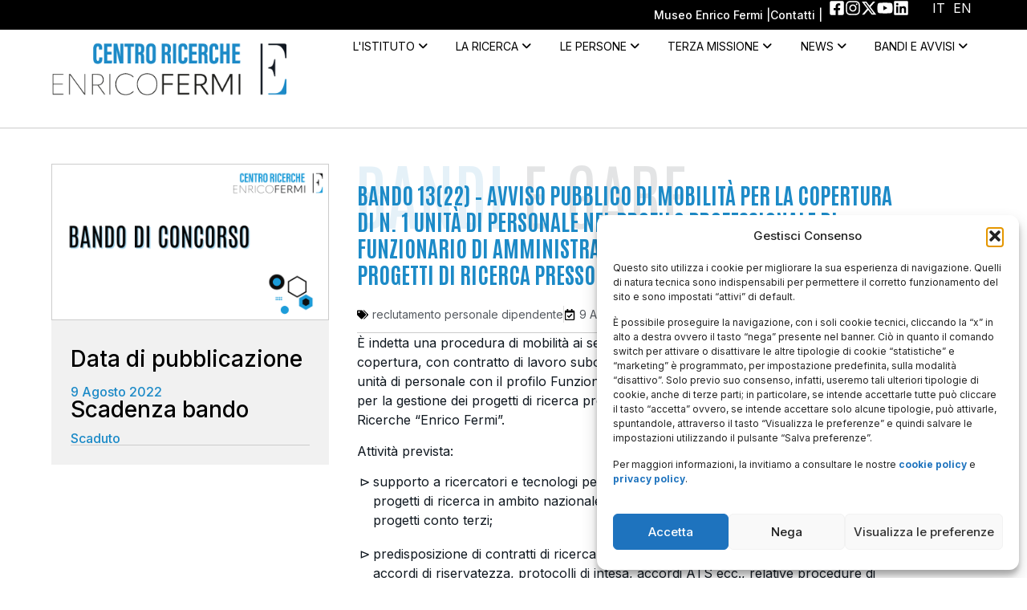

--- FILE ---
content_type: text/html; charset=UTF-8
request_url: https://www.cref.it/bandi/bando-1322-avviso-pubblico-di-mobilita-per-la-copertura-di-n-1-unita-di-personale-nel-profilo-professionale-di-funzionario-di-amministrazione-v-livello-settore-progett/
body_size: 35003
content:
<!doctype html>
<html lang="it-IT">
<head>
	<meta charset="UTF-8">
	<meta name="viewport" content="width=device-width, initial-scale=1">
	<link rel="profile" href="https://gmpg.org/xfn/11">
	<title>Bando 13(22) – Avviso pubblico di mobilità per la copertura di n. 1 unità di personale nel profilo professionale di Funzionario di Amministrazione – V livello – settore progetti di ricerca presso il CREF &#8211; CREF</title>
<meta name='robots' content='max-image-preview:large' />
<link rel="alternate" type="application/rss+xml" title="CREF &raquo; Feed" href="https://www.cref.it/feed/" />
<link rel="alternate" type="application/rss+xml" title="CREF &raquo; Feed dei commenti" href="https://www.cref.it/comments/feed/" />
<link rel="alternate" title="oEmbed (JSON)" type="application/json+oembed" href="https://www.cref.it/wp-json/oembed/1.0/embed?url=https%3A%2F%2Fwww.cref.it%2Fbandi%2Fbando-1322-avviso-pubblico-di-mobilita-per-la-copertura-di-n-1-unita-di-personale-nel-profilo-professionale-di-funzionario-di-amministrazione-v-livello-settore-progett%2F&#038;lang=it" />
<link rel="alternate" title="oEmbed (XML)" type="text/xml+oembed" href="https://www.cref.it/wp-json/oembed/1.0/embed?url=https%3A%2F%2Fwww.cref.it%2Fbandi%2Fbando-1322-avviso-pubblico-di-mobilita-per-la-copertura-di-n-1-unita-di-personale-nel-profilo-professionale-di-funzionario-di-amministrazione-v-livello-settore-progett%2F&#038;format=xml&#038;lang=it" />
<style id='wp-img-auto-sizes-contain-inline-css'>
img:is([sizes=auto i],[sizes^="auto," i]){contain-intrinsic-size:3000px 1500px}
/*# sourceURL=wp-img-auto-sizes-contain-inline-css */
</style>

<style id='wp-emoji-styles-inline-css'>

	img.wp-smiley, img.emoji {
		display: inline !important;
		border: none !important;
		box-shadow: none !important;
		height: 1em !important;
		width: 1em !important;
		margin: 0 0.07em !important;
		vertical-align: -0.1em !important;
		background: none !important;
		padding: 0 !important;
	}
/*# sourceURL=wp-emoji-styles-inline-css */
</style>
<link rel='stylesheet' id='wp-block-library-css' href='https://www.cref.it/wp-includes/css/dist/block-library/style.min.css?ver=6.9' media='all' />
<style id='global-styles-inline-css'>
:root{--wp--preset--aspect-ratio--square: 1;--wp--preset--aspect-ratio--4-3: 4/3;--wp--preset--aspect-ratio--3-4: 3/4;--wp--preset--aspect-ratio--3-2: 3/2;--wp--preset--aspect-ratio--2-3: 2/3;--wp--preset--aspect-ratio--16-9: 16/9;--wp--preset--aspect-ratio--9-16: 9/16;--wp--preset--color--black: #000000;--wp--preset--color--cyan-bluish-gray: #abb8c3;--wp--preset--color--white: #ffffff;--wp--preset--color--pale-pink: #f78da7;--wp--preset--color--vivid-red: #cf2e2e;--wp--preset--color--luminous-vivid-orange: #ff6900;--wp--preset--color--luminous-vivid-amber: #fcb900;--wp--preset--color--light-green-cyan: #7bdcb5;--wp--preset--color--vivid-green-cyan: #00d084;--wp--preset--color--pale-cyan-blue: #8ed1fc;--wp--preset--color--vivid-cyan-blue: #0693e3;--wp--preset--color--vivid-purple: #9b51e0;--wp--preset--gradient--vivid-cyan-blue-to-vivid-purple: linear-gradient(135deg,rgb(6,147,227) 0%,rgb(155,81,224) 100%);--wp--preset--gradient--light-green-cyan-to-vivid-green-cyan: linear-gradient(135deg,rgb(122,220,180) 0%,rgb(0,208,130) 100%);--wp--preset--gradient--luminous-vivid-amber-to-luminous-vivid-orange: linear-gradient(135deg,rgb(252,185,0) 0%,rgb(255,105,0) 100%);--wp--preset--gradient--luminous-vivid-orange-to-vivid-red: linear-gradient(135deg,rgb(255,105,0) 0%,rgb(207,46,46) 100%);--wp--preset--gradient--very-light-gray-to-cyan-bluish-gray: linear-gradient(135deg,rgb(238,238,238) 0%,rgb(169,184,195) 100%);--wp--preset--gradient--cool-to-warm-spectrum: linear-gradient(135deg,rgb(74,234,220) 0%,rgb(151,120,209) 20%,rgb(207,42,186) 40%,rgb(238,44,130) 60%,rgb(251,105,98) 80%,rgb(254,248,76) 100%);--wp--preset--gradient--blush-light-purple: linear-gradient(135deg,rgb(255,206,236) 0%,rgb(152,150,240) 100%);--wp--preset--gradient--blush-bordeaux: linear-gradient(135deg,rgb(254,205,165) 0%,rgb(254,45,45) 50%,rgb(107,0,62) 100%);--wp--preset--gradient--luminous-dusk: linear-gradient(135deg,rgb(255,203,112) 0%,rgb(199,81,192) 50%,rgb(65,88,208) 100%);--wp--preset--gradient--pale-ocean: linear-gradient(135deg,rgb(255,245,203) 0%,rgb(182,227,212) 50%,rgb(51,167,181) 100%);--wp--preset--gradient--electric-grass: linear-gradient(135deg,rgb(202,248,128) 0%,rgb(113,206,126) 100%);--wp--preset--gradient--midnight: linear-gradient(135deg,rgb(2,3,129) 0%,rgb(40,116,252) 100%);--wp--preset--font-size--small: 13px;--wp--preset--font-size--medium: 20px;--wp--preset--font-size--large: 36px;--wp--preset--font-size--x-large: 42px;--wp--preset--spacing--20: 0.44rem;--wp--preset--spacing--30: 0.67rem;--wp--preset--spacing--40: 1rem;--wp--preset--spacing--50: 1.5rem;--wp--preset--spacing--60: 2.25rem;--wp--preset--spacing--70: 3.38rem;--wp--preset--spacing--80: 5.06rem;--wp--preset--shadow--natural: 6px 6px 9px rgba(0, 0, 0, 0.2);--wp--preset--shadow--deep: 12px 12px 50px rgba(0, 0, 0, 0.4);--wp--preset--shadow--sharp: 6px 6px 0px rgba(0, 0, 0, 0.2);--wp--preset--shadow--outlined: 6px 6px 0px -3px rgb(255, 255, 255), 6px 6px rgb(0, 0, 0);--wp--preset--shadow--crisp: 6px 6px 0px rgb(0, 0, 0);}:root { --wp--style--global--content-size: 800px;--wp--style--global--wide-size: 1200px; }:where(body) { margin: 0; }.wp-site-blocks > .alignleft { float: left; margin-right: 2em; }.wp-site-blocks > .alignright { float: right; margin-left: 2em; }.wp-site-blocks > .aligncenter { justify-content: center; margin-left: auto; margin-right: auto; }:where(.wp-site-blocks) > * { margin-block-start: 24px; margin-block-end: 0; }:where(.wp-site-blocks) > :first-child { margin-block-start: 0; }:where(.wp-site-blocks) > :last-child { margin-block-end: 0; }:root { --wp--style--block-gap: 24px; }:root :where(.is-layout-flow) > :first-child{margin-block-start: 0;}:root :where(.is-layout-flow) > :last-child{margin-block-end: 0;}:root :where(.is-layout-flow) > *{margin-block-start: 24px;margin-block-end: 0;}:root :where(.is-layout-constrained) > :first-child{margin-block-start: 0;}:root :where(.is-layout-constrained) > :last-child{margin-block-end: 0;}:root :where(.is-layout-constrained) > *{margin-block-start: 24px;margin-block-end: 0;}:root :where(.is-layout-flex){gap: 24px;}:root :where(.is-layout-grid){gap: 24px;}.is-layout-flow > .alignleft{float: left;margin-inline-start: 0;margin-inline-end: 2em;}.is-layout-flow > .alignright{float: right;margin-inline-start: 2em;margin-inline-end: 0;}.is-layout-flow > .aligncenter{margin-left: auto !important;margin-right: auto !important;}.is-layout-constrained > .alignleft{float: left;margin-inline-start: 0;margin-inline-end: 2em;}.is-layout-constrained > .alignright{float: right;margin-inline-start: 2em;margin-inline-end: 0;}.is-layout-constrained > .aligncenter{margin-left: auto !important;margin-right: auto !important;}.is-layout-constrained > :where(:not(.alignleft):not(.alignright):not(.alignfull)){max-width: var(--wp--style--global--content-size);margin-left: auto !important;margin-right: auto !important;}.is-layout-constrained > .alignwide{max-width: var(--wp--style--global--wide-size);}body .is-layout-flex{display: flex;}.is-layout-flex{flex-wrap: wrap;align-items: center;}.is-layout-flex > :is(*, div){margin: 0;}body .is-layout-grid{display: grid;}.is-layout-grid > :is(*, div){margin: 0;}body{padding-top: 0px;padding-right: 0px;padding-bottom: 0px;padding-left: 0px;}a:where(:not(.wp-element-button)){text-decoration: underline;}:root :where(.wp-element-button, .wp-block-button__link){background-color: #32373c;border-width: 0;color: #fff;font-family: inherit;font-size: inherit;font-style: inherit;font-weight: inherit;letter-spacing: inherit;line-height: inherit;padding-top: calc(0.667em + 2px);padding-right: calc(1.333em + 2px);padding-bottom: calc(0.667em + 2px);padding-left: calc(1.333em + 2px);text-decoration: none;text-transform: inherit;}.has-black-color{color: var(--wp--preset--color--black) !important;}.has-cyan-bluish-gray-color{color: var(--wp--preset--color--cyan-bluish-gray) !important;}.has-white-color{color: var(--wp--preset--color--white) !important;}.has-pale-pink-color{color: var(--wp--preset--color--pale-pink) !important;}.has-vivid-red-color{color: var(--wp--preset--color--vivid-red) !important;}.has-luminous-vivid-orange-color{color: var(--wp--preset--color--luminous-vivid-orange) !important;}.has-luminous-vivid-amber-color{color: var(--wp--preset--color--luminous-vivid-amber) !important;}.has-light-green-cyan-color{color: var(--wp--preset--color--light-green-cyan) !important;}.has-vivid-green-cyan-color{color: var(--wp--preset--color--vivid-green-cyan) !important;}.has-pale-cyan-blue-color{color: var(--wp--preset--color--pale-cyan-blue) !important;}.has-vivid-cyan-blue-color{color: var(--wp--preset--color--vivid-cyan-blue) !important;}.has-vivid-purple-color{color: var(--wp--preset--color--vivid-purple) !important;}.has-black-background-color{background-color: var(--wp--preset--color--black) !important;}.has-cyan-bluish-gray-background-color{background-color: var(--wp--preset--color--cyan-bluish-gray) !important;}.has-white-background-color{background-color: var(--wp--preset--color--white) !important;}.has-pale-pink-background-color{background-color: var(--wp--preset--color--pale-pink) !important;}.has-vivid-red-background-color{background-color: var(--wp--preset--color--vivid-red) !important;}.has-luminous-vivid-orange-background-color{background-color: var(--wp--preset--color--luminous-vivid-orange) !important;}.has-luminous-vivid-amber-background-color{background-color: var(--wp--preset--color--luminous-vivid-amber) !important;}.has-light-green-cyan-background-color{background-color: var(--wp--preset--color--light-green-cyan) !important;}.has-vivid-green-cyan-background-color{background-color: var(--wp--preset--color--vivid-green-cyan) !important;}.has-pale-cyan-blue-background-color{background-color: var(--wp--preset--color--pale-cyan-blue) !important;}.has-vivid-cyan-blue-background-color{background-color: var(--wp--preset--color--vivid-cyan-blue) !important;}.has-vivid-purple-background-color{background-color: var(--wp--preset--color--vivid-purple) !important;}.has-black-border-color{border-color: var(--wp--preset--color--black) !important;}.has-cyan-bluish-gray-border-color{border-color: var(--wp--preset--color--cyan-bluish-gray) !important;}.has-white-border-color{border-color: var(--wp--preset--color--white) !important;}.has-pale-pink-border-color{border-color: var(--wp--preset--color--pale-pink) !important;}.has-vivid-red-border-color{border-color: var(--wp--preset--color--vivid-red) !important;}.has-luminous-vivid-orange-border-color{border-color: var(--wp--preset--color--luminous-vivid-orange) !important;}.has-luminous-vivid-amber-border-color{border-color: var(--wp--preset--color--luminous-vivid-amber) !important;}.has-light-green-cyan-border-color{border-color: var(--wp--preset--color--light-green-cyan) !important;}.has-vivid-green-cyan-border-color{border-color: var(--wp--preset--color--vivid-green-cyan) !important;}.has-pale-cyan-blue-border-color{border-color: var(--wp--preset--color--pale-cyan-blue) !important;}.has-vivid-cyan-blue-border-color{border-color: var(--wp--preset--color--vivid-cyan-blue) !important;}.has-vivid-purple-border-color{border-color: var(--wp--preset--color--vivid-purple) !important;}.has-vivid-cyan-blue-to-vivid-purple-gradient-background{background: var(--wp--preset--gradient--vivid-cyan-blue-to-vivid-purple) !important;}.has-light-green-cyan-to-vivid-green-cyan-gradient-background{background: var(--wp--preset--gradient--light-green-cyan-to-vivid-green-cyan) !important;}.has-luminous-vivid-amber-to-luminous-vivid-orange-gradient-background{background: var(--wp--preset--gradient--luminous-vivid-amber-to-luminous-vivid-orange) !important;}.has-luminous-vivid-orange-to-vivid-red-gradient-background{background: var(--wp--preset--gradient--luminous-vivid-orange-to-vivid-red) !important;}.has-very-light-gray-to-cyan-bluish-gray-gradient-background{background: var(--wp--preset--gradient--very-light-gray-to-cyan-bluish-gray) !important;}.has-cool-to-warm-spectrum-gradient-background{background: var(--wp--preset--gradient--cool-to-warm-spectrum) !important;}.has-blush-light-purple-gradient-background{background: var(--wp--preset--gradient--blush-light-purple) !important;}.has-blush-bordeaux-gradient-background{background: var(--wp--preset--gradient--blush-bordeaux) !important;}.has-luminous-dusk-gradient-background{background: var(--wp--preset--gradient--luminous-dusk) !important;}.has-pale-ocean-gradient-background{background: var(--wp--preset--gradient--pale-ocean) !important;}.has-electric-grass-gradient-background{background: var(--wp--preset--gradient--electric-grass) !important;}.has-midnight-gradient-background{background: var(--wp--preset--gradient--midnight) !important;}.has-small-font-size{font-size: var(--wp--preset--font-size--small) !important;}.has-medium-font-size{font-size: var(--wp--preset--font-size--medium) !important;}.has-large-font-size{font-size: var(--wp--preset--font-size--large) !important;}.has-x-large-font-size{font-size: var(--wp--preset--font-size--x-large) !important;}
:root :where(.wp-block-pullquote){font-size: 1.5em;line-height: 1.6;}
/*# sourceURL=global-styles-inline-css */
</style>
<link rel='stylesheet' id='cmplz-general-css' href='https://www.cref.it/wp-content/plugins/complianz-gdpr/assets/css/cookieblocker.min.css?ver=1765948751' media='all' />
<link rel='stylesheet' id='hello-elementor-theme-style-css' href='https://www.cref.it/wp-content/themes/hello-elementor/assets/css/theme.css?ver=3.4.5' media='all' />
<link rel='stylesheet' id='hello-elementor-child-style-css' href='https://www.cref.it/wp-content/themes/hello-theme-child-master/style.css?ver=1.0.0' media='all' />
<link rel='stylesheet' id='hello-elementor-css' href='https://www.cref.it/wp-content/themes/hello-elementor/assets/css/reset.css?ver=3.4.5' media='all' />
<link rel='stylesheet' id='hello-elementor-header-footer-css' href='https://www.cref.it/wp-content/themes/hello-elementor/assets/css/header-footer.css?ver=3.4.5' media='all' />
<link rel='stylesheet' id='elementor-frontend-css' href='https://www.cref.it/wp-content/uploads/elementor/css/custom-frontend.min.css?ver=1768453863' media='all' />
<link rel='stylesheet' id='elementor-post-7-css' href='https://www.cref.it/wp-content/uploads/elementor/css/post-7.css?ver=1768453864' media='all' />
<link rel='stylesheet' id='widget-nav-menu-css' href='https://www.cref.it/wp-content/uploads/elementor/css/custom-pro-widget-nav-menu.min.css?ver=1768453863' media='all' />
<link rel='stylesheet' id='widget-icon-list-css' href='https://www.cref.it/wp-content/uploads/elementor/css/custom-widget-icon-list.min.css?ver=1768453863' media='all' />
<link rel='stylesheet' id='widget-image-css' href='https://www.cref.it/wp-content/plugins/elementor/assets/css/widget-image.min.css?ver=3.34.1' media='all' />
<link rel='stylesheet' id='widget-heading-css' href='https://www.cref.it/wp-content/plugins/elementor/assets/css/widget-heading.min.css?ver=3.34.1' media='all' />
<link rel='stylesheet' id='widget-divider-css' href='https://www.cref.it/wp-content/plugins/elementor/assets/css/widget-divider.min.css?ver=3.34.1' media='all' />
<link rel='stylesheet' id='e-sticky-css' href='https://www.cref.it/wp-content/plugins/elementor-pro/assets/css/modules/sticky.min.css?ver=3.34.0' media='all' />
<link rel='stylesheet' id='widget-post-info-css' href='https://www.cref.it/wp-content/plugins/elementor-pro/assets/css/widget-post-info.min.css?ver=3.34.0' media='all' />
<link rel='stylesheet' id='widget-share-buttons-css' href='https://www.cref.it/wp-content/plugins/elementor-pro/assets/css/widget-share-buttons.min.css?ver=3.34.0' media='all' />
<link rel='stylesheet' id='e-apple-webkit-css' href='https://www.cref.it/wp-content/uploads/elementor/css/custom-apple-webkit.min.css?ver=1768453863' media='all' />
<link rel='stylesheet' id='widget-post-navigation-css' href='https://www.cref.it/wp-content/plugins/elementor-pro/assets/css/widget-post-navigation.min.css?ver=3.34.0' media='all' />
<link rel='stylesheet' id='elementor-post-6185-css' href='https://www.cref.it/wp-content/uploads/elementor/css/post-6185.css?ver=1768453864' media='all' />
<link rel='stylesheet' id='elementor-post-15-css' href='https://www.cref.it/wp-content/uploads/elementor/css/post-15.css?ver=1768453864' media='all' />
<link rel='stylesheet' id='elementor-post-794-css' href='https://www.cref.it/wp-content/uploads/elementor/css/post-794.css?ver=1768454024' media='all' />
<link rel='stylesheet' id='newsletter-css' href='https://www.cref.it/wp-content/plugins/newsletter/style.css?ver=9.1.0' media='all' />
<link rel='stylesheet' id='elementor-gf-antonio-css' href='https://fonts.googleapis.com/css?family=Antonio:100,100italic,200,200italic,300,300italic,400,400italic,500,500italic,600,600italic,700,700italic,800,800italic,900,900italic&#038;display=swap' media='all' />
<link rel='stylesheet' id='elementor-gf-inter-css' href='https://fonts.googleapis.com/css?family=Inter:100,100italic,200,200italic,300,300italic,400,400italic,500,500italic,600,600italic,700,700italic,800,800italic,900,900italic&#038;display=swap' media='all' />
<script src="https://www.cref.it/wp-includes/js/jquery/jquery.min.js?ver=3.7.1" id="jquery-core-js"></script>
<script src="https://www.cref.it/wp-includes/js/jquery/jquery-migrate.min.js?ver=3.4.1" id="jquery-migrate-js"></script>
<link rel="https://api.w.org/" href="https://www.cref.it/wp-json/" /><link rel="alternate" title="JSON" type="application/json" href="https://www.cref.it/wp-json/wp/v2/bandi/2350" /><link rel="EditURI" type="application/rsd+xml" title="RSD" href="https://www.cref.it/xmlrpc.php?rsd" />
<meta name="generator" content="WordPress 6.9" />
<link rel="canonical" href="https://www.cref.it/bandi/bando-1322-avviso-pubblico-di-mobilita-per-la-copertura-di-n-1-unita-di-personale-nel-profilo-professionale-di-funzionario-di-amministrazione-v-livello-settore-progett/" />
<link rel='shortlink' href='https://www.cref.it/?p=2350' />
			<style>.cmplz-hidden {
					display: none !important;
				}</style><meta name="generator" content="Elementor 3.34.1; features: e_font_icon_svg, additional_custom_breakpoints; settings: css_print_method-external, google_font-enabled, font_display-swap">
			<style>
				.e-con.e-parent:nth-of-type(n+4):not(.e-lazyloaded):not(.e-no-lazyload),
				.e-con.e-parent:nth-of-type(n+4):not(.e-lazyloaded):not(.e-no-lazyload) * {
					background-image: none !important;
				}
				@media screen and (max-height: 1024px) {
					.e-con.e-parent:nth-of-type(n+3):not(.e-lazyloaded):not(.e-no-lazyload),
					.e-con.e-parent:nth-of-type(n+3):not(.e-lazyloaded):not(.e-no-lazyload) * {
						background-image: none !important;
					}
				}
				@media screen and (max-height: 640px) {
					.e-con.e-parent:nth-of-type(n+2):not(.e-lazyloaded):not(.e-no-lazyload),
					.e-con.e-parent:nth-of-type(n+2):not(.e-lazyloaded):not(.e-no-lazyload) * {
						background-image: none !important;
					}
				}
			</style>
			<link rel="icon" href="https://www.cref.it/wp-content/uploads/2024/04/cropped-favicon-32x32.png" sizes="32x32" />
<link rel="icon" href="https://www.cref.it/wp-content/uploads/2024/04/cropped-favicon-192x192.png" sizes="192x192" />
<link rel="apple-touch-icon" href="https://www.cref.it/wp-content/uploads/2024/04/cropped-favicon-180x180.png" />
<meta name="msapplication-TileImage" content="https://www.cref.it/wp-content/uploads/2024/04/cropped-favicon-270x270.png" />
		<style id="wp-custom-css">
			/*--reset add-ons */
#simple-translate {
	display:none !important;
}
#cmplz-document {
	font-family: 'Inter' !important;
}
#cmplz-manage-consent .cmplz-manage-consent {
	bottom:10px !important;
}
#cmplz-manage-consent .cmplz-manage-consent {
  margin: unset;
  z-index: 9998;
  color: rgba(255,255,255,0) !important;
  background-color: #0071bc !important;
  border: none !important;
	min-width:40px !important;
  height: 50px !important;
  width: 50px !important;
  border-radius: 50% !important;
	background:url(https://cref.it/wp-content/uploads/2024/04/cookie_icon.png) center center no-repeat;
}
.post-tags {
	display:none !important;
}
.extract {
    font-family: 'Inter', Sans-Serif !important;
    font-size: 0.75vw !important;
	color:#666 !important;
}
/*-----------*/
body {
	font-family:'Inter', sans-serif !important;
}
.contRow {
	padding:0 10%;
}
.padLeft {
	padding:0 0 0 10%;
}
.padRight {
	padding:0 10% 0 0;
} 
@media screen and (max-width:1280px) {
	.contRow {
		padding:0 5% !important;
	}
	.padLeft {
		padding:0 0 0 5% !important;
	}
	.padRight {
		padding:0 5% 0 0 !important;
	}
}
@media screen and (max-width:840px) {
	.contRow, .padLeft, .padRight {
		padding:0 2% !important;
	}
}
.cyan, a.cyan, .contenitore a {
	color:#1c8ac7 !important;
}
.white, a.white {
	color:#FFF !important;
}
.opaco {
	opacity:0.11 !important;
}
.tnp-subscription {
	font-family: 'Inter', sans-serif !important;
}
a.cky-banner-element {
	padding: 8px 10px !important;
  background: #E40E20 !important;
  color: #FFF !important;
  border: none !important;
  box-sizing: border-box;
  border-radius: 2px;
  cursor: pointer;
	display:inline-block;
	margin-bottom:15px !important;
}
.specialBox {
	background:#FFF;
	transition-property: background-color;
	transition-duration: 1.5s;
}
.specialTitle h4 {
	color:#000;
	transition-property: color;
	transition-duration: 0.2s;
}
.specialBox:hover {
	background:#E40E20;
}
.specialBox:hover .specialTitle h4, .specialBox:hover .contBox p {
	color:#FFF !important;
}
.specialBox:hover .specialTitle h4 span.red {
	color:#000 !important;
}
span.day {
	font-size:80px !important;
	font-weight:100 !important;
}
.theEventTitle {
	min-height:90px !important;
}
.lang-item a {
	padding:0 5px !important;
}
.contenitore img {
	margin:20px auto;
}
.contenitore h3 {
	margin-top: 40px !important;
}
.contenitore h4 {
	margin:20px auto;
	;
  font-family: 'Antonio', Sans-serif !important;
	text-transform:uppercase;
}
.contenitore ol {
	padding:0 0 0 20px
}
.contenitore ol.informativa li {
	margin-bottom:35px;
}
.contenitore ul {
	padding:0 0 0 20px;
	margin-bottom:35px !important;
	list-style-type:"⊳ ";
}
.contenitore ul li {
	margin-bottom:18px;
}
.contenitore ol li {
	margin-bottom:12px;
}
.contenitore blockquote {
	color:#333 !important;
	font-size:14px !important;
}
.wp-caption-text {
	font-size:13px !important;
	margin-bottom:45px !important;
}
.novisible {
	display:none;
}
/*form newsletter*/
div.tnp-subscription, div.tnp-profile, form.tnp-subscription, form.tnp-profile {
  display: block;
  margin: 1em 0;
  max-width: 600px;
  width: 100%;
}
.tnp-field input[type="text"],.tnp-field input[type="email"] {
	background:none;
	border:1px solid #CCC;
}
/*fomr newsletter footer*/
#theFormFooter input[type=email] {
    border:none !important;
    padding:.5rem 1rem;
    background: #FFF;
    border-radius: 0;
    font-family: 'Inter', sans-serif;
    font-size: 12px;
	margin-bottom:10px !important;
}
#theFormFooter label {
    color:#CCC;
    font-size: 12px;
}
#theFormFooter label a {
    color:#1c8ac7;
}
#theFormFooter input[type=submit] {
    width:100%;
    background: #1c8ac7;
    text-transform: uppercase;
    font-size: 14px;
	color:#FFF !important;
	border:none !important;
	margin-top:10px !important;
	/*----------*/
@media screen and (max-width:1440px) {
	span.day {
		font-size:50px !important;
	}
}
@media screen and (max-width:920px) {
	.largeMob {
		width:100% !important;
	}
}
@media screen and (max-width:768px) {
	span.day {
		font-size:80px !important;
	}
	.theEventTitle {
		min-height:60px !important;
	}
}		</style>
		</head>
<body class="wp-singular bandi-template-default single single-bandi postid-2350 wp-custom-logo wp-embed-responsive wp-theme-hello-elementor wp-child-theme-hello-theme-child-master hello-elementor-default elementor-default elementor-kit-7 elementor-page-794">

<!-- Matomo -->
<script>
  var _paq = window._paq = window._paq || [];
  /* tracker methods like "setCustomDimension" should be called before "trackPageView" */
  _paq.push(['trackPageView']);
  _paq.push(['enableLinkTracking']);
  (function() {
    var u="https://digitalsense.matomo.cloud/";
    _paq.push(['setTrackerUrl', u+'matomo.php']);
    _paq.push(['setSiteId', '20']);
    var d=document, g=d.createElement('script'), s=d.getElementsByTagName('script')[0];
    g.async=true; g.src='https://cdn.matomo.cloud/digitalsense.matomo.cloud/matomo.js'; s.parentNode.insertBefore(g,s);
  })();
</script>
<!-- End Matomo Code -->


<a class="skip-link screen-reader-text" href="#content">Vai al contenuto</a>

		<header data-elementor-type="header" data-elementor-id="6185" class="elementor elementor-6185 elementor-location-header" data-elementor-post-type="elementor_library">
			<div class="elementor-element elementor-element-2646205 e-con-full contRow e-flex e-con e-parent" data-id="2646205" data-element_type="container" data-settings="{&quot;background_background&quot;:&quot;classic&quot;}">
				<div class="elementor-element elementor-element-43c70b2 elementor-nav-menu--dropdown-none elementor-widget elementor-widget-nav-menu" data-id="43c70b2" data-element_type="widget" data-settings="{&quot;layout&quot;:&quot;horizontal&quot;,&quot;submenu_icon&quot;:{&quot;value&quot;:&quot;&lt;svg aria-hidden=\&quot;true\&quot; class=\&quot;e-font-icon-svg e-fas-caret-down\&quot; viewBox=\&quot;0 0 320 512\&quot; xmlns=\&quot;http:\/\/www.w3.org\/2000\/svg\&quot;&gt;&lt;path d=\&quot;M31.3 192h257.3c17.8 0 26.7 21.5 14.1 34.1L174.1 354.8c-7.8 7.8-20.5 7.8-28.3 0L17.2 226.1C4.6 213.5 13.5 192 31.3 192z\&quot;&gt;&lt;\/path&gt;&lt;\/svg&gt;&quot;,&quot;library&quot;:&quot;fa-solid&quot;}}" data-widget_type="nav-menu.default">
				<div class="elementor-widget-container">
								<nav aria-label="Menu" class="elementor-nav-menu--main elementor-nav-menu__container elementor-nav-menu--layout-horizontal e--pointer-underline e--animation-fade">
				<ul id="menu-1-43c70b2" class="elementor-nav-menu"><li class="lang-item lang-item-97 lang-item-it current-lang lang-item-first menu-item menu-item-type-custom menu-item-object-custom menu-item-2755-it"><a href="https://www.cref.it/bandi/bando-1322-avviso-pubblico-di-mobilita-per-la-copertura-di-n-1-unita-di-personale-nel-profilo-professionale-di-funzionario-di-amministrazione-v-livello-settore-progett/" hreflang="it-IT" lang="it-IT" class="elementor-item">IT</a></li>
<li class="lang-item lang-item-169 lang-item-en no-translation menu-item menu-item-type-custom menu-item-object-custom menu-item-2755-en"><a href="https://www.cref.it/en/hp-english/" hreflang="en-GB" lang="en-GB" class="elementor-item">EN</a></li>
</ul>			</nav>
						<nav class="elementor-nav-menu--dropdown elementor-nav-menu__container" aria-hidden="true">
				<ul id="menu-2-43c70b2" class="elementor-nav-menu"><li class="lang-item lang-item-97 lang-item-it current-lang lang-item-first menu-item menu-item-type-custom menu-item-object-custom menu-item-2755-it"><a href="https://www.cref.it/bandi/bando-1322-avviso-pubblico-di-mobilita-per-la-copertura-di-n-1-unita-di-personale-nel-profilo-professionale-di-funzionario-di-amministrazione-v-livello-settore-progett/" hreflang="it-IT" lang="it-IT" class="elementor-item" tabindex="-1">IT</a></li>
<li class="lang-item lang-item-169 lang-item-en no-translation menu-item menu-item-type-custom menu-item-object-custom menu-item-2755-en"><a href="https://www.cref.it/en/hp-english/" hreflang="en-GB" lang="en-GB" class="elementor-item" tabindex="-1">EN</a></li>
</ul>			</nav>
						</div>
				</div>
				<div class="elementor-element elementor-element-0f9776f elementor-view-default elementor-widget elementor-widget-icon" data-id="0f9776f" data-element_type="widget" data-widget_type="icon.default">
				<div class="elementor-widget-container">
							<div class="elementor-icon-wrapper">
			<a class="elementor-icon" href="https://www.linkedin.com/company/cref-centro-ricerche-enrico-fermi/" target="_blank">
			<svg aria-hidden="true" class="e-font-icon-svg e-fab-linkedin" viewBox="0 0 448 512" xmlns="http://www.w3.org/2000/svg"><path d="M416 32H31.9C14.3 32 0 46.5 0 64.3v383.4C0 465.5 14.3 480 31.9 480H416c17.6 0 32-14.5 32-32.3V64.3c0-17.8-14.4-32.3-32-32.3zM135.4 416H69V202.2h66.5V416zm-33.2-243c-21.3 0-38.5-17.3-38.5-38.5S80.9 96 102.2 96c21.2 0 38.5 17.3 38.5 38.5 0 21.3-17.2 38.5-38.5 38.5zm282.1 243h-66.4V312c0-24.8-.5-56.7-34.5-56.7-34.6 0-39.9 27-39.9 54.9V416h-66.4V202.2h63.7v29.2h.9c8.9-16.8 30.6-34.5 62.9-34.5 67.2 0 79.7 44.3 79.7 101.9V416z"></path></svg>			</a>
		</div>
						</div>
				</div>
				<div class="elementor-element elementor-element-54fbdf0 elementor-view-default elementor-widget elementor-widget-icon" data-id="54fbdf0" data-element_type="widget" data-widget_type="icon.default">
				<div class="elementor-widget-container">
							<div class="elementor-icon-wrapper">
			<a class="elementor-icon" href="https://youtube.com/@CentroRicercheEnricoFermi_CREF?feature=shared" target="_blank">
			<svg aria-hidden="true" class="e-font-icon-svg e-fab-youtube" viewBox="0 0 576 512" xmlns="http://www.w3.org/2000/svg"><path d="M549.655 124.083c-6.281-23.65-24.787-42.276-48.284-48.597C458.781 64 288 64 288 64S117.22 64 74.629 75.486c-23.497 6.322-42.003 24.947-48.284 48.597-11.412 42.867-11.412 132.305-11.412 132.305s0 89.438 11.412 132.305c6.281 23.65 24.787 41.5 48.284 47.821C117.22 448 288 448 288 448s170.78 0 213.371-11.486c23.497-6.321 42.003-24.171 48.284-47.821 11.412-42.867 11.412-132.305 11.412-132.305s0-89.438-11.412-132.305zm-317.51 213.508V175.185l142.739 81.205-142.739 81.201z"></path></svg>			</a>
		</div>
						</div>
				</div>
				<div class="elementor-element elementor-element-348e626 elementor-view-default elementor-widget elementor-widget-icon" data-id="348e626" data-element_type="widget" data-widget_type="icon.default">
				<div class="elementor-widget-container">
							<div class="elementor-icon-wrapper">
			<a class="elementor-icon" href="https://twitter.com/cref_official" target="_blank">
			<svg aria-hidden="true" class="e-font-icon-svg e-fab-x-twitter" viewBox="0 0 512 512" xmlns="http://www.w3.org/2000/svg"><path d="M389.2 48h70.6L305.6 224.2 487 464H345L233.7 318.6 106.5 464H35.8L200.7 275.5 26.8 48H172.4L272.9 180.9 389.2 48zM364.4 421.8h39.1L151.1 88h-42L364.4 421.8z"></path></svg>			</a>
		</div>
						</div>
				</div>
				<div class="elementor-element elementor-element-c03f51e elementor-view-default elementor-widget elementor-widget-icon" data-id="c03f51e" data-element_type="widget" data-widget_type="icon.default">
				<div class="elementor-widget-container">
							<div class="elementor-icon-wrapper">
			<a class="elementor-icon" href="https://www.instagram.com/cref.social/" target="_blank">
			<svg aria-hidden="true" class="e-font-icon-svg e-fab-instagram" viewBox="0 0 448 512" xmlns="http://www.w3.org/2000/svg"><path d="M224.1 141c-63.6 0-114.9 51.3-114.9 114.9s51.3 114.9 114.9 114.9S339 319.5 339 255.9 287.7 141 224.1 141zm0 189.6c-41.1 0-74.7-33.5-74.7-74.7s33.5-74.7 74.7-74.7 74.7 33.5 74.7 74.7-33.6 74.7-74.7 74.7zm146.4-194.3c0 14.9-12 26.8-26.8 26.8-14.9 0-26.8-12-26.8-26.8s12-26.8 26.8-26.8 26.8 12 26.8 26.8zm76.1 27.2c-1.7-35.9-9.9-67.7-36.2-93.9-26.2-26.2-58-34.4-93.9-36.2-37-2.1-147.9-2.1-184.9 0-35.8 1.7-67.6 9.9-93.9 36.1s-34.4 58-36.2 93.9c-2.1 37-2.1 147.9 0 184.9 1.7 35.9 9.9 67.7 36.2 93.9s58 34.4 93.9 36.2c37 2.1 147.9 2.1 184.9 0 35.9-1.7 67.7-9.9 93.9-36.2 26.2-26.2 34.4-58 36.2-93.9 2.1-37 2.1-147.8 0-184.8zM398.8 388c-7.8 19.6-22.9 34.7-42.6 42.6-29.5 11.7-99.5 9-132.1 9s-102.7 2.6-132.1-9c-19.6-7.8-34.7-22.9-42.6-42.6-11.7-29.5-9-99.5-9-132.1s-2.6-102.7 9-132.1c7.8-19.6 22.9-34.7 42.6-42.6 29.5-11.7 99.5-9 132.1-9s102.7-2.6 132.1 9c19.6 7.8 34.7 22.9 42.6 42.6 11.7 29.5 9 99.5 9 132.1s2.7 102.7-9 132.1z"></path></svg>			</a>
		</div>
						</div>
				</div>
				<div class="elementor-element elementor-element-b19a906 elementor-view-default elementor-widget elementor-widget-icon" data-id="b19a906" data-element_type="widget" data-widget_type="icon.default">
				<div class="elementor-widget-container">
							<div class="elementor-icon-wrapper">
			<a class="elementor-icon" href="http://facebook.com/socialcref.it" target="_blank">
			<svg aria-hidden="true" class="e-font-icon-svg e-fab-facebook-square" viewBox="0 0 448 512" xmlns="http://www.w3.org/2000/svg"><path d="M400 32H48A48 48 0 0 0 0 80v352a48 48 0 0 0 48 48h137.25V327.69h-63V256h63v-54.64c0-62.15 37-96.48 93.67-96.48 27.14 0 55.52 4.84 55.52 4.84v61h-31.27c-30.81 0-40.42 19.12-40.42 38.73V256h68.78l-11 71.69h-57.78V480H400a48 48 0 0 0 48-48V80a48 48 0 0 0-48-48z"></path></svg>			</a>
		</div>
						</div>
				</div>
				<div class="elementor-element elementor-element-f536c49 elementor-icon-list--layout-inline elementor-align-end elementor-hidden-tablet elementor-hidden-mobile elementor-widget__width-auto elementor-list-item-link-full_width elementor-widget elementor-widget-icon-list" data-id="f536c49" data-element_type="widget" data-widget_type="icon-list.default">
				<div class="elementor-widget-container">
							<ul class="elementor-icon-list-items elementor-inline-items">
							<li class="elementor-icon-list-item elementor-inline-item">
											<a href="https://museum.cref.it/">

											<span class="elementor-icon-list-text">Museo Enrico Fermi |</span>
											</a>
									</li>
								<li class="elementor-icon-list-item elementor-inline-item">
											<a href="https://cref.it/contatti/">

											<span class="elementor-icon-list-text">Contatti |</span>
											</a>
									</li>
						</ul>
						</div>
				</div>
				</div>
		<div class="elementor-element elementor-element-948fd78 contRow e-con-full e-flex e-con e-parent" data-id="948fd78" data-element_type="container">
				<div class="elementor-element elementor-element-a5c4350 elementor-widget-mobile__width-initial elementor-widget elementor-widget-image" data-id="a5c4350" data-element_type="widget" data-widget_type="image.default">
				<div class="elementor-widget-container">
																<a href="https://www.cref.it">
							<img width="366" height="84" src="https://www.cref.it/wp-content/uploads/2023/11/logo-CREF.png" class="attachment-full size-full wp-image-37" alt="" srcset="https://www.cref.it/wp-content/uploads/2023/11/logo-CREF.png 366w, https://www.cref.it/wp-content/uploads/2023/11/logo-CREF-300x69.png 300w" sizes="(max-width: 366px) 100vw, 366px" />								</a>
															</div>
				</div>
				<div class="elementor-element elementor-element-db6ea9b elementor-widget elementor-widget-ucaddon_mega_menu" data-id="db6ea9b" data-element_type="widget" data-widget_type="ucaddon_mega_menu.default">
				<div class="elementor-widget-container">
					
<!-- start Mega Menu -->
		<link id='font-awesome-css' href='https://www.cref.it/wp-content/plugins/unlimited-elements-for-elementor-premium/assets_libraries/font-awesome6/fontawesome-all.min.css' type='text/css' rel='stylesheet' >
		<link id='font-awesome-4-shim-css' href='https://www.cref.it/wp-content/plugins/unlimited-elements-for-elementor-premium/assets_libraries/font-awesome6/fontawesome-v4-shims.min.css' type='text/css' rel='stylesheet' >

<style>/* widget: Mega Menu */

#uc_mega_menu_elementor_db6ea9b{
  position: relative;
}

#uc_mega_menu_elementor_db6ea9b *
{
  box-sizing:border-box;
}

#uc_mega_menu_elementor_db6ea9b .uc-mega_menu_list{
  display: flex;
  list-style: none;
  padding:0px;
  margin: 0;
}

#uc_mega_menu_elementor_db6ea9b .uc-mega_menu_section
{
  position: absolute;
  z-index: 99997;
  top: 100%;
  left: 50%;
  transform: translate(-50%, 0);
  padding-top: 55px;
  pointer-events: none;
  overflow: hidden;
  visibility: hidden;
}

#uc_mega_menu_elementor_db6ea9b .uc-mega_menu_section-cover{
  position: absolute;
  z-index: 99996;
  pointer-events: none;
    top: calc(100% + 55px);
    opacity: 0;
  pointer-events: none;
  transition: opacity 250ms;
}

#uc_mega_menu_elementor_db6ea9b .uc-mega_menu-wrapper
  {
    left: 0;
    top: 0;
    height: 100%;
    position: relative;
    z-index: 99996;
    overflow-y: visible;
}

    #uc_mega_menu_elementor_db6ea9b .uc-mega_menu_section{
      left: 0;
      transform: translate(0px, 0);
      padding-top: 55px;
    }
    #uc_mega_menu_elementor_db6ea9b .uc-mega_menu_list_item{
        position: relative;
    }

#uc_mega_menu_elementor_db6ea9b .uc-mega_menu_section.section-error .uc-section-error{
  	text-align: center;
  	min-height: 400px;
  	padding: 15px;
  	display: flex;
  	justify-content: center;
  	align-items: center;
  	background-color: #cccccc;
  	position: relative;
  	z-index: 99997;
}

#uc_mega_menu_elementor_db6ea9b .uc-mega_menu_title{
  	display: flex;
  	gap: 5px;
  	align-items: center;
  		cursor: pointer;
  		
    position:relative;
  	z-index: 99998;
}	

#uc_mega_menu_elementor_db6ea9b .uc-mega_menu_list_item,
#uc_mega_menu_elementor_db6ea9b .uc-active_item .uc-mega_menu_title
{
transition: all 0.3s;
text-align: center;
}

#uc_mega_menu_elementor_db6ea9b .uc-mega_menu_list{
	width: 100%;
}

#uc_mega_menu_elementor_db6ea9b .uc-mega_menu_section.uc-active_item
{
  pointer-events: all;
  z-index: 99998;
  visibility: visible;
}

#uc_mega_menu_elementor_db6ea9b .uc-mega_menu_section.uc-active_item + .uc-mega_menu_section-cover{
	opacity: 1;
    pointer-events: all;
}

#uc_mega_menu_elementor_db6ea9b .uc-error{
color: red;
font-weight: 700;
}

#uc_mega_menu_elementor_db6ea9b .uc-message{
	text-align: center;
}

#uc_mega_menu_elementor_db6ea9b .uc-mega_menu-wrapper.uc-menu-open
{
  transform: translate(0, 0);
}

body.uc-menu-open
{
  overflow: hidden;
}

#uc_mega_menu_elementor_db6ea9b .uc_mega_menu_overlay
{
  cursor: default;
  display: none;
  position: absolute;
  top: calc(100% + 55px);
  left: 0;
  transition: opacity 0.3s;
  z-index: 99995;
  opacity: 0;
}

#uc_mega_menu_elementor_db6ea9b .uc_mega_menu_overlay-inner{
	height: 100%;
}

#uc_mega_menu_elementor_db6ea9b.uc-menu-open .uc_mega_menu_overlay{
  	opacity: 1;
}

#uc_mega_menu_elementor_db6ea9b .uc-mega_menu_list_item.section-error .uc-mega_menu_title{
	border: 2px solid red;
  	position: relative;
}

#uc_mega_menu_elementor_db6ea9b .uc-mega_menu_list_item.section-error .uc-mega_menu_title::before{
	content: "";
	position: absolute;
  	width: 4px;
  	height: 4px;
  	border-radius: 50%;
  	background-color: red;
  	top: 8px;
  	right: 8px;
  	z-index: 2;
}

#uc_mega_menu_elementor_db6ea9b .uc-mega_menu_list_item.section-error .item-error{
	position: absolute;
  	left: 50%;
  	top: 0;
  	transform: translate(-50%, -100%);
  	z-index: 2;
  	width: max-content;
  	color: red;
  	opacity: 0;
  	transition: all .3s;
}

#uc_mega_menu_elementor_db6ea9b .uc-mega_menu_list_item.section-error .uc-mega_menu_title:hover .item-error{
	opacity: 1;
}

#uc_mega_menu_elementor_db6ea9b .available_id_s{
	padding: 15px;
  	background-color: #ffffff;
  	color: #000000;
}

#uc_mega_menu_elementor_db6ea9b .uc_expand_indicator::before{
	font-family: "Font Awesome 5 Free";
    content: "\f107";
    font-weight: 900;
    line-height:1em;
  	display: inline-flex;
}

#uc_mega_menu_elementor_db6ea9b .uc_collapse_indicator::before{
	font-family: "Font Awesome 5 Free";
    content: "\f106";
    font-weight: 900;
    line-height:1em;
  	display: inline-flex;
}

	




#uc_mega_menu_elementor_db6ea9b .uc-mega_menu-close-btn{
	
}

#uc_mega_menu_elementor_db6ea9b .uc-mega_menu-burger, #uc_mega_menu_elementor_db6ea9b .uc-mega_menu-close-btn
  {
    display: none;
  }

 #uc_mega_menu_elementor_db6ea9b .uc-mega_menu-burger-icon, #uc_mega_menu_elementor_db6ea9b .uc-mega_menu-close-btn-icon
{
  cursor: pointer;
  display: inline-flex;
  align-items: center;
  justify-content: center;
}

#uc_mega_menu_elementor_db6ea9b .uc-mega_menu_section > *{
	position: relative;
  	z-index: 999997;
}

#uc_mega_menu_elementor_db6ea9b .ue-tip{
	position: absolute;
  	width: 0;
  	height: 0;
  	border: 10px solid;
  	border-right-color: transparent;
  	border-bottom-color: transparent;
  	top: 0;
  	left: 50%;
  	transform: translate(-50%, -50%) rotate(45deg);
  	border-top-left-radius: 4px;
  	opacity: 0;
    z-index: 99996;
}



#uc_mega_menu_elementor_db6ea9b .ue-graphic-element
{
  display:inline-flex;
  align-items:center;
  justify-content:center;
  line-height:1em;
  overflow:hidden;
  flex-grow:0;
  flex-shrink:0;
  transition:0.3s;
}

#uc_mega_menu_elementor_db6ea9b .ue-graphic-element svg
{
  height:1em;
  width:1em;
  transition:0.3s;
}

#uc_mega_menu_elementor_db6ea9b .ue-graphic-element img
{
  display:block;
}


#uc_mega_menu_elementor_db6ea9b .ue-ge-image
{
  width:100%;
  transition:0.3s;
}

#uc_mega_menu_elementor_db6ea9b .uc-mega_menu_section.uc-active_item .ue-tip{
  	opacity: 1;
}


#uc_mega_menu_elementor_db6ea9b .uc-mega_menu-mobile-header
{
  display:flex;
  justify-content:space-between;
  align-items:center;
}

#uc_mega_menu_elementor_db6ea9b .uc-mega_menu-mobile-logo
{
  flex-shrink:0;
  flex-grow:0;
  display:none;
}

#uc_mega_menu_elementor_db6ea9b .uc-mega_menu-mobile-logo img
{
  width:100%;
  display:block;
  object-fit:contain;
}

#uc_mega_menu_elementor_db6ea9b .uc-mega_menu-close-btn
{
  flex-grow:1;
}

/* start open transition animations */





  #uc_mega_menu_elementor_db6ea9b .uc-mega_menu_section > *{
	opacity: 0;
    transition: opacity 250ms;
  }
  #uc_mega_menu_elementor_db6ea9b .uc-mega_menu_section.uc-active_item > *{
	opacity: 1;
  }






#uc_mega_menu_elementor_db6ea9b .ue-mega-menu-mobile-template
{
  display:none;
}

#uc_mega_menu_elementor_db6ea9b .sub-arrow.uc-arrow-hidden
{
  display:none;
}

@media screen and (max-width: 980px) {  
  
  #uc_mega_menu_elementor_db6ea9b .ue-mega-menu-mobile-template
{
  display:block;
}
  
  #uc_mega_menu_elementor_db6ea9b .uc-mega_menu-burger
  {
      display: block;
  }
  #uc_mega_menu_elementor_db6ea9b .uc-mega_menu-close-btn{
	  display: block;
  }  
  
  #uc_mega_menu_elementor_db6ea9b .uc-mega_menu-mobile-logo{
	  display: block;
  }
  
  #uc_mega_menu_elementor_db6ea9b .uc-mega_menu-wrapper
  {
    position: fixed;
    transform: translate(-120%, 0);
    background-color: #FFFFFF;
    width: 100%;
    overflow-y: auto;
    transition: all 0.3s;
  }
  #uc_mega_menu_elementor_db6ea9b .uc-mega_menu_list
  {
  	flex-direction: column;
    max-width: 100%;
  }
  #uc_mega_menu_elementor_db6ea9b .uc-mega_menu_section{
    top: 0 !important;
	width: 100% !important;
    left: 0 !important;
    padding-top: 0 !important;
    transform: translate(0, 0) !important;
  }
  #uc_mega_menu_elementor_db6ea9b .uc-mega_menu_list_item{
    position: static !important;
  }
  #uc_mega_menu_elementor_db6ea9b .uc-mega_menu_list_item.uc-active_item .uc-mega_menu_title{
  	position: sticky;
    top: 0;
    left: 0;
    z-index: 99999;
  }
  #uc_mega_menu_elementor_db6ea9b .uc-mega_menu_list_item.uc-active_item .uc-mega_menu_title::before{
  	content: "";
    position: absolute;
    width: 100%;
    height: 100%;
    left: 0;
    top: 0;
    background-color: #ffffff;
    z-index: -1;
  }
  #uc_mega_menu_elementor_db6ea9b .uc_mega_menu_overlay{
  	opacity: 0;
    display: none !important;
  }
  #uc_mega_menu_elementor_db6ea9b .uc-mega_menu_section > *{
	transform: translate(0, 0) !important;
    opacity: 0;
    transition: transform 250ms, opacity 250ms;
  }
  #uc_mega_menu_elementor_db6ea9b .uc-mega_menu_section.uc-active_item > *{
    opacity: 1;
  }
  
  #uc_mega_menu_elementor_db6ea9b .uc-mobile-mode{
  	z-index: 99998;
  }
  
  #uc_mega_menu_elementor_db6ea9b .ue-tip{
  	display: none;
  }
  
  #uc_mega_menu_elementor_db6ea9b .uc-mega_menu_section-cover{
  	display: none;
  }

}
  [id="istituto"]:not(.uc-connected){
      display: none;
  }

#uc_mega_menu_elementor_db6ea9b_item1 .uc-mega_menu_section{
  
     
        top: 100% !important;
        transform: translate(0, 0) !important;
      
}

  #uc_mega_menu_elementor_db6ea9b_item1{
      position: static !important;
  }


  #uc_mega_menu_elementor_db6ea9b_item1{
	display: block;
  }


@media screen and (max-width: 980px) {  
  #uc_mega_menu_elementor_db6ea9b_item1
  {
  	position: relative;
  }
  #uc_mega_menu_elementor_db6ea9b_item1 .uc-mega_menu_section
  {
    position: relative;
    height: 0px;
    overflow: hidden;
    transform: translate(0, 0) !important;
    transition: height .7s !important;
      }
      #uc_mega_menu_elementor_db6ea9b_item1{
      display: block;
    }
      
}
  [id="ricerca"]:not(.uc-connected){
      display: none;
  }

#uc_mega_menu_elementor_db6ea9b_item2 .uc-mega_menu_section{
  
     
        top: 100% !important;
        transform: translate(0, 0) !important;
      
}

  #uc_mega_menu_elementor_db6ea9b_item2{
      position: static !important;
  }


  #uc_mega_menu_elementor_db6ea9b_item2{
	display: block;
  }


@media screen and (max-width: 980px) {  
  #uc_mega_menu_elementor_db6ea9b_item2
  {
  	position: relative;
  }
  #uc_mega_menu_elementor_db6ea9b_item2 .uc-mega_menu_section
  {
    position: relative;
    height: 0px;
    overflow: hidden;
    transform: translate(0, 0) !important;
    transition: height .7s !important;
      }
      #uc_mega_menu_elementor_db6ea9b_item2{
      display: block;
    }
      
}
  [id="persone"]:not(.uc-connected){
      display: none;
  }

#uc_mega_menu_elementor_db6ea9b_item3 .uc-mega_menu_section{
  
     
        top: 100% !important;
        transform: translate(0, 0) !important;
      
}

  #uc_mega_menu_elementor_db6ea9b_item3{
      position: static !important;
  }


  #uc_mega_menu_elementor_db6ea9b_item3{
	display: block;
  }


@media screen and (max-width: 980px) {  
  #uc_mega_menu_elementor_db6ea9b_item3
  {
  	position: relative;
  }
  #uc_mega_menu_elementor_db6ea9b_item3 .uc-mega_menu_section
  {
    position: relative;
    height: 0px;
    overflow: hidden;
    transform: translate(0, 0) !important;
    transition: height .7s !important;
      }
      #uc_mega_menu_elementor_db6ea9b_item3{
      display: block;
    }
      
}
  [id="terzamissione"]:not(.uc-connected){
      display: none;
  }

#uc_mega_menu_elementor_db6ea9b_item4 .uc-mega_menu_section{
  
     
        top: 100% !important;
        transform: translate(0, 0) !important;
      
}

  #uc_mega_menu_elementor_db6ea9b_item4{
      position: static !important;
  }


  #uc_mega_menu_elementor_db6ea9b_item4{
	display: block;
  }


@media screen and (max-width: 980px) {  
  #uc_mega_menu_elementor_db6ea9b_item4
  {
  	position: relative;
  }
  #uc_mega_menu_elementor_db6ea9b_item4 .uc-mega_menu_section
  {
    position: relative;
    height: 0px;
    overflow: hidden;
    transform: translate(0, 0) !important;
    transition: height .7s !important;
      }
      #uc_mega_menu_elementor_db6ea9b_item4{
      display: block;
    }
      
}
  [id="news"]:not(.uc-connected){
      display: none;
  }

#uc_mega_menu_elementor_db6ea9b_item5 .uc-mega_menu_section{
  
     
        top: 100% !important;
        transform: translate(0, 0) !important;
      
}

  #uc_mega_menu_elementor_db6ea9b_item5{
      position: static !important;
  }


  #uc_mega_menu_elementor_db6ea9b_item5{
	display: block;
  }


@media screen and (max-width: 980px) {  
  #uc_mega_menu_elementor_db6ea9b_item5
  {
  	position: relative;
  }
  #uc_mega_menu_elementor_db6ea9b_item5 .uc-mega_menu_section
  {
    position: relative;
    height: 0px;
    overflow: hidden;
    transform: translate(0, 0) !important;
    transition: height .7s !important;
      }
      #uc_mega_menu_elementor_db6ea9b_item5{
      display: block;
    }
      
}
  [id="bandi"]:not(.uc-connected){
      display: none;
  }

#uc_mega_menu_elementor_db6ea9b_item6 .uc-mega_menu_section{
  
     
        top: 100% !important;
        transform: translate(0, 0) !important;
      
}

  #uc_mega_menu_elementor_db6ea9b_item6{
      position: static !important;
  }


  #uc_mega_menu_elementor_db6ea9b_item6{
	display: block;
  }


@media screen and (max-width: 980px) {  
  #uc_mega_menu_elementor_db6ea9b_item6
  {
  	position: relative;
  }
  #uc_mega_menu_elementor_db6ea9b_item6 .uc-mega_menu_section
  {
    position: relative;
    height: 0px;
    overflow: hidden;
    transform: translate(0, 0) !important;
    transition: height .7s !important;
      }
      #uc_mega_menu_elementor_db6ea9b_item6{
      display: block;
    }
      
}


</style>

<div id="uc_mega_menu_elementor_db6ea9b" data-debug="false" data-editor="no" data-errors="false" data-items-id="false" data-elements-id="false">
  
  <div class="uc-mega_menu-burger">
    <span class="uc-mega_menu-burger-icon"><i class='fas fa-bars'></i></span>
  </div>
  
  <nav class="uc-mega_menu-wrapper" data-responsive-breakpoint="980">
    
    <div class="uc-mega_menu-mobile-header">
  
      
            	

            <div class="uc-mega_menu-close-btn">
                <span class="uc-mega_menu-close-btn-icon"><i class='fas fa-times'></i></span>
            </div>
      
    </div>
    
    <div class="ue-mega-menu-mobile-template"></div>
    
    <ul class="uc-mega_menu_list" data-position-x="item_left" data-offset-x="0" data-offset-y="55" data-menu-open="click" data-default-width-type="default_full" data-default-width-number="800" data-show-section="no" data-open-first="false">
    <li id="uc_mega_menu_elementor_db6ea9b_item1" class="uc-mega_menu_list_item" data-id="istituto">
  
    
    
    <a class="uc-mega_menu_title" href="#" data-type='section' data-clickable-link="false">
                        <span>
      L&#039;istituto  
      <span class="sub-arrow" data-animate-arrows="false"><span class="uc_expand_indicator"></span></span>      <span class="uc-mega-menu-item-loader" style="display:none"><svg xmlns="http://www.w3.org/2000/svg" xmlns:xlink="http://www.w3.org/1999/xlink" x="0px" y="0px" width="20" viewBox="0 0 32 32"><g stroke-width="1" transform="translate(0.5, 0.5)"><g class="nc-loop-bars-rotate-32-icon-o" stroke-width="1"><line fill="none" stroke="#000" stroke-linecap="square" stroke-width="1" x1="31" x2="26" y1="16" y2="16" stroke-linejoin="miter"></line><line fill="none" stroke="#000" stroke-linecap="square" stroke-width="1" x1="26.607" x2="23.071" y1="26.607" y2="23.071" opacity="0.4" stroke-linejoin="miter"></line><line fill="none" stroke="#000" stroke-linecap="square" stroke-width="1" x1="16" x2="16" y1="31" y2="26" opacity="0.4" stroke-linejoin="miter"></line><line fill="none" stroke="#000" stroke-linecap="square" stroke-width="1" x1="5.393" x2="8.929" y1="26.607" y2="23.071" opacity="0.4" stroke-linejoin="miter"></line><line fill="none" stroke="#000" stroke-linecap="square" stroke-width="1" x1="1" x2="6" y1="16" y2="16" opacity="0.4" stroke-linejoin="miter"></line><line fill="none" stroke="#000" stroke-linecap="square" stroke-width="1" x1="5.393" x2="8.929" y1="5.393" y2="8.929" opacity="0.4" stroke-linejoin="miter"></line><line fill="none" stroke="#000" stroke-linecap="square" stroke-width="1" x1="16" x2="16" y1="1" y2="6" opacity="0.6" stroke-linejoin="miter"></line><line fill="none" stroke="#000" stroke-linecap="square" stroke-width="1" x1="26.607" x2="23.071" y1="5.393" y2="8.929" opacity="0.8" stroke-linejoin="miter"></line></g><style stroke-width="1">.nc-loop-bars-rotate-32-icon-o{--animation-duration:0.8s;transform-origin:16px 16px;animation:nc-loop-bars-rotate-anim var(--animation-duration) infinite steps(8,jump-start)}@keyframes nc-loop-bars-rotate-anim{0%{transform:rotate(0)}100%{transform:rotate(360deg)}}</style></g></svg></span> 
      </span>  
    </a>
  
  	<div class="uc-mega_menu_section" data-tip="false" data-tip-color="" data-bg-color="#F8F8F8"></div>
  	<div class="uc-mega_menu_section-cover"></div>
  	
  
</li>
<li id="uc_mega_menu_elementor_db6ea9b_item2" class="uc-mega_menu_list_item" data-id="ricerca">
  
    
    
    <a class="uc-mega_menu_title" href="#" data-type='section' data-clickable-link="false">
                        <span>
      La ricerca 
      <span class="sub-arrow" data-animate-arrows="false"><span class="uc_expand_indicator"></span></span>      <span class="uc-mega-menu-item-loader" style="display:none"><svg xmlns="http://www.w3.org/2000/svg" xmlns:xlink="http://www.w3.org/1999/xlink" x="0px" y="0px" width="20" viewBox="0 0 32 32"><g stroke-width="1" transform="translate(0.5, 0.5)"><g class="nc-loop-bars-rotate-32-icon-o" stroke-width="1"><line fill="none" stroke="#000" stroke-linecap="square" stroke-width="1" x1="31" x2="26" y1="16" y2="16" stroke-linejoin="miter"></line><line fill="none" stroke="#000" stroke-linecap="square" stroke-width="1" x1="26.607" x2="23.071" y1="26.607" y2="23.071" opacity="0.4" stroke-linejoin="miter"></line><line fill="none" stroke="#000" stroke-linecap="square" stroke-width="1" x1="16" x2="16" y1="31" y2="26" opacity="0.4" stroke-linejoin="miter"></line><line fill="none" stroke="#000" stroke-linecap="square" stroke-width="1" x1="5.393" x2="8.929" y1="26.607" y2="23.071" opacity="0.4" stroke-linejoin="miter"></line><line fill="none" stroke="#000" stroke-linecap="square" stroke-width="1" x1="1" x2="6" y1="16" y2="16" opacity="0.4" stroke-linejoin="miter"></line><line fill="none" stroke="#000" stroke-linecap="square" stroke-width="1" x1="5.393" x2="8.929" y1="5.393" y2="8.929" opacity="0.4" stroke-linejoin="miter"></line><line fill="none" stroke="#000" stroke-linecap="square" stroke-width="1" x1="16" x2="16" y1="1" y2="6" opacity="0.6" stroke-linejoin="miter"></line><line fill="none" stroke="#000" stroke-linecap="square" stroke-width="1" x1="26.607" x2="23.071" y1="5.393" y2="8.929" opacity="0.8" stroke-linejoin="miter"></line></g><style stroke-width="1">.nc-loop-bars-rotate-32-icon-o{--animation-duration:0.8s;transform-origin:16px 16px;animation:nc-loop-bars-rotate-anim var(--animation-duration) infinite steps(8,jump-start)}@keyframes nc-loop-bars-rotate-anim{0%{transform:rotate(0)}100%{transform:rotate(360deg)}}</style></g></svg></span> 
      </span>  
    </a>
  
  	<div class="uc-mega_menu_section" data-tip="false" data-tip-color="" data-bg-color="#F8F8F8"></div>
  	<div class="uc-mega_menu_section-cover"></div>
  	
  
</li>
<li id="uc_mega_menu_elementor_db6ea9b_item3" class="uc-mega_menu_list_item" data-id="persone">
  
    
    
    <a class="uc-mega_menu_title" href="#" data-type='section' data-clickable-link="false">
                        <span>
      Le persone 
      <span class="sub-arrow" data-animate-arrows="false"><span class="uc_expand_indicator"></span></span>      <span class="uc-mega-menu-item-loader" style="display:none"><svg xmlns="http://www.w3.org/2000/svg" xmlns:xlink="http://www.w3.org/1999/xlink" x="0px" y="0px" width="20" viewBox="0 0 32 32"><g stroke-width="1" transform="translate(0.5, 0.5)"><g class="nc-loop-bars-rotate-32-icon-o" stroke-width="1"><line fill="none" stroke="#000" stroke-linecap="square" stroke-width="1" x1="31" x2="26" y1="16" y2="16" stroke-linejoin="miter"></line><line fill="none" stroke="#000" stroke-linecap="square" stroke-width="1" x1="26.607" x2="23.071" y1="26.607" y2="23.071" opacity="0.4" stroke-linejoin="miter"></line><line fill="none" stroke="#000" stroke-linecap="square" stroke-width="1" x1="16" x2="16" y1="31" y2="26" opacity="0.4" stroke-linejoin="miter"></line><line fill="none" stroke="#000" stroke-linecap="square" stroke-width="1" x1="5.393" x2="8.929" y1="26.607" y2="23.071" opacity="0.4" stroke-linejoin="miter"></line><line fill="none" stroke="#000" stroke-linecap="square" stroke-width="1" x1="1" x2="6" y1="16" y2="16" opacity="0.4" stroke-linejoin="miter"></line><line fill="none" stroke="#000" stroke-linecap="square" stroke-width="1" x1="5.393" x2="8.929" y1="5.393" y2="8.929" opacity="0.4" stroke-linejoin="miter"></line><line fill="none" stroke="#000" stroke-linecap="square" stroke-width="1" x1="16" x2="16" y1="1" y2="6" opacity="0.6" stroke-linejoin="miter"></line><line fill="none" stroke="#000" stroke-linecap="square" stroke-width="1" x1="26.607" x2="23.071" y1="5.393" y2="8.929" opacity="0.8" stroke-linejoin="miter"></line></g><style stroke-width="1">.nc-loop-bars-rotate-32-icon-o{--animation-duration:0.8s;transform-origin:16px 16px;animation:nc-loop-bars-rotate-anim var(--animation-duration) infinite steps(8,jump-start)}@keyframes nc-loop-bars-rotate-anim{0%{transform:rotate(0)}100%{transform:rotate(360deg)}}</style></g></svg></span> 
      </span>  
    </a>
  
  	<div class="uc-mega_menu_section" data-tip="false" data-tip-color="" data-bg-color="#F8F8F8"></div>
  	<div class="uc-mega_menu_section-cover"></div>
  	
  
</li>
<li id="uc_mega_menu_elementor_db6ea9b_item4" class="uc-mega_menu_list_item" data-id="terzamissione">
  
    
    
    <a class="uc-mega_menu_title" href="#" data-type='section' data-clickable-link="false">
                        <span>
      Terza missione 
      <span class="sub-arrow" data-animate-arrows="false"><span class="uc_expand_indicator"></span></span>      <span class="uc-mega-menu-item-loader" style="display:none"><svg xmlns="http://www.w3.org/2000/svg" xmlns:xlink="http://www.w3.org/1999/xlink" x="0px" y="0px" width="20" viewBox="0 0 32 32"><g stroke-width="1" transform="translate(0.5, 0.5)"><g class="nc-loop-bars-rotate-32-icon-o" stroke-width="1"><line fill="none" stroke="#000" stroke-linecap="square" stroke-width="1" x1="31" x2="26" y1="16" y2="16" stroke-linejoin="miter"></line><line fill="none" stroke="#000" stroke-linecap="square" stroke-width="1" x1="26.607" x2="23.071" y1="26.607" y2="23.071" opacity="0.4" stroke-linejoin="miter"></line><line fill="none" stroke="#000" stroke-linecap="square" stroke-width="1" x1="16" x2="16" y1="31" y2="26" opacity="0.4" stroke-linejoin="miter"></line><line fill="none" stroke="#000" stroke-linecap="square" stroke-width="1" x1="5.393" x2="8.929" y1="26.607" y2="23.071" opacity="0.4" stroke-linejoin="miter"></line><line fill="none" stroke="#000" stroke-linecap="square" stroke-width="1" x1="1" x2="6" y1="16" y2="16" opacity="0.4" stroke-linejoin="miter"></line><line fill="none" stroke="#000" stroke-linecap="square" stroke-width="1" x1="5.393" x2="8.929" y1="5.393" y2="8.929" opacity="0.4" stroke-linejoin="miter"></line><line fill="none" stroke="#000" stroke-linecap="square" stroke-width="1" x1="16" x2="16" y1="1" y2="6" opacity="0.6" stroke-linejoin="miter"></line><line fill="none" stroke="#000" stroke-linecap="square" stroke-width="1" x1="26.607" x2="23.071" y1="5.393" y2="8.929" opacity="0.8" stroke-linejoin="miter"></line></g><style stroke-width="1">.nc-loop-bars-rotate-32-icon-o{--animation-duration:0.8s;transform-origin:16px 16px;animation:nc-loop-bars-rotate-anim var(--animation-duration) infinite steps(8,jump-start)}@keyframes nc-loop-bars-rotate-anim{0%{transform:rotate(0)}100%{transform:rotate(360deg)}}</style></g></svg></span> 
      </span>  
    </a>
  
  	<div class="uc-mega_menu_section" data-tip="false" data-tip-color="" data-bg-color="#F8F8F8"></div>
  	<div class="uc-mega_menu_section-cover"></div>
  	
  
</li>
<li id="uc_mega_menu_elementor_db6ea9b_item5" class="uc-mega_menu_list_item" data-id="news">
  
    
    
    <a class="uc-mega_menu_title" href="#" data-type='section' data-clickable-link="false">
                        <span>
      News 
      <span class="sub-arrow" data-animate-arrows="false"><span class="uc_expand_indicator"></span></span>      <span class="uc-mega-menu-item-loader" style="display:none"><svg xmlns="http://www.w3.org/2000/svg" xmlns:xlink="http://www.w3.org/1999/xlink" x="0px" y="0px" width="20" viewBox="0 0 32 32"><g stroke-width="1" transform="translate(0.5, 0.5)"><g class="nc-loop-bars-rotate-32-icon-o" stroke-width="1"><line fill="none" stroke="#000" stroke-linecap="square" stroke-width="1" x1="31" x2="26" y1="16" y2="16" stroke-linejoin="miter"></line><line fill="none" stroke="#000" stroke-linecap="square" stroke-width="1" x1="26.607" x2="23.071" y1="26.607" y2="23.071" opacity="0.4" stroke-linejoin="miter"></line><line fill="none" stroke="#000" stroke-linecap="square" stroke-width="1" x1="16" x2="16" y1="31" y2="26" opacity="0.4" stroke-linejoin="miter"></line><line fill="none" stroke="#000" stroke-linecap="square" stroke-width="1" x1="5.393" x2="8.929" y1="26.607" y2="23.071" opacity="0.4" stroke-linejoin="miter"></line><line fill="none" stroke="#000" stroke-linecap="square" stroke-width="1" x1="1" x2="6" y1="16" y2="16" opacity="0.4" stroke-linejoin="miter"></line><line fill="none" stroke="#000" stroke-linecap="square" stroke-width="1" x1="5.393" x2="8.929" y1="5.393" y2="8.929" opacity="0.4" stroke-linejoin="miter"></line><line fill="none" stroke="#000" stroke-linecap="square" stroke-width="1" x1="16" x2="16" y1="1" y2="6" opacity="0.6" stroke-linejoin="miter"></line><line fill="none" stroke="#000" stroke-linecap="square" stroke-width="1" x1="26.607" x2="23.071" y1="5.393" y2="8.929" opacity="0.8" stroke-linejoin="miter"></line></g><style stroke-width="1">.nc-loop-bars-rotate-32-icon-o{--animation-duration:0.8s;transform-origin:16px 16px;animation:nc-loop-bars-rotate-anim var(--animation-duration) infinite steps(8,jump-start)}@keyframes nc-loop-bars-rotate-anim{0%{transform:rotate(0)}100%{transform:rotate(360deg)}}</style></g></svg></span> 
      </span>  
    </a>
  
  	<div class="uc-mega_menu_section" data-tip="false" data-tip-color="" data-bg-color="#F8F8F8"></div>
  	<div class="uc-mega_menu_section-cover"></div>
  	
  
</li>
<li id="uc_mega_menu_elementor_db6ea9b_item6" class="uc-mega_menu_list_item" data-id="bandi">
  
    
    
    <a class="uc-mega_menu_title" href="#" data-type='section' data-clickable-link="false">
                        <span>
      Bandi e Avvisi 
      <span class="sub-arrow" data-animate-arrows="false"><span class="uc_expand_indicator"></span></span>      <span class="uc-mega-menu-item-loader" style="display:none"><svg xmlns="http://www.w3.org/2000/svg" xmlns:xlink="http://www.w3.org/1999/xlink" x="0px" y="0px" width="20" viewBox="0 0 32 32"><g stroke-width="1" transform="translate(0.5, 0.5)"><g class="nc-loop-bars-rotate-32-icon-o" stroke-width="1"><line fill="none" stroke="#000" stroke-linecap="square" stroke-width="1" x1="31" x2="26" y1="16" y2="16" stroke-linejoin="miter"></line><line fill="none" stroke="#000" stroke-linecap="square" stroke-width="1" x1="26.607" x2="23.071" y1="26.607" y2="23.071" opacity="0.4" stroke-linejoin="miter"></line><line fill="none" stroke="#000" stroke-linecap="square" stroke-width="1" x1="16" x2="16" y1="31" y2="26" opacity="0.4" stroke-linejoin="miter"></line><line fill="none" stroke="#000" stroke-linecap="square" stroke-width="1" x1="5.393" x2="8.929" y1="26.607" y2="23.071" opacity="0.4" stroke-linejoin="miter"></line><line fill="none" stroke="#000" stroke-linecap="square" stroke-width="1" x1="1" x2="6" y1="16" y2="16" opacity="0.4" stroke-linejoin="miter"></line><line fill="none" stroke="#000" stroke-linecap="square" stroke-width="1" x1="5.393" x2="8.929" y1="5.393" y2="8.929" opacity="0.4" stroke-linejoin="miter"></line><line fill="none" stroke="#000" stroke-linecap="square" stroke-width="1" x1="16" x2="16" y1="1" y2="6" opacity="0.6" stroke-linejoin="miter"></line><line fill="none" stroke="#000" stroke-linecap="square" stroke-width="1" x1="26.607" x2="23.071" y1="5.393" y2="8.929" opacity="0.8" stroke-linejoin="miter"></line></g><style stroke-width="1">.nc-loop-bars-rotate-32-icon-o{--animation-duration:0.8s;transform-origin:16px 16px;animation:nc-loop-bars-rotate-anim var(--animation-duration) infinite steps(8,jump-start)}@keyframes nc-loop-bars-rotate-anim{0%{transform:rotate(0)}100%{transform:rotate(360deg)}}</style></g></svg></span> 
      </span>  
    </a>
  
  	<div class="uc-mega_menu_section" data-tip="false" data-tip-color="" data-bg-color="#F8F8F8"></div>
  	<div class="uc-mega_menu_section-cover"></div>
  	
  
</li>

    </ul>
    
    <div class="ue-mega-menu-mobile-template"></div>

    	
     
  </nav>
  
  <div class="uc_mega_menu_overlay" data-overlay="false" data-overlay-position="under">
  	<div class="uc_mega_menu_overlay-inner"></div>
  </div>
</div>

<div class="uc-template-wrapper" style="display: none;">

</div>
<!-- end Mega Menu -->				</div>
				</div>
				</div>
		<div class="elementor-element elementor-element-38da719 e-con-full e-flex e-con e-parent" data-id="38da719" data-element_type="container" id="istituto" data-settings="{&quot;background_background&quot;:&quot;classic&quot;}">
		<div class="elementor-element elementor-element-d2be370 e-con-full e-flex e-con e-child" data-id="d2be370" data-element_type="container">
				<div class="elementor-element elementor-element-00c8fa5 elementor-widget elementor-widget-heading" data-id="00c8fa5" data-element_type="widget" data-widget_type="heading.default">
				<div class="elementor-widget-container">
					<h2 class="elementor-heading-title elementor-size-default">l'<strong class="cyan">istituto</strong></h2>				</div>
				</div>
				<div class="elementor-element elementor-element-b27b101 elementor-widget elementor-widget-heading" data-id="b27b101" data-element_type="widget" data-widget_type="heading.default">
				<div class="elementor-widget-container">
					<p class="elementor-heading-title elementor-size-default">L’eredità di Enrico Fermi. Le sfide del futuro</p>				</div>
				</div>
				<div class="elementor-element elementor-element-eaba9aa elementor-view-default elementor-widget elementor-widget-icon" data-id="eaba9aa" data-element_type="widget" data-widget_type="icon.default">
				<div class="elementor-widget-container">
							<div class="elementor-icon-wrapper">
			<a class="elementor-icon" href="https://www.cref.it/listituto/">
			<svg xmlns="http://www.w3.org/2000/svg" xmlns:xlink="http://www.w3.org/1999/xlink" id="Livello_1" x="0px" y="0px" viewBox="0 0 1200 1200" style="enable-background:new 0 0 1200 1200;" xml:space="preserve"><style type="text/css">	.st0{fill:#101820;}</style><g>	<path class="st0" d="M537.2,458.7c4,0,8,1.5,11.1,4.6l125.6,125.6c2.9,3,4.6,7,4.6,11.1c0,4.2-1.7,8.2-4.6,11.1L548.3,736.7  c-6.1,6.1-16.1,6.2-22.2,0c-6.2-6.2-6.2-16.1,0-22.2L640.6,600L526.1,485.5c-6.2-6.2-6.2-16.1,0-22.3  C529.2,460.2,533.2,458.7,537.2,458.7"></path>	<path class="st0" d="M600,45c306,0,555,249,555,555s-249,555-555,555S45,906,45,600S294,45,600,45z M600,1129  c291.7,0,529-237.3,529-529S891.7,71,600,71S71,308.3,71,600S308.3,1129,600,1129z"></path></g></svg>			</a>
		</div>
						</div>
				</div>
				</div>
		<div class="elementor-element elementor-element-e73d560 e-con-full e-flex e-con e-child" data-id="e73d560" data-element_type="container">
		<div class="elementor-element elementor-element-76b3df6 e-con-full e-flex e-con e-child" data-id="76b3df6" data-element_type="container">
				<div class="elementor-element elementor-element-97209af elementor-widget elementor-widget-heading" data-id="97209af" data-element_type="widget" data-widget_type="heading.default">
				<div class="elementor-widget-container">
					<div class="elementor-heading-title elementor-size-default">Chi Siamo</div>				</div>
				</div>
				<div class="elementor-element elementor-element-ea175a4 elementor-align-start elementor-widget__width-auto elementor-icon-list--layout-traditional elementor-list-item-link-full_width elementor-widget elementor-widget-icon-list" data-id="ea175a4" data-element_type="widget" data-widget_type="icon-list.default">
				<div class="elementor-widget-container">
							<ul class="elementor-icon-list-items">
							<li class="elementor-icon-list-item">
											<a href="https://www.cref.it/listituto/la-nostra-storia/">

												<span class="elementor-icon-list-icon">
							<svg aria-hidden="true" class="e-font-icon-svg e-fas-angle-right" viewBox="0 0 256 512" xmlns="http://www.w3.org/2000/svg"><path d="M224.3 273l-136 136c-9.4 9.4-24.6 9.4-33.9 0l-22.6-22.6c-9.4-9.4-9.4-24.6 0-33.9l96.4-96.4-96.4-96.4c-9.4-9.4-9.4-24.6 0-33.9L54.3 103c9.4-9.4 24.6-9.4 33.9 0l136 136c9.5 9.4 9.5 24.6.1 34z"></path></svg>						</span>
										<span class="elementor-icon-list-text">La nostra storia</span>
											</a>
									</li>
								<li class="elementor-icon-list-item">
											<a href="https://www.cref.it/listituto/la-nostra-missione/">

												<span class="elementor-icon-list-icon">
							<svg aria-hidden="true" class="e-font-icon-svg e-fas-angle-right" viewBox="0 0 256 512" xmlns="http://www.w3.org/2000/svg"><path d="M224.3 273l-136 136c-9.4 9.4-24.6 9.4-33.9 0l-22.6-22.6c-9.4-9.4-9.4-24.6 0-33.9l96.4-96.4-96.4-96.4c-9.4-9.4-9.4-24.6 0-33.9L54.3 103c9.4-9.4 24.6-9.4 33.9 0l136 136c9.5 9.4 9.5 24.6.1 34z"></path></svg>						</span>
										<span class="elementor-icon-list-text">La nostra missione</span>
											</a>
									</li>
								<li class="elementor-icon-list-item">
											<a href="https://www.cref.it/wp-content/uploads/2025/09/PTA_2025-2027_CREF_web.pdf">

												<span class="elementor-icon-list-icon">
							<svg aria-hidden="true" class="e-font-icon-svg e-fas-angle-right" viewBox="0 0 256 512" xmlns="http://www.w3.org/2000/svg"><path d="M224.3 273l-136 136c-9.4 9.4-24.6 9.4-33.9 0l-22.6-22.6c-9.4-9.4-9.4-24.6 0-33.9l96.4-96.4-96.4-96.4c-9.4-9.4-9.4-24.6 0-33.9L54.3 103c9.4-9.4 24.6-9.4 33.9 0l136 136c9.5 9.4 9.5 24.6.1 34z"></path></svg>						</span>
										<span class="elementor-icon-list-text">Piano triennale di attività</span>
											</a>
									</li>
								<li class="elementor-icon-list-item">
											<a href="https://www.cref.it/listituto/aderenza-al-pnr/">

												<span class="elementor-icon-list-icon">
							<svg aria-hidden="true" class="e-font-icon-svg e-fas-angle-right" viewBox="0 0 256 512" xmlns="http://www.w3.org/2000/svg"><path d="M224.3 273l-136 136c-9.4 9.4-24.6 9.4-33.9 0l-22.6-22.6c-9.4-9.4-9.4-24.6 0-33.9l96.4-96.4-96.4-96.4c-9.4-9.4-9.4-24.6 0-33.9L54.3 103c9.4-9.4 24.6-9.4 33.9 0l136 136c9.5 9.4 9.5 24.6.1 34z"></path></svg>						</span>
										<span class="elementor-icon-list-text">Aderenza al PNR</span>
											</a>
									</li>
						</ul>
						</div>
				</div>
				</div>
		<div class="elementor-element elementor-element-b760e44 e-con-full e-flex e-con e-child" data-id="b760e44" data-element_type="container">
				<div class="elementor-element elementor-element-9b621db elementor-widget elementor-widget-heading" data-id="9b621db" data-element_type="widget" data-widget_type="heading.default">
				<div class="elementor-widget-container">
					<div class="elementor-heading-title elementor-size-default">l'organizzazione</div>				</div>
				</div>
				<div class="elementor-element elementor-element-0ec7f57 elementor-align-start elementor-widget__width-auto elementor-icon-list--layout-traditional elementor-list-item-link-full_width elementor-widget elementor-widget-icon-list" data-id="0ec7f57" data-element_type="widget" data-widget_type="icon-list.default">
				<div class="elementor-widget-container">
							<ul class="elementor-icon-list-items">
							<li class="elementor-icon-list-item">
											<a href="https://www.cref.it/listituto/direzione-scientifica-e-amministrazione/">

												<span class="elementor-icon-list-icon">
							<svg aria-hidden="true" class="e-font-icon-svg e-fas-angle-right" viewBox="0 0 256 512" xmlns="http://www.w3.org/2000/svg"><path d="M224.3 273l-136 136c-9.4 9.4-24.6 9.4-33.9 0l-22.6-22.6c-9.4-9.4-9.4-24.6 0-33.9l96.4-96.4-96.4-96.4c-9.4-9.4-9.4-24.6 0-33.9L54.3 103c9.4-9.4 24.6-9.4 33.9 0l136 136c9.5 9.4 9.5 24.6.1 34z"></path></svg>						</span>
										<span class="elementor-icon-list-text">Organi e Uffici</span>
											</a>
									</li>
								<li class="elementor-icon-list-item">
											<a href="https://www.cref.it/listituto/gep/">

												<span class="elementor-icon-list-icon">
							<svg aria-hidden="true" class="e-font-icon-svg e-fas-angle-right" viewBox="0 0 256 512" xmlns="http://www.w3.org/2000/svg"><path d="M224.3 273l-136 136c-9.4 9.4-24.6 9.4-33.9 0l-22.6-22.6c-9.4-9.4-9.4-24.6 0-33.9l96.4-96.4-96.4-96.4c-9.4-9.4-9.4-24.6 0-33.9L54.3 103c9.4-9.4 24.6-9.4 33.9 0l136 136c9.5 9.4 9.5 24.6.1 34z"></path></svg>						</span>
										<span class="elementor-icon-list-text">Gender Equality Plan - GEP</span>
											</a>
									</li>
								<li class="elementor-icon-list-item">
											<a href="https://www.cref.it/listituto/cug-comitato-unico-di-garanzia/">

												<span class="elementor-icon-list-icon">
							<svg aria-hidden="true" class="e-font-icon-svg e-fas-angle-right" viewBox="0 0 256 512" xmlns="http://www.w3.org/2000/svg"><path d="M224.3 273l-136 136c-9.4 9.4-24.6 9.4-33.9 0l-22.6-22.6c-9.4-9.4-9.4-24.6 0-33.9l96.4-96.4-96.4-96.4c-9.4-9.4-9.4-24.6 0-33.9L54.3 103c9.4-9.4 24.6-9.4 33.9 0l136 136c9.5 9.4 9.5 24.6.1 34z"></path></svg>						</span>
										<span class="elementor-icon-list-text">Comitato Unico di Garanzia - CUG</span>
											</a>
									</li>
								<li class="elementor-icon-list-item">
											<a href="https://cref.amministrazionetrasparente.cineca.it/" target="_blank">

												<span class="elementor-icon-list-icon">
							<svg aria-hidden="true" class="e-font-icon-svg e-fas-angle-right" viewBox="0 0 256 512" xmlns="http://www.w3.org/2000/svg"><path d="M224.3 273l-136 136c-9.4 9.4-24.6 9.4-33.9 0l-22.6-22.6c-9.4-9.4-9.4-24.6 0-33.9l96.4-96.4-96.4-96.4c-9.4-9.4-9.4-24.6 0-33.9L54.3 103c9.4-9.4 24.6-9.4 33.9 0l136 136c9.5 9.4 9.5 24.6.1 34z"></path></svg>						</span>
										<span class="elementor-icon-list-text">Amministrazione Trasparente</span>
											</a>
									</li>
								<li class="elementor-icon-list-item">
											<a href="https://www.cref.it/listituto/atti-e-regolamenti/">

												<span class="elementor-icon-list-icon">
							<svg aria-hidden="true" class="e-font-icon-svg e-fas-angle-right" viewBox="0 0 256 512" xmlns="http://www.w3.org/2000/svg"><path d="M224.3 273l-136 136c-9.4 9.4-24.6 9.4-33.9 0l-22.6-22.6c-9.4-9.4-9.4-24.6 0-33.9l96.4-96.4-96.4-96.4c-9.4-9.4-9.4-24.6 0-33.9L54.3 103c9.4-9.4 24.6-9.4 33.9 0l136 136c9.5 9.4 9.5 24.6.1 34z"></path></svg>						</span>
										<span class="elementor-icon-list-text">Atti e regolamenti</span>
											</a>
									</li>
								<li class="elementor-icon-list-item">
											<a href="https://www.cref.it/listituto/segreteria/">

												<span class="elementor-icon-list-icon">
							<svg aria-hidden="true" class="e-font-icon-svg e-fas-angle-right" viewBox="0 0 256 512" xmlns="http://www.w3.org/2000/svg"><path d="M224.3 273l-136 136c-9.4 9.4-24.6 9.4-33.9 0l-22.6-22.6c-9.4-9.4-9.4-24.6 0-33.9l96.4-96.4-96.4-96.4c-9.4-9.4-9.4-24.6 0-33.9L54.3 103c9.4-9.4 24.6-9.4 33.9 0l136 136c9.5 9.4 9.5 24.6.1 34z"></path></svg>						</span>
										<span class="elementor-icon-list-text">Segreteria e modulistica</span>
											</a>
									</li>
								<li class="elementor-icon-list-item">
											<a href="https://www.cref.it/comunicati-stampa/calendario-riunioni-cda-da-settembre-2024-a-settembre-2025/">

												<span class="elementor-icon-list-icon">
							<svg aria-hidden="true" class="e-font-icon-svg e-fas-angle-right" viewBox="0 0 256 512" xmlns="http://www.w3.org/2000/svg"><path d="M224.3 273l-136 136c-9.4 9.4-24.6 9.4-33.9 0l-22.6-22.6c-9.4-9.4-9.4-24.6 0-33.9l96.4-96.4-96.4-96.4c-9.4-9.4-9.4-24.6 0-33.9L54.3 103c9.4-9.4 24.6-9.4 33.9 0l136 136c9.5 9.4 9.5 24.6.1 34z"></path></svg>						</span>
										<span class="elementor-icon-list-text">Calendario riunioni CDA</span>
											</a>
									</li>
						</ul>
						</div>
				</div>
				</div>
		<div class="elementor-element elementor-element-418dae6 e-con-full elementor-hidden-tablet elementor-hidden-mobile e-flex e-con e-child" data-id="418dae6" data-element_type="container">
				<div class="elementor-element elementor-element-3f740ea elementor-widget elementor-widget-ucaddon_portfolio_carousel" data-id="3f740ea" data-element_type="widget" data-widget_type="ucaddon_portfolio_carousel.default">
				<div class="elementor-widget-container">
					
<!-- start Portfolio Carousel -->
		<link id='owl-carousel-css' href='https://www.cref.it/wp-content/plugins/unlimited-elements-for-elementor-premium/assets_libraries/owl-carousel-new/assets/owl.carousel.css' type='text/css' rel='stylesheet' >

<style>/* widget: Portfolio Carousel */

#uc_portfolio_carousel_elementor_3f740ea{
  min-height: 1px;
}

#uc_portfolio_carousel_elementor_3f740ea .owl-item{
  transition: all 0.3s ease-in-out;
}

#uc_portfolio_carousel_elementor_3f740ea .uc-active-item{
	z-index:2;
}

#uc_portfolio_carousel_elementor_3f740ea *{
	box-sizing: border-box;
}

#uc_portfolio_carousel_elementor_3f740ea  .uc_three_column_carousel_box{
	overflow: hidden;
	position: relative;
}

#uc_portfolio_carousel_elementor_3f740ea .uc_image_box{
	position: relative;
	background-size: cover;
	background-repeat: no-repeat;
	background-position: center center;
	z-index: 1;
	position: relative;
	overflow: hidden;
	transform: scale(1, 1);
	-webkit-transform: scale(1, 1);	
	-webkit-backface-visibility: hidden;
    -webkit-transition: all .8s cubic-bezier(.2,.55,.1,.7);
    -moz-transition: all .8s cubic-bezier(.2,.55,.1,.7);
    transition: all .8s cubic-bezier(.2,.55,.1,.7);
}

#uc_portfolio_carousel_elementor_3f740ea .uc_three_column_carousel_box:hover .uc_image_box{
	transform: scale(1.1, 1.1);
	-webkit-transform: scale(1.1, 1.1);
}

#uc_portfolio_carousel_elementor_3f740ea .uc_box_content{
	position: absolute;
    top: 0;
    left: 0;
    right:0;
	z-index: 10;
	width: 100%;
	transition: all ease-in-out 0.3s;
}

.uc_title{
	font-size: 25px;
}

.uc_sub_title{
	font-size: 12px;
}

#uc_portfolio_carousel_elementor_3f740ea .ue-content-bottom{
  margin-top:auto;
}

#uc_portfolio_carousel_elementor_3f740ea .ue-btn-inner-wrapper{
  display:flex;
  align-items:center;
}

#uc_portfolio_carousel_elementor_3f740ea .ue-btn-inner-wrapper svg{
  height:1em;
  width:1em;
}

#uc_portfolio_carousel_elementor_3f740ea  .uc_more_btn {
	display:inline-block;
    transition: all 0.2s ease-in-out;
}

#uc_portfolio_carousel_elementor_3f740ea .uc_overlay{
	position: absolute;
	left: 0;
	top: 0;
	width: 100%;
	height: 100%;
	z-index: 9;
	transition: all ease-in-out 0.3s;
	-webkit-transition: all ease-in-out 0.3s;
}

	

#uc_portfolio_carousel_elementor_3f740ea .owl-nav .owl-prev{
    position:absolute;
    left:30px;
    display:inline-block;
    text-align:center;
    transform: translateY(-50%);
    transition:0.3s;
}

#uc_portfolio_carousel_elementor_3f740ea .owl-nav .owl-next{
  position:absolute;
  right:30px;
  display:inline-block;
  text-align:center;
  transform: translateY(-50%);
  transition:0.3s;
}

	


#uc_portfolio_carousel_elementor_3f740ea .owl-dots {
  overflow:hidden;
}

#uc_portfolio_carousel_elementor_3f740ea .owl-dot {
  display:inline-block;
  transition: all .3s;  
}

@media screen and (max-width: 780px) {
  #uc_portfolio_carousel_elementor_3f740ea .owl-nav .owl-prev{
    left:px;
  }
  
  #uc_portfolio_carousel_elementor_3f740ea .owl-nav .owl-next{
      right:px;
  }
}

@media screen and (max-width: 420px) {
  #uc_portfolio_carousel_elementor_3f740ea .owl-nav .owl-prev{
    left:px;
  }
  
  #uc_portfolio_carousel_elementor_3f740ea .owl-nav .owl-next{
      right:px;
  }
}

</style>

<div  class="uc_three_column_carousel" style="direction:ltr;" >
  <div class="uc_three_column_carousel_holder owl-carousel owl-theme   " id="uc_portfolio_carousel_elementor_3f740ea"    data-custom-sethtml="true">
    


<div class="uc_three_column_carousel_box">
  <a href="#"  >     <div class="uc_image_box" style="background-image: url(https://www.cref.it/wp-content/uploads/2023/11/01.webp);"></div>
    <div class="uc_box_content">
                      </div>
    <div class="uc_overlay" ></div>
   </a></div>



<div class="uc_three_column_carousel_box">
  <a href="#"  >     <div class="uc_image_box" style="background-image: url(https://www.cref.it/wp-content/uploads/2023/11/02.webp);"></div>
    <div class="uc_box_content">
                      </div>
    <div class="uc_overlay" ></div>
   </a></div>



<div class="uc_three_column_carousel_box">
  <a href="#"  >     <div class="uc_image_box" style="background-image: url(https://www.cref.it/wp-content/uploads/2023/11/03.webp);"></div>
    <div class="uc_box_content">
                      </div>
    <div class="uc_overlay" ></div>
   </a></div>



<div class="uc_three_column_carousel_box">
  <a href="#"  >     <div class="uc_image_box" style="background-image: url(https://www.cref.it/wp-content/uploads/2023/11/04.webp);"></div>
    <div class="uc_box_content">
                      </div>
    <div class="uc_overlay" ></div>
   </a></div>

  </div>
</div>
<!-- end Portfolio Carousel -->				</div>
				</div>
				</div>
				</div>
				</div>
		<div class="elementor-element elementor-element-fc2dd4c e-con-full e-flex e-con e-parent" data-id="fc2dd4c" data-element_type="container" id="bandi" data-settings="{&quot;background_background&quot;:&quot;classic&quot;}">
		<div class="elementor-element elementor-element-921d893 e-con-full e-flex e-con e-child" data-id="921d893" data-element_type="container">
				<div class="elementor-element elementor-element-670ab8d elementor-widget elementor-widget-heading" data-id="670ab8d" data-element_type="widget" data-widget_type="heading.default">
				<div class="elementor-widget-container">
					<h2 class="elementor-heading-title elementor-size-default"><strong class="cyan">bandi</strong> e avvisi</h2>				</div>
				</div>
				</div>
		<div class="elementor-element elementor-element-6b5998d e-con-full e-flex e-con e-child" data-id="6b5998d" data-element_type="container">
		<div class="elementor-element elementor-element-f31fd3b e-con-full e-flex e-con e-child" data-id="f31fd3b" data-element_type="container">
				<div class="elementor-element elementor-element-c362ca9 elementor-align-start elementor-widget__width-auto elementor-icon-list--layout-traditional elementor-list-item-link-full_width elementor-widget elementor-widget-icon-list" data-id="c362ca9" data-element_type="widget" data-widget_type="icon-list.default">
				<div class="elementor-widget-container">
							<ul class="elementor-icon-list-items">
							<li class="elementor-icon-list-item">
											<a href="https://www.cref.it/posizioni-aperte/">

												<span class="elementor-icon-list-icon">
							<svg aria-hidden="true" class="e-font-icon-svg e-fas-angle-right" viewBox="0 0 256 512" xmlns="http://www.w3.org/2000/svg"><path d="M224.3 273l-136 136c-9.4 9.4-24.6 9.4-33.9 0l-22.6-22.6c-9.4-9.4-9.4-24.6 0-33.9l96.4-96.4-96.4-96.4c-9.4-9.4-9.4-24.6 0-33.9L54.3 103c9.4-9.4 24.6-9.4 33.9 0l136 136c9.5 9.4 9.5 24.6.1 34z"></path></svg>						</span>
										<span class="elementor-icon-list-text">Posizioni aperte</span>
											</a>
									</li>
								<li class="elementor-icon-list-item">
											<a href="https://www.cref.it/concorsi">

												<span class="elementor-icon-list-icon">
							<svg aria-hidden="true" class="e-font-icon-svg e-fas-angle-right" viewBox="0 0 256 512" xmlns="http://www.w3.org/2000/svg"><path d="M224.3 273l-136 136c-9.4 9.4-24.6 9.4-33.9 0l-22.6-22.6c-9.4-9.4-9.4-24.6 0-33.9l96.4-96.4-96.4-96.4c-9.4-9.4-9.4-24.6 0-33.9L54.3 103c9.4-9.4 24.6-9.4 33.9 0l136 136c9.5 9.4 9.5 24.6.1 34z"></path></svg>						</span>
										<span class="elementor-icon-list-text">Concorsi e avvisi</span>
											</a>
									</li>
								<li class="elementor-icon-list-item">
											<a href="https://www.cref.it/bandi-di-gara-e-contratti">

												<span class="elementor-icon-list-icon">
							<svg aria-hidden="true" class="e-font-icon-svg e-fas-angle-right" viewBox="0 0 256 512" xmlns="http://www.w3.org/2000/svg"><path d="M224.3 273l-136 136c-9.4 9.4-24.6 9.4-33.9 0l-22.6-22.6c-9.4-9.4-9.4-24.6 0-33.9l96.4-96.4-96.4-96.4c-9.4-9.4-9.4-24.6 0-33.9L54.3 103c9.4-9.4 24.6-9.4 33.9 0l136 136c9.5 9.4 9.5 24.6.1 34z"></path></svg>						</span>
										<span class="elementor-icon-list-text">Bandi di gara e Contratti</span>
											</a>
									</li>
						</ul>
						</div>
				</div>
				</div>
		<div class="elementor-element elementor-element-ea8614b e-con-full e-flex e-con e-child" data-id="ea8614b" data-element_type="container">
				<div class="elementor-element elementor-element-7fae8b1 elementor-widget elementor-widget-heading" data-id="7fae8b1" data-element_type="widget" data-widget_type="heading.default">
				<div class="elementor-widget-container">
					<div class="elementor-heading-title elementor-size-default">STIAMO CERCANDO...</div>				</div>
				</div>
				<div class="elementor-element elementor-element-3080abd elementor-widget elementor-widget-ucaddon_post_grid" data-id="3080abd" data-element_type="widget" data-widget_type="ucaddon_post_grid.default">
				<div class="elementor-widget-container">
					
<!-- start Post Grid -->

<style>/* widget: Post Grid */



#uc_post_grid_elementor_3080abd.uc_post_grid_style_one .uc_post_grid_style_one_wrap {
   display:grid;
}


#uc_post_grid_elementor_3080abd .uc_post_grid_style_one_item
{
  position:relative;
}

#uc_post_grid_elementor_3080abd .uc_post_image
{
  transition:0.3s;
  position:relative;
  overflow:hidden;
}

#uc_post_grid_elementor_3080abd .uc_post_image img
{
  width:100%;
  display:block;
  transition:0.3s;
}


	






#uc_post_grid_elementor_3080abd .uc_post_image_overlay
{
  position:absolute;
  top:0px;
  left:0px;
  height:100%;
  width:100%;
  transition:0.3s;
}

#uc_post_grid_elementor_3080abd .uc_more_btn{

  display:inline-block;
  text-align:center;
  text-decoration:none;
  transition:0.3s;
}

.ue-grid-item-category a
{
  display:inline-block;
  font-size:10px;
  
}

.uc_post_title
{
  font-size:21px;
}


#uc_post_grid_elementor_3080abd .ue_post_grid_item
{
  display:flex;
  flex-direction:column;
}

#uc_post_grid_elementor_3080abd.uc_post_grid_style_one .uc_content{
 flex-grow:1;
}

#uc_post_grid_elementor_3080abd.uc_post_grid_style_one .uc_content > div
{
  height:100%;
  display:flex;
  flex-direction:column;
  justify-content: space-between;}

    #uc_post_grid_elementor_3080abd .uc_post_button
   {
     margin-top:auto;
   }
  






















#uc_post_grid_elementor_3080abd .ue-meta-data
{
  
  display:flex;

  flex-wrap: wrap;
  line-height:1em;
}

#uc_post_grid_elementor_3080abd .ue-grid-item-meta-data
{
      display:inline-flex;
      align-items:center;
}

#uc_post_grid_elementor_3080abd .ue-grid-item-meta-data a{
  color:inherit;
}

.ue-grid-item-meta-data
{
  font-size:12px;
}

#uc_post_grid_elementor_3080abd .ue-grid-item-meta-data-icon
{
  line-height:1em;
}

#uc_post_grid_elementor_3080abd .ue-grid-item-meta-data-icon svg
{
  width:1em;
  height:1em;
}

#uc_post_grid_elementor_3080abd .ue-debug-meta
{
  padding:10px;
  border:1px solid red;
  position:relative;
  line-height:1.5em;
  font-size:11px;
  width:100%;
}

#uc_post_grid_elementor_3080abd .uc_btn_inner
{
  display:inline-flex;
  align-items:center;
}

#uc_post_grid_elementor_3080abd .uc_btn_inner svg
{
  width:1em;
  height:1em;
}




</style>

<div class="uc_post_grid_style_one " id="uc_post_grid_elementor_3080abd"  >
		<div class="uc_post_grid_style_one_wrap ue_post_grid uc-items-wrapper">
			<div id="uc_post_grid_elementor_3080abd_item1" class="uc_post_grid_style_one_item ue_post_grid_item ue-item ">
  
   
  <div class="uc_content">
    <div>
      <div class="uc_content-info-wrapper" >
             
    	        			      				<div class="uc_post_title"><a class="" href='https://www.cref.it/bandi/bando-n-925-ricercatore-iii-livello-a-tempo-determinato-progetto-radio-e-adroterapia/' target="_self"><div class="ue_p_title">Bando n. 9(25) - Ricercatore III livello a tempo determinato linea di ricerca Radio e Adroterapia</div></a></div>
      			          	
		  
      	  <div class="ue-meta-data">
                        
                        
        
			
                        
                        
                        
                        
            			
              
            
          </div>
     
     <div class="uc_post_text">Il CREF indice un concorso pubblico, per titoli ed esami, per l’assunzione a tempo determinato di una...</div>     </div>
           <div class="uc_post_button">
        <a class="uc_more_btn " target="_self" href='https://www.cref.it/bandi/bando-n-925-ricercatore-iii-livello-a-tempo-determinato-progetto-radio-e-adroterapia/'>
          <div class="uc_btn_inner">
            <div class="uc_btn_txt">leggi tutto</div>
                      </div>
      </a>
      </div> 	</div>
  </div>
</div>

		</div>
	</div>



  <div id="uc_post_grid_elementor_3080abd_empty_message" class="ue-no-posts-found"  style="display:none" >No posts found</div>


<!-- end Post Grid -->				</div>
				</div>
				</div>
				</div>
				</div>
		<div class="elementor-element elementor-element-55f73ec e-con-full e-flex e-con e-parent" data-id="55f73ec" data-element_type="container" id="terzamissione" data-settings="{&quot;background_background&quot;:&quot;classic&quot;}">
		<div class="elementor-element elementor-element-e7c4934 e-con-full e-flex e-con e-child" data-id="e7c4934" data-element_type="container">
				<div class="elementor-element elementor-element-694480e elementor-widget elementor-widget-heading" data-id="694480e" data-element_type="widget" data-widget_type="heading.default">
				<div class="elementor-widget-container">
					<h2 class="elementor-heading-title elementor-size-default">terza <strong class="cyan">missione</strong></h2>				</div>
				</div>
				<div class="elementor-element elementor-element-9c9571c elementor-widget elementor-widget-heading" data-id="9c9571c" data-element_type="widget" data-widget_type="heading.default">
				<div class="elementor-widget-container">
					<p class="elementor-heading-title elementor-size-default"> Il CREF nasce con la duplice anima di Centro di Ricerca e di Museo Storico, con l’intento di conservare e diffondere la memoria di Enrico Fermi, oltre che favorire un’ampia diffusione e comunicazione della cultura scientifica.
</p>				</div>
				</div>
				</div>
		<div class="elementor-element elementor-element-9d163b0 e-con-full e-flex e-con e-child" data-id="9d163b0" data-element_type="container">
		<div class="elementor-element elementor-element-a581c8d e-con-full e-flex e-con e-child" data-id="a581c8d" data-element_type="container">
				<div class="elementor-element elementor-element-868caa7 elementor-align-start elementor-widget__width-auto elementor-icon-list--layout-traditional elementor-list-item-link-full_width elementor-widget elementor-widget-icon-list" data-id="868caa7" data-element_type="widget" data-widget_type="icon-list.default">
				<div class="elementor-widget-container">
							<ul class="elementor-icon-list-items">
							<li class="elementor-icon-list-item">
											<a href="https://www.cref.it/terza-missione/museo/">

												<span class="elementor-icon-list-icon">
							<svg aria-hidden="true" class="e-font-icon-svg e-fas-angle-right" viewBox="0 0 256 512" xmlns="http://www.w3.org/2000/svg"><path d="M224.3 273l-136 136c-9.4 9.4-24.6 9.4-33.9 0l-22.6-22.6c-9.4-9.4-9.4-24.6 0-33.9l96.4-96.4-96.4-96.4c-9.4-9.4-9.4-24.6 0-33.9L54.3 103c9.4-9.4 24.6-9.4 33.9 0l136 136c9.5 9.4 9.5 24.6.1 34z"></path></svg>						</span>
										<span class="elementor-icon-list-text">Museo</span>
											</a>
									</li>
								<li class="elementor-icon-list-item">
											<a href="https://www.cref.it/terza-missione/alta-formazione/">

												<span class="elementor-icon-list-icon">
							<svg aria-hidden="true" class="e-font-icon-svg e-fas-angle-right" viewBox="0 0 256 512" xmlns="http://www.w3.org/2000/svg"><path d="M224.3 273l-136 136c-9.4 9.4-24.6 9.4-33.9 0l-22.6-22.6c-9.4-9.4-9.4-24.6 0-33.9l96.4-96.4-96.4-96.4c-9.4-9.4-9.4-24.6 0-33.9L54.3 103c9.4-9.4 24.6-9.4 33.9 0l136 136c9.5 9.4 9.5 24.6.1 34z"></path></svg>						</span>
										<span class="elementor-icon-list-text">Alta formazione</span>
											</a>
									</li>
								<li class="elementor-icon-list-item">
											<a href="https://www.cref.it/terza-missione/attivita-di-public-engagement/">

												<span class="elementor-icon-list-icon">
							<svg aria-hidden="true" class="e-font-icon-svg e-fas-angle-right" viewBox="0 0 256 512" xmlns="http://www.w3.org/2000/svg"><path d="M224.3 273l-136 136c-9.4 9.4-24.6 9.4-33.9 0l-22.6-22.6c-9.4-9.4-9.4-24.6 0-33.9l96.4-96.4-96.4-96.4c-9.4-9.4-9.4-24.6 0-33.9L54.3 103c9.4-9.4 24.6-9.4 33.9 0l136 136c9.5 9.4 9.5 24.6.1 34z"></path></svg>						</span>
										<span class="elementor-icon-list-text">Attività di public engagement</span>
											</a>
									</li>
								<li class="elementor-icon-list-item">
											<a href="https://sites.google.com/cref.it/notte-europea-dei-ricercatori/home?authuser=1" target="_blank">

												<span class="elementor-icon-list-icon">
							<svg aria-hidden="true" class="e-font-icon-svg e-fas-angle-right" viewBox="0 0 256 512" xmlns="http://www.w3.org/2000/svg"><path d="M224.3 273l-136 136c-9.4 9.4-24.6 9.4-33.9 0l-22.6-22.6c-9.4-9.4-9.4-24.6 0-33.9l96.4-96.4-96.4-96.4c-9.4-9.4-9.4-24.6 0-33.9L54.3 103c9.4-9.4 24.6-9.4 33.9 0l136 136c9.5 9.4 9.5 24.6.1 34z"></path></svg>						</span>
										<span class="elementor-icon-list-text">La Notte delle Ricercatrici e dei Ricercatori </span>
											</a>
									</li>
						</ul>
						</div>
				</div>
				</div>
		<div class="elementor-element elementor-element-57fdcf1 e-con-full e-flex e-con e-child" data-id="57fdcf1" data-element_type="container">
				<div class="elementor-element elementor-element-efc2699 elementor-widget elementor-widget-image" data-id="efc2699" data-element_type="widget" data-widget_type="image.default">
				<div class="elementor-widget-container">
																<a href="https://sites.google.com/cref.it/notte-europea-dei-ricercatori/home?authuser=1" target="_blank">
							<img fetchpriority="high" width="394" height="310" src="https://www.cref.it/wp-content/uploads/2025/06/NOTTE.png" class="attachment-full size-full wp-image-6390" alt="" srcset="https://www.cref.it/wp-content/uploads/2025/06/NOTTE.png 394w, https://www.cref.it/wp-content/uploads/2025/06/NOTTE-300x236.png 300w" sizes="(max-width: 394px) 100vw, 394px" />								</a>
															</div>
				</div>
				</div>
				</div>
				</div>
		<div class="elementor-element elementor-element-b2d5a69 e-con-full e-flex e-con e-parent" data-id="b2d5a69" data-element_type="container" id="news" data-settings="{&quot;background_background&quot;:&quot;classic&quot;}">
		<div class="elementor-element elementor-element-9b823a4 e-con-full e-flex e-con e-child" data-id="9b823a4" data-element_type="container">
				<div class="elementor-element elementor-element-f52639e elementor-widget elementor-widget-heading" data-id="f52639e" data-element_type="widget" data-widget_type="heading.default">
				<div class="elementor-widget-container">
					<h2 class="elementor-heading-title elementor-size-default"><strong class="cyan">news</strong></h2>				</div>
				</div>
				<div class="elementor-element elementor-element-3fca918 elementor-widget elementor-widget-heading" data-id="3fca918" data-element_type="widget" data-widget_type="heading.default">
				<div class="elementor-widget-container">
					<p class="elementor-heading-title elementor-size-default">Pubblicazioni, novità, rassegna stampa</p>				</div>
				</div>
				<div class="elementor-element elementor-element-9f3af2d contenitore elementor-widget elementor-widget-text-editor" data-id="9f3af2d" data-element_type="widget" data-widget_type="text-editor.default">
				<div class="elementor-widget-container">
									<p>Per interviste, riprese e informazioni scrivere a <a href="mailto:comunicazione@cref.it">comunicazione@cref.it</a></p>								</div>
				</div>
				<div class="elementor-element elementor-element-5285965 elementor-view-default elementor-widget elementor-widget-icon" data-id="5285965" data-element_type="widget" data-widget_type="icon.default">
				<div class="elementor-widget-container">
							<div class="elementor-icon-wrapper">
			<a class="elementor-icon" href="https://www.cref.it/category/news/">
			<svg xmlns="http://www.w3.org/2000/svg" xmlns:xlink="http://www.w3.org/1999/xlink" id="Livello_1" x="0px" y="0px" viewBox="0 0 1200 1200" style="enable-background:new 0 0 1200 1200;" xml:space="preserve"><style type="text/css">	.st0{fill:#101820;}</style><g>	<path class="st0" d="M537.2,458.7c4,0,8,1.5,11.1,4.6l125.6,125.6c2.9,3,4.6,7,4.6,11.1c0,4.2-1.7,8.2-4.6,11.1L548.3,736.7  c-6.1,6.1-16.1,6.2-22.2,0c-6.2-6.2-6.2-16.1,0-22.2L640.6,600L526.1,485.5c-6.2-6.2-6.2-16.1,0-22.3  C529.2,460.2,533.2,458.7,537.2,458.7"></path>	<path class="st0" d="M600,45c306,0,555,249,555,555s-249,555-555,555S45,906,45,600S294,45,600,45z M600,1129  c291.7,0,529-237.3,529-529S891.7,71,600,71S71,308.3,71,600S308.3,1129,600,1129z"></path></g></svg>			</a>
		</div>
						</div>
				</div>
				</div>
		<div class="elementor-element elementor-element-abb8e75 e-con-full e-flex e-con e-child" data-id="abb8e75" data-element_type="container">
		<div class="elementor-element elementor-element-a23eeba e-con-full e-flex e-con e-child" data-id="a23eeba" data-element_type="container">
				<div class="elementor-element elementor-element-4452aee elementor-align-start elementor-widget__width-auto elementor-icon-list--layout-traditional elementor-list-item-link-full_width elementor-widget elementor-widget-icon-list" data-id="4452aee" data-element_type="widget" data-widget_type="icon-list.default">
				<div class="elementor-widget-container">
							<ul class="elementor-icon-list-items">
							<li class="elementor-icon-list-item">
											<a href="https://www.cref.it/category/pubblicazioni/">

												<span class="elementor-icon-list-icon">
							<svg aria-hidden="true" class="e-font-icon-svg e-fas-angle-right" viewBox="0 0 256 512" xmlns="http://www.w3.org/2000/svg"><path d="M224.3 273l-136 136c-9.4 9.4-24.6 9.4-33.9 0l-22.6-22.6c-9.4-9.4-9.4-24.6 0-33.9l96.4-96.4-96.4-96.4c-9.4-9.4-9.4-24.6 0-33.9L54.3 103c9.4-9.4 24.6-9.4 33.9 0l136 136c9.5 9.4 9.5 24.6.1 34z"></path></svg>						</span>
										<span class="elementor-icon-list-text">Pubblicazioni</span>
											</a>
									</li>
								<li class="elementor-icon-list-item">
											<a href="https://www.cref.it/category/seminari-e-workshop/">

												<span class="elementor-icon-list-icon">
							<svg aria-hidden="true" class="e-font-icon-svg e-fas-angle-right" viewBox="0 0 256 512" xmlns="http://www.w3.org/2000/svg"><path d="M224.3 273l-136 136c-9.4 9.4-24.6 9.4-33.9 0l-22.6-22.6c-9.4-9.4-9.4-24.6 0-33.9l96.4-96.4-96.4-96.4c-9.4-9.4-9.4-24.6 0-33.9L54.3 103c9.4-9.4 24.6-9.4 33.9 0l136 136c9.5 9.4 9.5 24.6.1 34z"></path></svg>						</span>
										<span class="elementor-icon-list-text">Seminari e Workshop</span>
											</a>
									</li>
								<li class="elementor-icon-list-item">
											<a href="https://www.cref.it/category/comunicati-stampa/">

												<span class="elementor-icon-list-icon">
							<svg aria-hidden="true" class="e-font-icon-svg e-fas-angle-right" viewBox="0 0 256 512" xmlns="http://www.w3.org/2000/svg"><path d="M224.3 273l-136 136c-9.4 9.4-24.6 9.4-33.9 0l-22.6-22.6c-9.4-9.4-9.4-24.6 0-33.9l96.4-96.4-96.4-96.4c-9.4-9.4-9.4-24.6 0-33.9L54.3 103c9.4-9.4 24.6-9.4 33.9 0l136 136c9.5 9.4 9.5 24.6.1 34z"></path></svg>						</span>
										<span class="elementor-icon-list-text">Comunicati Stampa</span>
											</a>
									</li>
								<li class="elementor-icon-list-item">
											<a href="https://www.cref.it/category/rassegna-stampa/">

												<span class="elementor-icon-list-icon">
							<svg aria-hidden="true" class="e-font-icon-svg e-fas-angle-right" viewBox="0 0 256 512" xmlns="http://www.w3.org/2000/svg"><path d="M224.3 273l-136 136c-9.4 9.4-24.6 9.4-33.9 0l-22.6-22.6c-9.4-9.4-9.4-24.6 0-33.9l96.4-96.4-96.4-96.4c-9.4-9.4-9.4-24.6 0-33.9L54.3 103c9.4-9.4 24.6-9.4 33.9 0l136 136c9.5 9.4 9.5 24.6.1 34z"></path></svg>						</span>
										<span class="elementor-icon-list-text">Rassegna Stampa</span>
											</a>
									</li>
						</ul>
						</div>
				</div>
				</div>
		<div class="elementor-element elementor-element-d95467d e-con-full e-flex e-con e-child" data-id="d95467d" data-element_type="container">
				<div class="elementor-element elementor-element-90831e7 elementor-widget elementor-widget-ucaddon_post_grid" data-id="90831e7" data-element_type="widget" data-widget_type="ucaddon_post_grid.default">
				<div class="elementor-widget-container">
					
<!-- start Post Grid -->

<style>/* widget: Post Grid */



#uc_post_grid_elementor_90831e7.uc_post_grid_style_one .uc_post_grid_style_one_wrap {
   display:grid;
}


#uc_post_grid_elementor_90831e7 .uc_post_grid_style_one_item
{
  position:relative;
}

#uc_post_grid_elementor_90831e7 .uc_post_image
{
  transition:0.3s;
  position:relative;
  overflow:hidden;
}

#uc_post_grid_elementor_90831e7 .uc_post_image img
{
  width:100%;
  display:block;
  transition:0.3s;
}


	






#uc_post_grid_elementor_90831e7 .uc_post_image_overlay
{
  position:absolute;
  top:0px;
  left:0px;
  height:100%;
  width:100%;
  transition:0.3s;
}

#uc_post_grid_elementor_90831e7 .uc_more_btn{

  display:inline-block;
  text-align:center;
  text-decoration:none;
  transition:0.3s;
}

.ue-grid-item-category a
{
  display:inline-block;
  font-size:10px;
  
}

.uc_post_title
{
  font-size:21px;
}


#uc_post_grid_elementor_90831e7 .ue_post_grid_item
{
  display:flex;
  flex-direction:column;
}

#uc_post_grid_elementor_90831e7.uc_post_grid_style_one .uc_content{
 flex-grow:1;
}

#uc_post_grid_elementor_90831e7.uc_post_grid_style_one .uc_content > div
{
  height:100%;
  display:flex;
  flex-direction:column;
  }

  






















#uc_post_grid_elementor_90831e7 .ue-meta-data
{
  
  display:flex;

  flex-wrap: wrap;
  line-height:1em;
}

#uc_post_grid_elementor_90831e7 .ue-grid-item-meta-data
{
      display:inline-flex;
      align-items:center;
}

#uc_post_grid_elementor_90831e7 .ue-grid-item-meta-data a{
  color:inherit;
}

.ue-grid-item-meta-data
{
  font-size:12px;
}

#uc_post_grid_elementor_90831e7 .ue-grid-item-meta-data-icon
{
  line-height:1em;
}

#uc_post_grid_elementor_90831e7 .ue-grid-item-meta-data-icon svg
{
  width:1em;
  height:1em;
}

#uc_post_grid_elementor_90831e7 .ue-debug-meta
{
  padding:10px;
  border:1px solid red;
  position:relative;
  line-height:1.5em;
  font-size:11px;
  width:100%;
}

#uc_post_grid_elementor_90831e7 .uc_btn_inner
{
  display:inline-flex;
  align-items:center;
}

#uc_post_grid_elementor_90831e7 .uc_btn_inner svg
{
  width:1em;
  height:1em;
}




</style>

<div class="uc_post_grid_style_one " id="uc_post_grid_elementor_90831e7"  >
		<div class="uc_post_grid_style_one_wrap ue_post_grid uc-items-wrapper">
			<div id="uc_post_grid_elementor_90831e7_item1" class="uc_post_grid_style_one_item ue_post_grid_item ue-item ">
  
      <a class="uc_post_grid_style_one_image " href='https://www.cref.it/news/fostering-research-synergies-frs-returns-for-its-4th-edition-at-imt-lucca/' target="_self">
     <div class="uc_post_image">
     <img src="https://www.cref.it/wp-content/uploads/2025/12/cover_news_25-26.jpg"  src="https://www.cref.it/wp-content/uploads/2025/12/cover_news_25-26.jpg" alt="partecipanti dell&#039;edizione Phd Lucca 2024 sulle scale del CREF" width="1920" height="1080">
     <div class="uc_post_image_overlay"></div>
     </div>
    </a>
   
  <div class="uc_content">
    <div>
      <div class="uc_content-info-wrapper" >
             
    	        			      				<div class="uc_post_title"><a class="" href='https://www.cref.it/news/fostering-research-synergies-frs-returns-for-its-4th-edition-at-imt-lucca/' target="_self"><div class="ue_p_title">Fostering Research Synergies (FRS) Returns for its 4th Edition at IMT Lucca</div></a></div>
      			          	
		  
      	  <div class="ue-meta-data">
            <div class="ue-grid-item-meta-data"><span class="ue-grid-item-meta-data-icon"><i class='fas fa-calendar-week'></i></span>  9 Dicembre 2025</div>            
                        
        
			
                        
                        
                        
                        
            			
              
            
          </div>
     
     <div class="uc_post_text">The Fostering Research Synergies (FRS) workshop is back for its fourth edition, continuing its tradition...</div>     </div>
      	</div>
  </div>
</div>

		</div>
	</div>



  <div id="uc_post_grid_elementor_90831e7_empty_message" class="ue-no-posts-found"  style="display:none" >No posts found</div>


<!-- end Post Grid -->				</div>
				</div>
				</div>
				</div>
				</div>
		<div class="elementor-element elementor-element-3b7de37 e-con-full e-flex e-con e-parent" data-id="3b7de37" data-element_type="container" id="persone" data-settings="{&quot;background_background&quot;:&quot;classic&quot;}">
		<div class="elementor-element elementor-element-982bb75 e-con-full e-flex e-con e-child" data-id="982bb75" data-element_type="container">
				<div class="elementor-element elementor-element-67daf10 elementor-widget elementor-widget-heading" data-id="67daf10" data-element_type="widget" data-widget_type="heading.default">
				<div class="elementor-widget-container">
					<h2 class="elementor-heading-title elementor-size-default">le <strong class="cyan">persone</strong></h2>				</div>
				</div>
				</div>
		<div class="elementor-element elementor-element-e359f7c e-con-full e-flex e-con e-child" data-id="e359f7c" data-element_type="container">
		<div class="elementor-element elementor-element-15f4850 e-con-full e-flex e-con e-child" data-id="15f4850" data-element_type="container">
				<div class="elementor-element elementor-element-8e1fc4f elementor-align-start elementor-widget__width-auto elementor-icon-list--layout-traditional elementor-list-item-link-full_width elementor-widget elementor-widget-icon-list" data-id="8e1fc4f" data-element_type="widget" data-widget_type="icon-list.default">
				<div class="elementor-widget-container">
							<ul class="elementor-icon-list-items">
							<li class="elementor-icon-list-item">
											<a href="https://www.cref.it/la-ricerca/personale-tecnico-amministrativo/">

												<span class="elementor-icon-list-icon">
							<svg aria-hidden="true" class="e-font-icon-svg e-fas-angle-right" viewBox="0 0 256 512" xmlns="http://www.w3.org/2000/svg"><path d="M224.3 273l-136 136c-9.4 9.4-24.6 9.4-33.9 0l-22.6-22.6c-9.4-9.4-9.4-24.6 0-33.9l96.4-96.4-96.4-96.4c-9.4-9.4-9.4-24.6 0-33.9L54.3 103c9.4-9.4 24.6-9.4 33.9 0l136 136c9.5 9.4 9.5 24.6.1 34z"></path></svg>						</span>
										<span class="elementor-icon-list-text">Personale tecnico-amministrativo</span>
											</a>
									</li>
								<li class="elementor-icon-list-item">
											<a href="https://www.cref.it/la-ricerca/ricercatori-e-ricercatrici/">

												<span class="elementor-icon-list-icon">
							<svg aria-hidden="true" class="e-font-icon-svg e-fas-angle-right" viewBox="0 0 256 512" xmlns="http://www.w3.org/2000/svg"><path d="M224.3 273l-136 136c-9.4 9.4-24.6 9.4-33.9 0l-22.6-22.6c-9.4-9.4-9.4-24.6 0-33.9l96.4-96.4-96.4-96.4c-9.4-9.4-9.4-24.6 0-33.9L54.3 103c9.4-9.4 24.6-9.4 33.9 0l136 136c9.5 9.4 9.5 24.6.1 34z"></path></svg>						</span>
										<span class="elementor-icon-list-text">Personale di ricerca</span>
											</a>
									</li>
								<li class="elementor-icon-list-item">
											<a href="https://www.cref.it/la-ricerca/post-doc-and-grant-holders/">

												<span class="elementor-icon-list-icon">
							<svg aria-hidden="true" class="e-font-icon-svg e-fas-angle-right" viewBox="0 0 256 512" xmlns="http://www.w3.org/2000/svg"><path d="M224.3 273l-136 136c-9.4 9.4-24.6 9.4-33.9 0l-22.6-22.6c-9.4-9.4-9.4-24.6 0-33.9l96.4-96.4-96.4-96.4c-9.4-9.4-9.4-24.6 0-33.9L54.3 103c9.4-9.4 24.6-9.4 33.9 0l136 136c9.5 9.4 9.5 24.6.1 34z"></path></svg>						</span>
										<span class="elementor-icon-list-text">Post Doc and Grant Holders</span>
											</a>
									</li>
								<li class="elementor-icon-list-item">
											<a href="https://www.cref.it/la-ricerca/phd/">

												<span class="elementor-icon-list-icon">
							<svg aria-hidden="true" class="e-font-icon-svg e-fas-angle-right" viewBox="0 0 256 512" xmlns="http://www.w3.org/2000/svg"><path d="M224.3 273l-136 136c-9.4 9.4-24.6 9.4-33.9 0l-22.6-22.6c-9.4-9.4-9.4-24.6 0-33.9l96.4-96.4-96.4-96.4c-9.4-9.4-9.4-24.6 0-33.9L54.3 103c9.4-9.4 24.6-9.4 33.9 0l136 136c9.5 9.4 9.5 24.6.1 34z"></path></svg>						</span>
										<span class="elementor-icon-list-text">Ph.D</span>
											</a>
									</li>
								<li class="elementor-icon-list-item">
											<a href="https://www.cref.it/persone/associati/">

												<span class="elementor-icon-list-icon">
							<svg aria-hidden="true" class="e-font-icon-svg e-fas-angle-right" viewBox="0 0 256 512" xmlns="http://www.w3.org/2000/svg"><path d="M224.3 273l-136 136c-9.4 9.4-24.6 9.4-33.9 0l-22.6-22.6c-9.4-9.4-9.4-24.6 0-33.9l96.4-96.4-96.4-96.4c-9.4-9.4-9.4-24.6 0-33.9L54.3 103c9.4-9.4 24.6-9.4 33.9 0l136 136c9.5 9.4 9.5 24.6.1 34z"></path></svg>						</span>
										<span class="elementor-icon-list-text">Associati</span>
											</a>
									</li>
						</ul>
						</div>
				</div>
				</div>
				</div>
				</div>
		<div class="elementor-element elementor-element-fcc9040 e-con-full e-flex e-con e-parent" data-id="fcc9040" data-element_type="container" id="ricerca" data-settings="{&quot;background_background&quot;:&quot;classic&quot;}">
		<div class="elementor-element elementor-element-1602b42 e-con-full e-flex e-con e-child" data-id="1602b42" data-element_type="container">
				<div class="elementor-element elementor-element-b35980b elementor-widget elementor-widget-heading" data-id="b35980b" data-element_type="widget" data-widget_type="heading.default">
				<div class="elementor-widget-container">
					<h2 class="elementor-heading-title elementor-size-default">la <strong class="cyan">ricerca</strong></h2>				</div>
				</div>
				<div class="elementor-element elementor-element-a652d8a elementor-widget elementor-widget-heading" data-id="a652d8a" data-element_type="widget" data-widget_type="heading.default">
				<div class="elementor-widget-container">
					<p class="elementor-heading-title elementor-size-default">Il CREF promuove linee di ricerca originali e di grande impatto, improntate ai metodi della fisica, ma con un forte carattere interdisciplinare e in relazione con i principali problemi della moderna società della conoscenza.</p>				</div>
				</div>
				<div class="elementor-element elementor-element-2ba33e4 elementor-view-default elementor-widget elementor-widget-icon" data-id="2ba33e4" data-element_type="widget" data-widget_type="icon.default">
				<div class="elementor-widget-container">
							<div class="elementor-icon-wrapper">
			<a class="elementor-icon" href="https://www.cref.it/la-ricerca/">
			<svg xmlns="http://www.w3.org/2000/svg" xmlns:xlink="http://www.w3.org/1999/xlink" id="Livello_1" x="0px" y="0px" viewBox="0 0 1200 1200" style="enable-background:new 0 0 1200 1200;" xml:space="preserve"><style type="text/css">	.st0{fill:#101820;}</style><g>	<path class="st0" d="M537.2,458.7c4,0,8,1.5,11.1,4.6l125.6,125.6c2.9,3,4.6,7,4.6,11.1c0,4.2-1.7,8.2-4.6,11.1L548.3,736.7  c-6.1,6.1-16.1,6.2-22.2,0c-6.2-6.2-6.2-16.1,0-22.2L640.6,600L526.1,485.5c-6.2-6.2-6.2-16.1,0-22.3  C529.2,460.2,533.2,458.7,537.2,458.7"></path>	<path class="st0" d="M600,45c306,0,555,249,555,555s-249,555-555,555S45,906,45,600S294,45,600,45z M600,1129  c291.7,0,529-237.3,529-529S891.7,71,600,71S71,308.3,71,600S308.3,1129,600,1129z"></path></g></svg>			</a>
		</div>
						</div>
				</div>
				</div>
		<div class="elementor-element elementor-element-d94b85f e-con-full e-flex e-con e-child" data-id="d94b85f" data-element_type="container">
		<div class="elementor-element elementor-element-a0f3a2e e-con-full e-flex e-con e-child" data-id="a0f3a2e" data-element_type="container">
				<div class="elementor-element elementor-element-a465720 elementor-widget elementor-widget-heading" data-id="a465720" data-element_type="widget" data-widget_type="heading.default">
				<div class="elementor-widget-container">
					<div class="elementor-heading-title elementor-size-default">Complessità</div>				</div>
				</div>
				<div class="elementor-element elementor-element-928c3f0 elementor-align-start elementor-widget__width-auto elementor-icon-list--layout-traditional elementor-list-item-link-full_width elementor-widget elementor-widget-icon-list" data-id="928c3f0" data-element_type="widget" data-widget_type="icon-list.default">
				<div class="elementor-widget-container">
							<ul class="elementor-icon-list-items">
							<li class="elementor-icon-list-item">
											<a href="https://www.cref.it/ricerca/fisica-statistica-e-sistemi-complessi-nelle-scienze-naturali/">

												<span class="elementor-icon-list-icon">
							<svg aria-hidden="true" class="e-font-icon-svg e-fas-angle-right" viewBox="0 0 256 512" xmlns="http://www.w3.org/2000/svg"><path d="M224.3 273l-136 136c-9.4 9.4-24.6 9.4-33.9 0l-22.6-22.6c-9.4-9.4-9.4-24.6 0-33.9l96.4-96.4-96.4-96.4c-9.4-9.4-9.4-24.6 0-33.9L54.3 103c9.4-9.4 24.6-9.4 33.9 0l136 136c9.5 9.4 9.5 24.6.1 34z"></path></svg>						</span>
										<span class="elementor-icon-list-text">Fisica Statistica e Sistemi Complessi nelle Scienze Naturali </span>
											</a>
									</li>
								<li class="elementor-icon-list-item">
											<a href="https://www.cref.it/ricerca/complessita-per-lo-sviluppo-economico-e-tecnologico/">

												<span class="elementor-icon-list-icon">
							<svg aria-hidden="true" class="e-font-icon-svg e-fas-angle-right" viewBox="0 0 256 512" xmlns="http://www.w3.org/2000/svg"><path d="M224.3 273l-136 136c-9.4 9.4-24.6 9.4-33.9 0l-22.6-22.6c-9.4-9.4-9.4-24.6 0-33.9l96.4-96.4-96.4-96.4c-9.4-9.4-9.4-24.6 0-33.9L54.3 103c9.4-9.4 24.6-9.4 33.9 0l136 136c9.5 9.4 9.5 24.6.1 34z"></path></svg>						</span>
										<span class="elementor-icon-list-text">Complessità per lo sviluppo economico e tecnologico</span>
											</a>
									</li>
								<li class="elementor-icon-list-item">
											<a href="https://www.cref.it/ricerca/limpatto-dellintelligenza-artificiale-sul-tessuto-socioeconomico-e-linnovazione-tecnologica/">

												<span class="elementor-icon-list-icon">
							<svg aria-hidden="true" class="e-font-icon-svg e-fas-angle-right" viewBox="0 0 256 512" xmlns="http://www.w3.org/2000/svg"><path d="M224.3 273l-136 136c-9.4 9.4-24.6 9.4-33.9 0l-22.6-22.6c-9.4-9.4-9.4-24.6 0-33.9l96.4-96.4-96.4-96.4c-9.4-9.4-9.4-24.6 0-33.9L54.3 103c9.4-9.4 24.6-9.4 33.9 0l136 136c9.5 9.4 9.5 24.6.1 34z"></path></svg>						</span>
										<span class="elementor-icon-list-text">L’impatto dell’intelligenza artificiale sul tessuto socioeconomico e l’innovazione tecnologica</span>
											</a>
									</li>
								<li class="elementor-icon-list-item">
											<a href="https://www.cref.it/ricerca/innovazione-e-scenari-predittivi-per-la-sostenibilita/">

												<span class="elementor-icon-list-icon">
							<svg aria-hidden="true" class="e-font-icon-svg e-fas-angle-right" viewBox="0 0 256 512" xmlns="http://www.w3.org/2000/svg"><path d="M224.3 273l-136 136c-9.4 9.4-24.6 9.4-33.9 0l-22.6-22.6c-9.4-9.4-9.4-24.6 0-33.9l96.4-96.4-96.4-96.4c-9.4-9.4-9.4-24.6 0-33.9L54.3 103c9.4-9.4 24.6-9.4 33.9 0l136 136c9.5 9.4 9.5 24.6.1 34z"></path></svg>						</span>
										<span class="elementor-icon-list-text">Innovazione e scenari predittivi per la Sostenibilità</span>
											</a>
									</li>
						</ul>
						</div>
				</div>
				<div class="elementor-element elementor-element-4883d27 elementor-widget elementor-widget-heading" data-id="4883d27" data-element_type="widget" data-widget_type="heading.default">
				<div class="elementor-widget-container">
					<div class="elementor-heading-title elementor-size-default">fisica applicata</div>				</div>
				</div>
				<div class="elementor-element elementor-element-b0ceed2 elementor-align-start elementor-widget__width-auto elementor-icon-list--layout-traditional elementor-list-item-link-full_width elementor-widget elementor-widget-icon-list" data-id="b0ceed2" data-element_type="widget" data-widget_type="icon-list.default">
				<div class="elementor-widget-container">
							<ul class="elementor-icon-list-items">
							<li class="elementor-icon-list-item">
											<a href="https://www.cref.it/ricerca/radio-e-adroterapia/">

												<span class="elementor-icon-list-icon">
							<svg aria-hidden="true" class="e-font-icon-svg e-fas-angle-right" viewBox="0 0 256 512" xmlns="http://www.w3.org/2000/svg"><path d="M224.3 273l-136 136c-9.4 9.4-24.6 9.4-33.9 0l-22.6-22.6c-9.4-9.4-9.4-24.6 0-33.9l96.4-96.4-96.4-96.4c-9.4-9.4-9.4-24.6 0-33.9L54.3 103c9.4-9.4 24.6-9.4 33.9 0l136 136c9.5 9.4 9.5 24.6.1 34z"></path></svg>						</span>
										<span class="elementor-icon-list-text">Radio e Adro Terapia</span>
											</a>
									</li>
								<li class="elementor-icon-list-item">
											<a href="https://www.cref.it/ricerca/neuroscienze-e-neuroimaging-quantitativo/">

												<span class="elementor-icon-list-icon">
							<svg aria-hidden="true" class="e-font-icon-svg e-fas-angle-right" viewBox="0 0 256 512" xmlns="http://www.w3.org/2000/svg"><path d="M224.3 273l-136 136c-9.4 9.4-24.6 9.4-33.9 0l-22.6-22.6c-9.4-9.4-9.4-24.6 0-33.9l96.4-96.4-96.4-96.4c-9.4-9.4-9.4-24.6 0-33.9L54.3 103c9.4-9.4 24.6-9.4 33.9 0l136 136c9.5 9.4 9.5 24.6.1 34z"></path></svg>						</span>
										<span class="elementor-icon-list-text">Neuroscienze e Neuroimaging Quantitativo</span>
											</a>
									</li>
								<li class="elementor-icon-list-item">
											<a href="https://www.cref.it/ricerca/fisica-per-i-beni-culturali/">

												<span class="elementor-icon-list-icon">
							<svg aria-hidden="true" class="e-font-icon-svg e-fas-angle-right" viewBox="0 0 256 512" xmlns="http://www.w3.org/2000/svg"><path d="M224.3 273l-136 136c-9.4 9.4-24.6 9.4-33.9 0l-22.6-22.6c-9.4-9.4-9.4-24.6 0-33.9l96.4-96.4-96.4-96.4c-9.4-9.4-9.4-24.6 0-33.9L54.3 103c9.4-9.4 24.6-9.4 33.9 0l136 136c9.5 9.4 9.5 24.6.1 34z"></path></svg>						</span>
										<span class="elementor-icon-list-text">Fisica applicata ai beni culturali</span>
											</a>
									</li>
						</ul>
						</div>
				</div>
				</div>
		<div class="elementor-element elementor-element-ec809e5 e-con-full e-flex e-con e-child" data-id="ec809e5" data-element_type="container">
				<div class="elementor-element elementor-element-6677e55 elementor-widget elementor-widget-heading" data-id="6677e55" data-element_type="widget" data-widget_type="heading.default">
				<div class="elementor-widget-container">
					<div class="elementor-heading-title elementor-size-default">fisica fondamentale</div>				</div>
				</div>
				<div class="elementor-element elementor-element-2a5e9f6 elementor-align-start elementor-widget__width-auto elementor-icon-list--layout-traditional elementor-list-item-link-full_width elementor-widget elementor-widget-icon-list" data-id="2a5e9f6" data-element_type="widget" data-widget_type="icon-list.default">
				<div class="elementor-widget-container">
							<ul class="elementor-icon-list-items">
							<li class="elementor-icon-list-item">
											<a href="https://www.cref.it/ricerca/tecnologie-fotoniche-e-intelligenza-artificiale/">

												<span class="elementor-icon-list-icon">
							<svg aria-hidden="true" class="e-font-icon-svg e-fas-angle-right" viewBox="0 0 256 512" xmlns="http://www.w3.org/2000/svg"><path d="M224.3 273l-136 136c-9.4 9.4-24.6 9.4-33.9 0l-22.6-22.6c-9.4-9.4-9.4-24.6 0-33.9l96.4-96.4-96.4-96.4c-9.4-9.4-9.4-24.6 0-33.9L54.3 103c9.4-9.4 24.6-9.4 33.9 0l136 136c9.5 9.4 9.5 24.6.1 34z"></path></svg>						</span>
										<span class="elementor-icon-list-text">Tecnologie fotoniche e intelligenza artificiale</span>
											</a>
									</li>
								<li class="elementor-icon-list-item">
											<a href="https://www.cref.it/ricerca/progetto-extreme-energy-events/">

												<span class="elementor-icon-list-icon">
							<svg aria-hidden="true" class="e-font-icon-svg e-fas-angle-right" viewBox="0 0 256 512" xmlns="http://www.w3.org/2000/svg"><path d="M224.3 273l-136 136c-9.4 9.4-24.6 9.4-33.9 0l-22.6-22.6c-9.4-9.4-9.4-24.6 0-33.9l96.4-96.4-96.4-96.4c-9.4-9.4-9.4-24.6 0-33.9L54.3 103c9.4-9.4 24.6-9.4 33.9 0l136 136c9.5 9.4 9.5 24.6.1 34z"></path></svg>						</span>
										<span class="elementor-icon-list-text">Progetto EEE Extreme Energy Events</span>
											</a>
									</li>
								<li class="elementor-icon-list-item">
											<a href="https://www.cref.it/ricerca/cinematica-e-dinamica-delle-galassie/">

												<span class="elementor-icon-list-icon">
							<svg aria-hidden="true" class="e-font-icon-svg e-fas-angle-right" viewBox="0 0 256 512" xmlns="http://www.w3.org/2000/svg"><path d="M224.3 273l-136 136c-9.4 9.4-24.6 9.4-33.9 0l-22.6-22.6c-9.4-9.4-9.4-24.6 0-33.9l96.4-96.4-96.4-96.4c-9.4-9.4-9.4-24.6 0-33.9L54.3 103c9.4-9.4 24.6-9.4 33.9 0l136 136c9.5 9.4 9.5 24.6.1 34z"></path></svg>						</span>
										<span class="elementor-icon-list-text">Cinematica e dinamica delle galassie</span>
											</a>
									</li>
								<li class="elementor-icon-list-item">
											<a href="https://www.cref.it/ricerca/nuclear-astrophysics-with-innovative-sources/">

												<span class="elementor-icon-list-icon">
							<svg aria-hidden="true" class="e-font-icon-svg e-fas-angle-right" viewBox="0 0 256 512" xmlns="http://www.w3.org/2000/svg"><path d="M224.3 273l-136 136c-9.4 9.4-24.6 9.4-33.9 0l-22.6-22.6c-9.4-9.4-9.4-24.6 0-33.9l96.4-96.4-96.4-96.4c-9.4-9.4-9.4-24.6 0-33.9L54.3 103c9.4-9.4 24.6-9.4 33.9 0l136 136c9.5 9.4 9.5 24.6.1 34z"></path></svg>						</span>
										<span class="elementor-icon-list-text">Nuclear Astrophysics with innovative sources</span>
											</a>
									</li>
								<li class="elementor-icon-list-item">
											<a href="https://www.cref.it/ricerca/problemi-aperti-in-meccanica-quantistica/">

												<span class="elementor-icon-list-icon">
							<svg aria-hidden="true" class="e-font-icon-svg e-fas-angle-right" viewBox="0 0 256 512" xmlns="http://www.w3.org/2000/svg"><path d="M224.3 273l-136 136c-9.4 9.4-24.6 9.4-33.9 0l-22.6-22.6c-9.4-9.4-9.4-24.6 0-33.9l96.4-96.4-96.4-96.4c-9.4-9.4-9.4-24.6 0-33.9L54.3 103c9.4-9.4 24.6-9.4 33.9 0l136 136c9.5 9.4 9.5 24.6.1 34z"></path></svg>						</span>
										<span class="elementor-icon-list-text">Problemi aperti in  meccanica quantistica</span>
											</a>
									</li>
						</ul>
						</div>
				</div>
				<div class="elementor-element elementor-element-b454611 elementor-widget elementor-widget-heading" data-id="b454611" data-element_type="widget" data-widget_type="heading.default">
				<div class="elementor-widget-container">
					<div class="elementor-heading-title elementor-size-default">Museo e Storia della Fisica</div>				</div>
				</div>
				<div class="elementor-element elementor-element-cf1c22d elementor-align-start elementor-widget__width-auto elementor-icon-list--layout-traditional elementor-list-item-link-full_width elementor-widget elementor-widget-icon-list" data-id="cf1c22d" data-element_type="widget" data-widget_type="icon-list.default">
				<div class="elementor-widget-container">
							<ul class="elementor-icon-list-items">
							<li class="elementor-icon-list-item">
											<a href="https://www.cref.it/terza-missione/museo/">

												<span class="elementor-icon-list-icon">
							<svg aria-hidden="true" class="e-font-icon-svg e-fas-angle-right" viewBox="0 0 256 512" xmlns="http://www.w3.org/2000/svg"><path d="M224.3 273l-136 136c-9.4 9.4-24.6 9.4-33.9 0l-22.6-22.6c-9.4-9.4-9.4-24.6 0-33.9l96.4-96.4-96.4-96.4c-9.4-9.4-9.4-24.6 0-33.9L54.3 103c9.4-9.4 24.6-9.4 33.9 0l136 136c9.5 9.4 9.5 24.6.1 34z"></path></svg>						</span>
										<span class="elementor-icon-list-text">Museo Enrico Fermi</span>
											</a>
									</li>
								<li class="elementor-icon-list-item">
											<a href="https://www.cref.it/ricerca/il-regio-istituto-di-fisica-a-via-panisperna-tra-storia-e-ricerca/">

												<span class="elementor-icon-list-icon">
							<svg aria-hidden="true" class="e-font-icon-svg e-fas-angle-right" viewBox="0 0 256 512" xmlns="http://www.w3.org/2000/svg"><path d="M224.3 273l-136 136c-9.4 9.4-24.6 9.4-33.9 0l-22.6-22.6c-9.4-9.4-9.4-24.6 0-33.9l96.4-96.4-96.4-96.4c-9.4-9.4-9.4-24.6 0-33.9L54.3 103c9.4-9.4 24.6-9.4 33.9 0l136 136c9.5 9.4 9.5 24.6.1 34z"></path></svg>						</span>
										<span class="elementor-icon-list-text">Il Regio Istituto di Fisica a via Panisperna tra storia e ricerca. Protagonisti, metodi, scoperte, strumenti scientifici</span>
											</a>
									</li>
								<li class="elementor-icon-list-item">
											<a href="https://www.cref.it/ricerca/sulle-orme-dei-ragazzi-di-via-panisperna-tra-ricerca-scientifica-e-impegno-civile/">

												<span class="elementor-icon-list-icon">
							<svg aria-hidden="true" class="e-font-icon-svg e-fas-angle-right" viewBox="0 0 256 512" xmlns="http://www.w3.org/2000/svg"><path d="M224.3 273l-136 136c-9.4 9.4-24.6 9.4-33.9 0l-22.6-22.6c-9.4-9.4-9.4-24.6 0-33.9l96.4-96.4-96.4-96.4c-9.4-9.4-9.4-24.6 0-33.9L54.3 103c9.4-9.4 24.6-9.4 33.9 0l136 136c9.5 9.4 9.5 24.6.1 34z"></path></svg>						</span>
										<span class="elementor-icon-list-text">Sulle orme dei ragazzi di via Panisperna: tra ricerca scientifica e impegno civile.</span>
											</a>
									</li>
						</ul>
						</div>
				</div>
				</div>
		<div class="elementor-element elementor-element-920f47d e-con-full e-flex e-con e-child" data-id="920f47d" data-element_type="container">
				<div class="elementor-element elementor-element-c3ecef7 elementor-widget elementor-widget-heading" data-id="c3ecef7" data-element_type="widget" data-widget_type="heading.default">
				<div class="elementor-widget-container">
					<div class="elementor-heading-title elementor-size-default">infrastrutture</div>				</div>
				</div>
				<div class="elementor-element elementor-element-36a3dd5 elementor-align-start elementor-widget__width-auto elementor-icon-list--layout-traditional elementor-list-item-link-full_width elementor-widget elementor-widget-icon-list" data-id="36a3dd5" data-element_type="widget" data-widget_type="icon-list.default">
				<div class="elementor-widget-container">
							<ul class="elementor-icon-list-items">
							<li class="elementor-icon-list-item">
											<a href="https://www.cref.it/infrastrutture/laboratori-al-cref/">

												<span class="elementor-icon-list-icon">
							<svg aria-hidden="true" class="e-font-icon-svg e-fas-angle-right" viewBox="0 0 256 512" xmlns="http://www.w3.org/2000/svg"><path d="M224.3 273l-136 136c-9.4 9.4-24.6 9.4-33.9 0l-22.6-22.6c-9.4-9.4-9.4-24.6 0-33.9l96.4-96.4-96.4-96.4c-9.4-9.4-9.4-24.6 0-33.9L54.3 103c9.4-9.4 24.6-9.4 33.9 0l136 136c9.5 9.4 9.5 24.6.1 34z"></path></svg>						</span>
										<span class="elementor-icon-list-text">Laboratori al CREF</span>
											</a>
									</li>
								<li class="elementor-icon-list-item">
											<a href="https://www.cref.it/infrastrutture/laboratorio-di-fisica-per-i-beni-culturali/">

												<span class="elementor-icon-list-icon">
							<svg aria-hidden="true" class="e-font-icon-svg e-fas-angle-right" viewBox="0 0 256 512" xmlns="http://www.w3.org/2000/svg"><path d="M224.3 273l-136 136c-9.4 9.4-24.6 9.4-33.9 0l-22.6-22.6c-9.4-9.4-9.4-24.6 0-33.9l96.4-96.4-96.4-96.4c-9.4-9.4-9.4-24.6 0-33.9L54.3 103c9.4-9.4 24.6-9.4 33.9 0l136 136c9.5 9.4 9.5 24.6.1 34z"></path></svg>						</span>
										<span class="elementor-icon-list-text">Laboratorio di Fisica per i beni culturali</span>
											</a>
									</li>
								<li class="elementor-icon-list-item">
											<a href="https://www.cref.it/infrastrutture/laboratorio-di-fotonica/">

												<span class="elementor-icon-list-icon">
							<svg aria-hidden="true" class="e-font-icon-svg e-fas-angle-right" viewBox="0 0 256 512" xmlns="http://www.w3.org/2000/svg"><path d="M224.3 273l-136 136c-9.4 9.4-24.6 9.4-33.9 0l-22.6-22.6c-9.4-9.4-9.4-24.6 0-33.9l96.4-96.4-96.4-96.4c-9.4-9.4-9.4-24.6 0-33.9L54.3 103c9.4-9.4 24.6-9.4 33.9 0l136 136c9.5 9.4 9.5 24.6.1 34z"></path></svg>						</span>
										<span class="elementor-icon-list-text">Laboratorio di fotonica</span>
											</a>
									</li>
								<li class="elementor-icon-list-item">
											<a href="https://www.cref.it/infrastrutture/laboratorio-nan-neurophysics-e-neuroimaging/">

												<span class="elementor-icon-list-icon">
							<svg aria-hidden="true" class="e-font-icon-svg e-fas-angle-right" viewBox="0 0 256 512" xmlns="http://www.w3.org/2000/svg"><path d="M224.3 273l-136 136c-9.4 9.4-24.6 9.4-33.9 0l-22.6-22.6c-9.4-9.4-9.4-24.6 0-33.9l96.4-96.4-96.4-96.4c-9.4-9.4-9.4-24.6 0-33.9L54.3 103c9.4-9.4 24.6-9.4 33.9 0l136 136c9.5 9.4 9.5 24.6.1 34z"></path></svg>						</span>
										<span class="elementor-icon-list-text">Laboratorio NaN - Neurophysics e Neuroimaging</span>
											</a>
									</li>
						</ul>
						</div>
				</div>
				<div class="elementor-element elementor-element-fa3bad3 elementor-align-start elementor-widget__width-auto elementor-icon-list--layout-traditional elementor-list-item-link-full_width elementor-widget elementor-widget-icon-list" data-id="fa3bad3" data-element_type="widget" data-widget_type="icon-list.default">
				<div class="elementor-widget-container">
							<ul class="elementor-icon-list-items">
							<li class="elementor-icon-list-item">
											<a href="https://www.cref.it/progetti-finanziati/">

												<span class="elementor-icon-list-icon">
							<svg aria-hidden="true" class="e-font-icon-svg e-fas-angle-right" viewBox="0 0 256 512" xmlns="http://www.w3.org/2000/svg"><path d="M224.3 273l-136 136c-9.4 9.4-24.6 9.4-33.9 0l-22.6-22.6c-9.4-9.4-9.4-24.6 0-33.9l96.4-96.4-96.4-96.4c-9.4-9.4-9.4-24.6 0-33.9L54.3 103c9.4-9.4 24.6-9.4 33.9 0l136 136c9.5 9.4 9.5 24.6.1 34z"></path></svg>						</span>
										<span class="elementor-icon-list-text">PROGETTI FINANZIATI</span>
											</a>
									</li>
								<li class="elementor-icon-list-item">
											<a href="https://iris.cref.it/" target="_blank">

												<span class="elementor-icon-list-icon">
							<svg aria-hidden="true" class="e-font-icon-svg e-fas-angle-right" viewBox="0 0 256 512" xmlns="http://www.w3.org/2000/svg"><path d="M224.3 273l-136 136c-9.4 9.4-24.6 9.4-33.9 0l-22.6-22.6c-9.4-9.4-9.4-24.6 0-33.9l96.4-96.4-96.4-96.4c-9.4-9.4-9.4-24.6 0-33.9L54.3 103c9.4-9.4 24.6-9.4 33.9 0l136 136c9.5 9.4 9.5 24.6.1 34z"></path></svg>						</span>
										<span class="elementor-icon-list-text">PIATTAFORMA IRIS</span>
											</a>
									</li>
								<li class="elementor-icon-list-item">
											<a href="https://www.cref.it/la-ricerca/opportunita-per-giovani-ricercatrici-e-ricercatori/">

												<span class="elementor-icon-list-icon">
							<svg aria-hidden="true" class="e-font-icon-svg e-fas-angle-right" viewBox="0 0 256 512" xmlns="http://www.w3.org/2000/svg"><path d="M224.3 273l-136 136c-9.4 9.4-24.6 9.4-33.9 0l-22.6-22.6c-9.4-9.4-9.4-24.6 0-33.9l96.4-96.4-96.4-96.4c-9.4-9.4-9.4-24.6 0-33.9L54.3 103c9.4-9.4 24.6-9.4 33.9 0l136 136c9.5 9.4 9.5 24.6.1 34z"></path></svg>						</span>
										<span class="elementor-icon-list-text">Opportunità per giovani ricercatrici e ricercatori</span>
											</a>
									</li>
						</ul>
						</div>
				</div>
				</div>
				</div>
				</div>
				</header>
				<div data-elementor-type="single-post" data-elementor-id="794" class="elementor elementor-794 elementor-location-single post-2350 bandi type-bandi status-publish has-post-thumbnail hentry categorie_bandi-concorsi-e-avvisi tag_bandi-reclutamento-personale-dipendente" data-elementor-post-type="elementor_library">
			<div class="elementor-element elementor-element-157e434 e-con-full contRow e-flex e-con e-parent" data-id="157e434" data-element_type="container">
		<div class="elementor-element elementor-element-3308588 e-con-full e-flex e-con e-child" data-id="3308588" data-element_type="container">
				<div class="elementor-element elementor-element-f425022 elementor-hidden-mobile elementor-widget elementor-widget-theme-post-featured-image elementor-widget-image" data-id="f425022" data-element_type="widget" data-widget_type="theme-post-featured-image.default">
				<div class="elementor-widget-container">
															<img loading="lazy" width="1920" height="1080" src="https://www.cref.it/wp-content/uploads/2024/04/cover_bando_concorso.png" class="attachment-full size-full wp-image-1947" alt="fondo bianco scritta scusa &quot;bando di concorso2 logo CREF" srcset="https://www.cref.it/wp-content/uploads/2024/04/cover_bando_concorso.png 1920w, https://www.cref.it/wp-content/uploads/2024/04/cover_bando_concorso-300x169.png 300w, https://www.cref.it/wp-content/uploads/2024/04/cover_bando_concorso-1024x576.png 1024w, https://www.cref.it/wp-content/uploads/2024/04/cover_bando_concorso-768x432.png 768w, https://www.cref.it/wp-content/uploads/2024/04/cover_bando_concorso-1536x864.png 1536w" sizes="(max-width: 1920px) 100vw, 1920px" />															</div>
				</div>
				<div class="elementor-element elementor-element-9eea982 elementor-hidden-desktop elementor-hidden-laptop elementor-hidden-tablet_extra elementor-hidden-tablet elementor-widget elementor-widget-heading" data-id="9eea982" data-element_type="widget" data-widget_type="heading.default">
				<div class="elementor-widget-container">
					<h2 class="elementor-heading-title elementor-size-default">Bando 13(22) – Avviso pubblico di mobilità per la copertura di n. 1 unità di personale nel profilo professionale di Funzionario di Amministrazione – V livello – settore progetti di ricerca presso il CREF</h2>				</div>
				</div>
		<div class="elementor-element elementor-element-1e7b140 e-con-full theSide e-flex e-con e-child" data-id="1e7b140" data-element_type="container" data-settings="{&quot;background_background&quot;:&quot;classic&quot;,&quot;sticky&quot;:&quot;top&quot;,&quot;sticky_parent&quot;:&quot;yes&quot;,&quot;sticky_on&quot;:[&quot;desktop&quot;,&quot;laptop&quot;,&quot;tablet_extra&quot;,&quot;tablet&quot;],&quot;sticky_offset&quot;:0,&quot;sticky_effects_offset&quot;:0,&quot;sticky_anchor_link_offset&quot;:0}">
				<div class="elementor-element elementor-element-ada1268 elementor-widget elementor-widget-heading" data-id="ada1268" data-element_type="widget" data-widget_type="heading.default">
				<div class="elementor-widget-container">
					<div class="elementor-heading-title elementor-size-default"><h3 style="color:#000">Data di pubblicazione</h3>9 Agosto 2022</div>				</div>
				</div>
				<div class="elementor-element elementor-element-b6a86b1 elementor-widget elementor-widget-heading" data-id="b6a86b1" data-element_type="widget" data-widget_type="heading.default">
				<div class="elementor-widget-container">
					<div class="elementor-heading-title elementor-size-default"><div class="data-scadenza">Scaduto</div></div>				</div>
				</div>
				<div class="elementor-element elementor-element-c95c34a elementor-widget-divider--view-line elementor-widget elementor-widget-divider" data-id="c95c34a" data-element_type="widget" data-widget_type="divider.default">
				<div class="elementor-widget-container">
							<div class="elementor-divider">
			<span class="elementor-divider-separator">
						</span>
		</div>
						</div>
				</div>
				</div>
				</div>
		<div class="elementor-element elementor-element-d1d93a2 e-con-full e-flex e-con e-child" data-id="d1d93a2" data-element_type="container">
				<div class="elementor-element elementor-element-b8dff22 opaco elementor-hidden-mobile elementor-widget elementor-widget-heading" data-id="b8dff22" data-element_type="widget" data-widget_type="heading.default">
				<div class="elementor-widget-container">
					<h2 class="elementor-heading-title elementor-size-default"><strong class="cyan">bandi</strong> e gare</h2>				</div>
				</div>
				<div class="elementor-element elementor-element-d5ef878 elementor-hidden-mobile elementor-widget elementor-widget-heading" data-id="d5ef878" data-element_type="widget" data-widget_type="heading.default">
				<div class="elementor-widget-container">
					<h2 class="elementor-heading-title elementor-size-default">Bando 13(22) – Avviso pubblico di mobilità per la copertura di n. 1 unità di personale nel profilo professionale di Funzionario di Amministrazione – V livello – settore progetti di ricerca presso il CREF</h2>				</div>
				</div>
				<div class="elementor-element elementor-element-0641a50 elementor-widget elementor-widget-post-info" data-id="0641a50" data-element_type="widget" data-widget_type="post-info.default">
				<div class="elementor-widget-container">
							<ul class="elementor-inline-items elementor-icon-list-items elementor-post-info">
								<li class="elementor-icon-list-item elementor-repeater-item-e102113 elementor-inline-item" itemprop="about">
										<span class="elementor-icon-list-icon">
								<svg aria-hidden="true" class="e-font-icon-svg e-fas-tags" viewBox="0 0 640 512" xmlns="http://www.w3.org/2000/svg"><path d="M497.941 225.941L286.059 14.059A48 48 0 0 0 252.118 0H48C21.49 0 0 21.49 0 48v204.118a48 48 0 0 0 14.059 33.941l211.882 211.882c18.744 18.745 49.136 18.746 67.882 0l204.118-204.118c18.745-18.745 18.745-49.137 0-67.882zM112 160c-26.51 0-48-21.49-48-48s21.49-48 48-48 48 21.49 48 48-21.49 48-48 48zm513.941 133.823L421.823 497.941c-18.745 18.745-49.137 18.745-67.882 0l-.36-.36L527.64 323.522c16.999-16.999 26.36-39.6 26.36-63.64s-9.362-46.641-26.36-63.64L331.397 0h48.721a48 48 0 0 1 33.941 14.059l211.882 211.882c18.745 18.745 18.745 49.137 0 67.882z"></path></svg>							</span>
									<span class="elementor-icon-list-text elementor-post-info__item elementor-post-info__item--type-terms">
										<span class="elementor-post-info__terms-list">
				<span class="elementor-post-info__terms-list-item">reclutamento personale dipendente</span>				</span>
					</span>
								</li>
				<li class="elementor-icon-list-item elementor-repeater-item-bb6609d elementor-inline-item" itemprop="datePublished">
										<span class="elementor-icon-list-icon">
								<svg aria-hidden="true" class="e-font-icon-svg e-far-calendar-check" viewBox="0 0 448 512" xmlns="http://www.w3.org/2000/svg"><path d="M400 64h-48V12c0-6.627-5.373-12-12-12h-40c-6.627 0-12 5.373-12 12v52H160V12c0-6.627-5.373-12-12-12h-40c-6.627 0-12 5.373-12 12v52H48C21.49 64 0 85.49 0 112v352c0 26.51 21.49 48 48 48h352c26.51 0 48-21.49 48-48V112c0-26.51-21.49-48-48-48zm-6 400H54a6 6 0 0 1-6-6V160h352v298a6 6 0 0 1-6 6zm-52.849-200.65L198.842 404.519c-4.705 4.667-12.303 4.637-16.971-.068l-75.091-75.699c-4.667-4.705-4.637-12.303.068-16.971l22.719-22.536c4.705-4.667 12.303-4.637 16.97.069l44.104 44.461 111.072-110.181c4.705-4.667 12.303-4.637 16.971.068l22.536 22.718c4.667 4.705 4.636 12.303-.069 16.97z"></path></svg>							</span>
									<span class="elementor-icon-list-text elementor-post-info__item elementor-post-info__item--type-date">
										<time>9 Agosto 2022</time>					</span>
								</li>
				<li class="elementor-icon-list-item elementor-repeater-item-98fd429 elementor-inline-item">
													<span class="elementor-icon-list-text elementor-post-info__item elementor-post-info__item--type-custom">
										Modificato il: 14 Luglio 2025					</span>
								</li>
				</ul>
						</div>
				</div>
				<div class="elementor-element elementor-element-33c1bd4 contenitore elementor-widget elementor-widget-theme-post-content" data-id="33c1bd4" data-element_type="widget" data-widget_type="theme-post-content.default">
				<div class="elementor-widget-container">
					<p>È indetta una procedura di mobilità ai sensi dell’art. 30 del D.Lgs. 165/2001 per la copertura, con contratto di lavoro subordinato a tempo pieno e indeterminato, di n. 1 unità di personale con il profilo Funzionario di Amministrazione – V livello retributivo – per la gestione dei progetti di ricerca presso il Museo Storico della Fisica e Centro Studi e Ricerche “Enrico Fermi”.</p>
<p>Attività prevista:</p>
<ul>
<li>supporto a ricercatori e tecnologi per la partecipazione a bandi per il finanziamento di progetti di ricerca in ambito nazionale e internazionale e per la negoziazione di progetti conto terzi;</li>
<li>predisposizione di contratti di ricerca, convenzioni e accordi (quadro e operativi), accordi di riservatezza, protocolli di intesa, accordi ATS ecc., relative procedure di approvazione e adempimenti conseguenti;</li>
<li>gestione progetti di ricerca, anche mediante elaborazione e liquidazione missioni, acquisizione beni e servizi destinati alla ricerca, organizzazione meeting e seminari, supporto all’elaborazione di timesheet, ecc.;</li>
<li>rendicontazione progetti di ricerca e coordinamento/supporto a eventuali procedure di audit di 1° e 2° livello;</li>
<li>gestione dei rapporti con i partner di ricerca (rimodulazioni budget, emendamenti, gestione diritti di proprietà intellettuale, distribuzione del finanziamento, coordinamento della rendicontazione, ecc…) nonché con enti finanziatori/committenti;</li>
<li>raccolta dati, predisposizione di report e collaborazione alla predisposizione del bilancio preventivo, al monitoraggio dei finanziamenti e ulteriori adempimenti contabili connessi.</li>
</ul>
<p><strong>Le domande di ammissione alla selezione devono essere presentate esclusivamente attraverso il portale unico del reclutamento, accedendo al seguente link https://www.inpa.gov.it – sezione “Avvisi di mobilità” e seguendo le istruzioni ivi specificate.</strong></p>
<p>La procedura di compilazione e invio telematico della domanda dovrà essere completata <strong><u>entro il termine perentorio di trenta giorni</u></strong> a decorrere dal giorno successivo alla data di pubblicazione dell’avviso della presente procedura sul portale unico del reclutamento https://www.inpa.gov.it nonché sul sito istituzionale del CREF</p>
<p>Per conoscere i dettagli e i requisiti di partecipazione consultare il Bando.</p>
<p><a href="https://cref.it/wp-content/uploads/2024/04/Bando-13_22_MOB_F.A.Prog_PROT.pdf">Bando n. 13(22)</a></p>
<p><a href="https://cref.it/wp-content/uploads/2024/04/Delibera-97-CdA-del-09.09.2022-Nomina-commissine-B1322F.A.-progetti_prot.pdf">Nomina Commissione esaminatrice</a></p>
<p><a href="https://cref.it/wp-content/uploads/2024/04/Bando-1322-Esito-ammissione-alla-selezione_prot.pdf">Candidati ammessi alla selezione</a></p>
<p><a href="https://cref.it/wp-content/uploads/2024/04/VERBALE_1_Definizione-Criteri_B1322.doc_prot.pdf">Definizione criteri di valutazione</a></p>
<p><a href="https://cref.it/wp-content/uploads/2024/04/Bando-1322-Esito-valutazione-titoli.prot_.pdf">Esito valutazione titoli – Ammessi alla prova orale</a></p>
<p><a href="https://cref.it/wp-content/uploads/2024/04/Convocazione_B1322_prot.pdf">Convocazione prova orale</a></p>
<p><a href="https://cref.it/wp-content/uploads/2024/04/156_Approvazione-atti-Commissione-e-Dich.Vincitore_B1322_signed_p.pdf">Accertamento regolarità degli atti e approvazione graduatoria</a></p>
				</div>
				</div>
				<div class="elementor-element elementor-element-3c04707 elementor-widget-divider--view-line elementor-widget elementor-widget-divider" data-id="3c04707" data-element_type="widget" data-widget_type="divider.default">
				<div class="elementor-widget-container">
							<div class="elementor-divider">
			<span class="elementor-divider-separator">
						</span>
		</div>
						</div>
				</div>
				<div class="elementor-element elementor-element-e7e3c4d elementor-widget elementor-widget-heading" data-id="e7e3c4d" data-element_type="widget" data-widget_type="heading.default">
				<div class="elementor-widget-container">
					<div class="elementor-heading-title elementor-size-default">Condividi questo bando:</div>				</div>
				</div>
				<div class="elementor-element elementor-element-dfb5c1c elementor-share-buttons--view-icon elementor-share-buttons--skin-minimal elementor-share-buttons--color-custom elementor-share-buttons--shape-square elementor-grid-0 elementor-widget elementor-widget-share-buttons" data-id="dfb5c1c" data-element_type="widget" data-widget_type="share-buttons.default">
				<div class="elementor-widget-container">
							<div class="elementor-grid" role="list">
								<div class="elementor-grid-item" role="listitem">
						<div class="elementor-share-btn elementor-share-btn_facebook" role="button" tabindex="0" aria-label="Condividi su facebook">
															<span class="elementor-share-btn__icon">
								<svg aria-hidden="true" class="e-font-icon-svg e-fab-facebook" viewBox="0 0 512 512" xmlns="http://www.w3.org/2000/svg"><path d="M504 256C504 119 393 8 256 8S8 119 8 256c0 123.78 90.69 226.38 209.25 245V327.69h-63V256h63v-54.64c0-62.15 37-96.48 93.67-96.48 27.14 0 55.52 4.84 55.52 4.84v61h-31.28c-30.8 0-40.41 19.12-40.41 38.73V256h68.78l-11 71.69h-57.78V501C413.31 482.38 504 379.78 504 256z"></path></svg>							</span>
																				</div>
					</div>
									<div class="elementor-grid-item" role="listitem">
						<div class="elementor-share-btn elementor-share-btn_twitter" role="button" tabindex="0" aria-label="Condividi su twitter">
															<span class="elementor-share-btn__icon">
								<svg aria-hidden="true" class="e-font-icon-svg e-fab-twitter" viewBox="0 0 512 512" xmlns="http://www.w3.org/2000/svg"><path d="M459.37 151.716c.325 4.548.325 9.097.325 13.645 0 138.72-105.583 298.558-298.558 298.558-59.452 0-114.68-17.219-161.137-47.106 8.447.974 16.568 1.299 25.34 1.299 49.055 0 94.213-16.568 130.274-44.832-46.132-.975-84.792-31.188-98.112-72.772 6.498.974 12.995 1.624 19.818 1.624 9.421 0 18.843-1.3 27.614-3.573-48.081-9.747-84.143-51.98-84.143-102.985v-1.299c13.969 7.797 30.214 12.67 47.431 13.319-28.264-18.843-46.781-51.005-46.781-87.391 0-19.492 5.197-37.36 14.294-52.954 51.655 63.675 129.3 105.258 216.365 109.807-1.624-7.797-2.599-15.918-2.599-24.04 0-57.828 46.782-104.934 104.934-104.934 30.213 0 57.502 12.67 76.67 33.137 23.715-4.548 46.456-13.32 66.599-25.34-7.798 24.366-24.366 44.833-46.132 57.827 21.117-2.273 41.584-8.122 60.426-16.243-14.292 20.791-32.161 39.308-52.628 54.253z"></path></svg>							</span>
																				</div>
					</div>
									<div class="elementor-grid-item" role="listitem">
						<div class="elementor-share-btn elementor-share-btn_linkedin" role="button" tabindex="0" aria-label="Condividi su linkedin">
															<span class="elementor-share-btn__icon">
								<svg aria-hidden="true" class="e-font-icon-svg e-fab-linkedin" viewBox="0 0 448 512" xmlns="http://www.w3.org/2000/svg"><path d="M416 32H31.9C14.3 32 0 46.5 0 64.3v383.4C0 465.5 14.3 480 31.9 480H416c17.6 0 32-14.5 32-32.3V64.3c0-17.8-14.4-32.3-32-32.3zM135.4 416H69V202.2h66.5V416zm-33.2-243c-21.3 0-38.5-17.3-38.5-38.5S80.9 96 102.2 96c21.2 0 38.5 17.3 38.5 38.5 0 21.3-17.2 38.5-38.5 38.5zm282.1 243h-66.4V312c0-24.8-.5-56.7-34.5-56.7-34.6 0-39.9 27-39.9 54.9V416h-66.4V202.2h63.7v29.2h.9c8.9-16.8 30.6-34.5 62.9-34.5 67.2 0 79.7 44.3 79.7 101.9V416z"></path></svg>							</span>
																				</div>
					</div>
									<div class="elementor-grid-item" role="listitem">
						<div class="elementor-share-btn elementor-share-btn_whatsapp" role="button" tabindex="0" aria-label="Condividi su whatsapp">
															<span class="elementor-share-btn__icon">
								<svg aria-hidden="true" class="e-font-icon-svg e-fab-whatsapp" viewBox="0 0 448 512" xmlns="http://www.w3.org/2000/svg"><path d="M380.9 97.1C339 55.1 283.2 32 223.9 32c-122.4 0-222 99.6-222 222 0 39.1 10.2 77.3 29.6 111L0 480l117.7-30.9c32.4 17.7 68.9 27 106.1 27h.1c122.3 0 224.1-99.6 224.1-222 0-59.3-25.2-115-67.1-157zm-157 341.6c-33.2 0-65.7-8.9-94-25.7l-6.7-4-69.8 18.3L72 359.2l-4.4-7c-18.5-29.4-28.2-63.3-28.2-98.2 0-101.7 82.8-184.5 184.6-184.5 49.3 0 95.6 19.2 130.4 54.1 34.8 34.9 56.2 81.2 56.1 130.5 0 101.8-84.9 184.6-186.6 184.6zm101.2-138.2c-5.5-2.8-32.8-16.2-37.9-18-5.1-1.9-8.8-2.8-12.5 2.8-3.7 5.6-14.3 18-17.6 21.8-3.2 3.7-6.5 4.2-12 1.4-32.6-16.3-54-29.1-75.5-66-5.7-9.8 5.7-9.1 16.3-30.3 1.8-3.7.9-6.9-.5-9.7-1.4-2.8-12.5-30.1-17.1-41.2-4.5-10.8-9.1-9.3-12.5-9.5-3.2-.2-6.9-.2-10.6-.2-3.7 0-9.7 1.4-14.8 6.9-5.1 5.6-19.4 19-19.4 46.3 0 27.3 19.9 53.7 22.6 57.4 2.8 3.7 39.1 59.7 94.8 83.8 35.2 15.2 49 16.5 66.6 13.9 10.7-1.6 32.8-13.4 37.4-26.4 4.6-13 4.6-24.1 3.2-26.4-1.3-2.5-5-3.9-10.5-6.6z"></path></svg>							</span>
																				</div>
					</div>
						</div>
						</div>
				</div>
				<div class="elementor-element elementor-element-8a7084c elementor-widget-divider--view-line elementor-widget elementor-widget-divider" data-id="8a7084c" data-element_type="widget" data-widget_type="divider.default">
				<div class="elementor-widget-container">
							<div class="elementor-divider">
			<span class="elementor-divider-separator">
						</span>
		</div>
						</div>
				</div>
				<div class="elementor-element elementor-element-ca28b8f elementor-widget elementor-widget-post-navigation" data-id="ca28b8f" data-element_type="widget" data-widget_type="post-navigation.default">
				<div class="elementor-widget-container">
							<div class="elementor-post-navigation" role="navigation" aria-label="Navigazione dell&#039;articolo">
			<div class="elementor-post-navigation__prev elementor-post-navigation__link">
				<a href="https://www.cref.it/bandi/bando-1422-avviso-pubblico-di-mobilita-per-la-copertura-di-n-1-unita-di-personale-con-il-profilo-professionale-di-funzionario-di-amministrazione-v-livello-profilo-giuridico/" rel="prev"><span class="post-navigation__arrow-wrapper post-navigation__arrow-prev"><svg aria-hidden="true" class="e-font-icon-svg e-fas-angle-left" viewBox="0 0 256 512" xmlns="http://www.w3.org/2000/svg"><path d="M31.7 239l136-136c9.4-9.4 24.6-9.4 33.9 0l22.6 22.6c9.4 9.4 9.4 24.6 0 33.9L127.9 256l96.4 96.4c9.4 9.4 9.4 24.6 0 33.9L201.7 409c-9.4 9.4-24.6 9.4-33.9 0l-136-136c-9.5-9.4-9.5-24.6-.1-34z"></path></svg><span class="elementor-screen-only">Precedente</span></span><span class="elementor-post-navigation__link__prev"><span class="post-navigation__prev--title">Bando 14(22) -Avviso pubblico di mobilità per la copertura di n. 1 unità di personale con il profilo professionale di Funzionario di Amministrazione V livello – profilo giuridico</span></span></a>			</div>
						<div class="elementor-post-navigation__next elementor-post-navigation__link">
				<a href="https://www.cref.it/bandi/avviso-pubblico-esplorativo-n-4-22-per-lacquisizione-di-manifestazioni-di-interesse/" rel="next"><span class="elementor-post-navigation__link__next"><span class="post-navigation__next--title">Avviso pubblico esplorativo n. 4/22 per l’acquisizione di manifestazioni di interesse</span></span><span class="post-navigation__arrow-wrapper post-navigation__arrow-next"><svg aria-hidden="true" class="e-font-icon-svg e-fas-angle-right" viewBox="0 0 256 512" xmlns="http://www.w3.org/2000/svg"><path d="M224.3 273l-136 136c-9.4 9.4-24.6 9.4-33.9 0l-22.6-22.6c-9.4-9.4-9.4-24.6 0-33.9l96.4-96.4-96.4-96.4c-9.4-9.4-9.4-24.6 0-33.9L54.3 103c9.4-9.4 24.6-9.4 33.9 0l136 136c9.5 9.4 9.5 24.6.1 34z"></path></svg><span class="elementor-screen-only">Successivo</span></span></a>			</div>
		</div>
						</div>
				</div>
				</div>
				</div>
				</div>
				<footer data-elementor-type="footer" data-elementor-id="15" class="elementor elementor-15 elementor-location-footer" data-elementor-post-type="elementor_library">
			<div class="elementor-element elementor-element-15b5483 e-con-full contRow e-flex e-con e-parent" data-id="15b5483" data-element_type="container" data-settings="{&quot;background_background&quot;:&quot;classic&quot;}">
				<div class="elementor-element elementor-element-68edc3d elementor-widget elementor-widget-image" data-id="68edc3d" data-element_type="widget" data-widget_type="image.default">
				<div class="elementor-widget-container">
															<img loading="lazy" width="300" height="72" src="https://www.cref.it/wp-content/uploads/2023/11/logo-CREF-footer.png" class="attachment-full size-full wp-image-455" alt="" />															</div>
				</div>
		<div class="elementor-element elementor-element-ecdf13f e-con-full e-flex e-con e-child" data-id="ecdf13f" data-element_type="container">
				<div class="elementor-element elementor-element-680e65d elementor-view-default elementor-widget elementor-widget-icon" data-id="680e65d" data-element_type="widget" data-widget_type="icon.default">
				<div class="elementor-widget-container">
							<div class="elementor-icon-wrapper">
			<a class="elementor-icon" href="http://facebook.com/socialcref.it" target="_blank">
			<svg aria-hidden="true" class="e-font-icon-svg e-fab-facebook-square" viewBox="0 0 448 512" xmlns="http://www.w3.org/2000/svg"><path d="M400 32H48A48 48 0 0 0 0 80v352a48 48 0 0 0 48 48h137.25V327.69h-63V256h63v-54.64c0-62.15 37-96.48 93.67-96.48 27.14 0 55.52 4.84 55.52 4.84v61h-31.27c-30.81 0-40.42 19.12-40.42 38.73V256h68.78l-11 71.69h-57.78V480H400a48 48 0 0 0 48-48V80a48 48 0 0 0-48-48z"></path></svg>			</a>
		</div>
						</div>
				</div>
				<div class="elementor-element elementor-element-ae0e0d3 elementor-view-default elementor-widget elementor-widget-icon" data-id="ae0e0d3" data-element_type="widget" data-widget_type="icon.default">
				<div class="elementor-widget-container">
							<div class="elementor-icon-wrapper">
			<a class="elementor-icon" href="https://www.instagram.com/cref.social/" target="_blank">
			<svg aria-hidden="true" class="e-font-icon-svg e-fab-instagram" viewBox="0 0 448 512" xmlns="http://www.w3.org/2000/svg"><path d="M224.1 141c-63.6 0-114.9 51.3-114.9 114.9s51.3 114.9 114.9 114.9S339 319.5 339 255.9 287.7 141 224.1 141zm0 189.6c-41.1 0-74.7-33.5-74.7-74.7s33.5-74.7 74.7-74.7 74.7 33.5 74.7 74.7-33.6 74.7-74.7 74.7zm146.4-194.3c0 14.9-12 26.8-26.8 26.8-14.9 0-26.8-12-26.8-26.8s12-26.8 26.8-26.8 26.8 12 26.8 26.8zm76.1 27.2c-1.7-35.9-9.9-67.7-36.2-93.9-26.2-26.2-58-34.4-93.9-36.2-37-2.1-147.9-2.1-184.9 0-35.8 1.7-67.6 9.9-93.9 36.1s-34.4 58-36.2 93.9c-2.1 37-2.1 147.9 0 184.9 1.7 35.9 9.9 67.7 36.2 93.9s58 34.4 93.9 36.2c37 2.1 147.9 2.1 184.9 0 35.9-1.7 67.7-9.9 93.9-36.2 26.2-26.2 34.4-58 36.2-93.9 2.1-37 2.1-147.8 0-184.8zM398.8 388c-7.8 19.6-22.9 34.7-42.6 42.6-29.5 11.7-99.5 9-132.1 9s-102.7 2.6-132.1-9c-19.6-7.8-34.7-22.9-42.6-42.6-11.7-29.5-9-99.5-9-132.1s-2.6-102.7 9-132.1c7.8-19.6 22.9-34.7 42.6-42.6 29.5-11.7 99.5-9 132.1-9s102.7-2.6 132.1 9c19.6 7.8 34.7 22.9 42.6 42.6 11.7 29.5 9 99.5 9 132.1s2.7 102.7-9 132.1z"></path></svg>			</a>
		</div>
						</div>
				</div>
				<div class="elementor-element elementor-element-46dee38 elementor-view-default elementor-widget elementor-widget-icon" data-id="46dee38" data-element_type="widget" data-widget_type="icon.default">
				<div class="elementor-widget-container">
							<div class="elementor-icon-wrapper">
			<a class="elementor-icon" href="https://twitter.com/cref_official" target="_blank">
			<svg aria-hidden="true" class="e-font-icon-svg e-fab-x-twitter" viewBox="0 0 512 512" xmlns="http://www.w3.org/2000/svg"><path d="M389.2 48h70.6L305.6 224.2 487 464H345L233.7 318.6 106.5 464H35.8L200.7 275.5 26.8 48H172.4L272.9 180.9 389.2 48zM364.4 421.8h39.1L151.1 88h-42L364.4 421.8z"></path></svg>			</a>
		</div>
						</div>
				</div>
				<div class="elementor-element elementor-element-a34c873 elementor-view-default elementor-widget elementor-widget-icon" data-id="a34c873" data-element_type="widget" data-widget_type="icon.default">
				<div class="elementor-widget-container">
							<div class="elementor-icon-wrapper">
			<a class="elementor-icon" href="https://youtube.com/@CentroRicercheEnricoFermi_CREF?feature=shared" target="_blank">
			<svg aria-hidden="true" class="e-font-icon-svg e-fab-youtube" viewBox="0 0 576 512" xmlns="http://www.w3.org/2000/svg"><path d="M549.655 124.083c-6.281-23.65-24.787-42.276-48.284-48.597C458.781 64 288 64 288 64S117.22 64 74.629 75.486c-23.497 6.322-42.003 24.947-48.284 48.597-11.412 42.867-11.412 132.305-11.412 132.305s0 89.438 11.412 132.305c6.281 23.65 24.787 41.5 48.284 47.821C117.22 448 288 448 288 448s170.78 0 213.371-11.486c23.497-6.321 42.003-24.171 48.284-47.821 11.412-42.867 11.412-132.305 11.412-132.305s0-89.438-11.412-132.305zm-317.51 213.508V175.185l142.739 81.205-142.739 81.201z"></path></svg>			</a>
		</div>
						</div>
				</div>
				<div class="elementor-element elementor-element-1fcc1c4 elementor-view-default elementor-widget elementor-widget-icon" data-id="1fcc1c4" data-element_type="widget" data-widget_type="icon.default">
				<div class="elementor-widget-container">
							<div class="elementor-icon-wrapper">
			<a class="elementor-icon" href="https://www.linkedin.com/company/cref-centro-ricerche-enrico-fermi/" target="_blank">
			<svg aria-hidden="true" class="e-font-icon-svg e-fab-linkedin" viewBox="0 0 448 512" xmlns="http://www.w3.org/2000/svg"><path d="M416 32H31.9C14.3 32 0 46.5 0 64.3v383.4C0 465.5 14.3 480 31.9 480H416c17.6 0 32-14.5 32-32.3V64.3c0-17.8-14.4-32.3-32-32.3zM135.4 416H69V202.2h66.5V416zm-33.2-243c-21.3 0-38.5-17.3-38.5-38.5S80.9 96 102.2 96c21.2 0 38.5 17.3 38.5 38.5 0 21.3-17.2 38.5-38.5 38.5zm282.1 243h-66.4V312c0-24.8-.5-56.7-34.5-56.7-34.6 0-39.9 27-39.9 54.9V416h-66.4V202.2h63.7v29.2h.9c8.9-16.8 30.6-34.5 62.9-34.5 67.2 0 79.7 44.3 79.7 101.9V416z"></path></svg>			</a>
		</div>
						</div>
				</div>
				</div>
				</div>
		<div class="elementor-element elementor-element-82cc864 e-con-full contRow e-flex e-con e-parent" data-id="82cc864" data-element_type="container" data-settings="{&quot;background_background&quot;:&quot;classic&quot;}">
		<div class="elementor-element elementor-element-3227537 e-con-full e-flex e-con e-child" data-id="3227537" data-element_type="container">
				<div class="elementor-element elementor-element-4d6afc2 contenitore elementor-widget elementor-widget-text-editor" data-id="4d6afc2" data-element_type="widget" data-widget_type="text-editor.default">
				<div class="elementor-widget-container">
									<p>Email: <a href="mailto:info@cref.it">info@cref.it</a></p><p>PEC: <a href="mailto:centrofermi@pec.centrofermi.it">centrofermi@pec.centrofermi.it</a></p><p>CUU:  UF5JTW<br />Telefono: +39 06 4550 2901</p><p>Partita: IVA 06431991006<br />Codice fiscale: 97214300580</p><p>Sede legale e spedizioni:<br />Via Panisperna 89 A – 00184 Roma</p><p>Ingresso per gli ospiti:<br />Piazza del Viminale 1 &#8211; 00184 Roma</p>								</div>
				</div>
				</div>
		<div class="elementor-element elementor-element-de73d1e e-con-full e-flex e-con e-child" data-id="de73d1e" data-element_type="container">
				<div class="elementor-element elementor-element-c2c8d99 elementor-align-start elementor-widget__width-auto elementor-icon-list--layout-traditional elementor-list-item-link-full_width elementor-widget elementor-widget-icon-list" data-id="c2c8d99" data-element_type="widget" data-widget_type="icon-list.default">
				<div class="elementor-widget-container">
							<ul class="elementor-icon-list-items">
							<li class="elementor-icon-list-item">
											<a href="https://www.cref.it/listituto/">

												<span class="elementor-icon-list-icon">
							<svg aria-hidden="true" class="e-font-icon-svg e-fas-angle-right" viewBox="0 0 256 512" xmlns="http://www.w3.org/2000/svg"><path d="M224.3 273l-136 136c-9.4 9.4-24.6 9.4-33.9 0l-22.6-22.6c-9.4-9.4-9.4-24.6 0-33.9l96.4-96.4-96.4-96.4c-9.4-9.4-9.4-24.6 0-33.9L54.3 103c9.4-9.4 24.6-9.4 33.9 0l136 136c9.5 9.4 9.5 24.6.1 34z"></path></svg>						</span>
										<span class="elementor-icon-list-text">L'Istituto</span>
											</a>
									</li>
								<li class="elementor-icon-list-item">
											<a href="https://www.cref.it/la-ricerca/">

												<span class="elementor-icon-list-icon">
							<svg aria-hidden="true" class="e-font-icon-svg e-fas-angle-right" viewBox="0 0 256 512" xmlns="http://www.w3.org/2000/svg"><path d="M224.3 273l-136 136c-9.4 9.4-24.6 9.4-33.9 0l-22.6-22.6c-9.4-9.4-9.4-24.6 0-33.9l96.4-96.4-96.4-96.4c-9.4-9.4-9.4-24.6 0-33.9L54.3 103c9.4-9.4 24.6-9.4 33.9 0l136 136c9.5 9.4 9.5 24.6.1 34z"></path></svg>						</span>
										<span class="elementor-icon-list-text">La Ricerca</span>
											</a>
									</li>
								<li class="elementor-icon-list-item">
											<a href="https://www.cref.it/terza-missione/museo/">

												<span class="elementor-icon-list-icon">
							<svg aria-hidden="true" class="e-font-icon-svg e-fas-angle-right" viewBox="0 0 256 512" xmlns="http://www.w3.org/2000/svg"><path d="M224.3 273l-136 136c-9.4 9.4-24.6 9.4-33.9 0l-22.6-22.6c-9.4-9.4-9.4-24.6 0-33.9l96.4-96.4-96.4-96.4c-9.4-9.4-9.4-24.6 0-33.9L54.3 103c9.4-9.4 24.6-9.4 33.9 0l136 136c9.5 9.4 9.5 24.6.1 34z"></path></svg>						</span>
										<span class="elementor-icon-list-text">Terza Missione</span>
											</a>
									</li>
								<li class="elementor-icon-list-item">
											<a href="https://www.cref.it/progetti-finanziati/">

												<span class="elementor-icon-list-icon">
							<svg aria-hidden="true" class="e-font-icon-svg e-fas-angle-right" viewBox="0 0 256 512" xmlns="http://www.w3.org/2000/svg"><path d="M224.3 273l-136 136c-9.4 9.4-24.6 9.4-33.9 0l-22.6-22.6c-9.4-9.4-9.4-24.6 0-33.9l96.4-96.4-96.4-96.4c-9.4-9.4-9.4-24.6 0-33.9L54.3 103c9.4-9.4 24.6-9.4 33.9 0l136 136c9.5 9.4 9.5 24.6.1 34z"></path></svg>						</span>
										<span class="elementor-icon-list-text">Progetti finanziati</span>
											</a>
									</li>
						</ul>
						</div>
				</div>
				<div class="elementor-element elementor-element-65ddd3e elementor-align-start elementor-widget__width-auto elementor-icon-list--layout-traditional elementor-list-item-link-full_width elementor-widget elementor-widget-icon-list" data-id="65ddd3e" data-element_type="widget" data-widget_type="icon-list.default">
				<div class="elementor-widget-container">
							<ul class="elementor-icon-list-items">
							<li class="elementor-icon-list-item">
											<a href="https://www.cref.it/category/news/">

												<span class="elementor-icon-list-icon">
							<svg aria-hidden="true" class="e-font-icon-svg e-fas-angle-right" viewBox="0 0 256 512" xmlns="http://www.w3.org/2000/svg"><path d="M224.3 273l-136 136c-9.4 9.4-24.6 9.4-33.9 0l-22.6-22.6c-9.4-9.4-9.4-24.6 0-33.9l96.4-96.4-96.4-96.4c-9.4-9.4-9.4-24.6 0-33.9L54.3 103c9.4-9.4 24.6-9.4 33.9 0l136 136c9.5 9.4 9.5 24.6.1 34z"></path></svg>						</span>
										<span class="elementor-icon-list-text">News</span>
											</a>
									</li>
								<li class="elementor-icon-list-item">
											<a href="https://www.cref.it/category/pubblicazioni/">

												<span class="elementor-icon-list-icon">
							<svg aria-hidden="true" class="e-font-icon-svg e-fas-angle-right" viewBox="0 0 256 512" xmlns="http://www.w3.org/2000/svg"><path d="M224.3 273l-136 136c-9.4 9.4-24.6 9.4-33.9 0l-22.6-22.6c-9.4-9.4-9.4-24.6 0-33.9l96.4-96.4-96.4-96.4c-9.4-9.4-9.4-24.6 0-33.9L54.3 103c9.4-9.4 24.6-9.4 33.9 0l136 136c9.5 9.4 9.5 24.6.1 34z"></path></svg>						</span>
										<span class="elementor-icon-list-text">Pubblicazioni</span>
											</a>
									</li>
								<li class="elementor-icon-list-item">
											<a href="https://www.cref.it/category/seminari-e-workshop/">

												<span class="elementor-icon-list-icon">
							<svg aria-hidden="true" class="e-font-icon-svg e-fas-angle-right" viewBox="0 0 256 512" xmlns="http://www.w3.org/2000/svg"><path d="M224.3 273l-136 136c-9.4 9.4-24.6 9.4-33.9 0l-22.6-22.6c-9.4-9.4-9.4-24.6 0-33.9l96.4-96.4-96.4-96.4c-9.4-9.4-9.4-24.6 0-33.9L54.3 103c9.4-9.4 24.6-9.4 33.9 0l136 136c9.5 9.4 9.5 24.6.1 34z"></path></svg>						</span>
										<span class="elementor-icon-list-text">Seminari e Workshop</span>
											</a>
									</li>
								<li class="elementor-icon-list-item">
											<a href="https://www.cref.it/categorie_bandi/concorsi-e-avvisi/">

												<span class="elementor-icon-list-icon">
							<svg aria-hidden="true" class="e-font-icon-svg e-fas-angle-right" viewBox="0 0 256 512" xmlns="http://www.w3.org/2000/svg"><path d="M224.3 273l-136 136c-9.4 9.4-24.6 9.4-33.9 0l-22.6-22.6c-9.4-9.4-9.4-24.6 0-33.9l96.4-96.4-96.4-96.4c-9.4-9.4-9.4-24.6 0-33.9L54.3 103c9.4-9.4 24.6-9.4 33.9 0l136 136c9.5 9.4 9.5 24.6.1 34z"></path></svg>						</span>
										<span class="elementor-icon-list-text">Concorsi e Avvisi</span>
											</a>
									</li>
						</ul>
						</div>
				</div>
				</div>
		<div class="elementor-element elementor-element-a06473e e-con-full e-flex e-con e-child" data-id="a06473e" data-element_type="container">
				<div class="elementor-element elementor-element-eec5e38 elementor-align-start elementor-widget__width-auto elementor-icon-list--layout-traditional elementor-list-item-link-full_width elementor-widget elementor-widget-icon-list" data-id="eec5e38" data-element_type="widget" data-widget_type="icon-list.default">
				<div class="elementor-widget-container">
							<ul class="elementor-icon-list-items">
							<li class="elementor-icon-list-item">
											<a href="https://cref.amministrazionetrasparente.cineca.it/" target="_blank">

												<span class="elementor-icon-list-icon">
							<svg aria-hidden="true" class="e-font-icon-svg e-fas-angle-right" viewBox="0 0 256 512" xmlns="http://www.w3.org/2000/svg"><path d="M224.3 273l-136 136c-9.4 9.4-24.6 9.4-33.9 0l-22.6-22.6c-9.4-9.4-9.4-24.6 0-33.9l96.4-96.4-96.4-96.4c-9.4-9.4-9.4-24.6 0-33.9L54.3 103c9.4-9.4 24.6-9.4 33.9 0l136 136c9.5 9.4 9.5 24.6.1 34z"></path></svg>						</span>
										<span class="elementor-icon-list-text">Amministrazione Trasparente</span>
											</a>
									</li>
								<li class="elementor-icon-list-item">
											<a href="https://cref.amministrazionetrasparente.cineca.it/pagina769_prevenzione-della-corruzione.html" target="_blank">

												<span class="elementor-icon-list-icon">
							<svg aria-hidden="true" class="e-font-icon-svg e-fas-angle-right" viewBox="0 0 256 512" xmlns="http://www.w3.org/2000/svg"><path d="M224.3 273l-136 136c-9.4 9.4-24.6 9.4-33.9 0l-22.6-22.6c-9.4-9.4-9.4-24.6 0-33.9l96.4-96.4-96.4-96.4c-9.4-9.4-9.4-24.6 0-33.9L54.3 103c9.4-9.4 24.6-9.4 33.9 0l136 136c9.5 9.4 9.5 24.6.1 34z"></path></svg>						</span>
										<span class="elementor-icon-list-text">Whistleblowing</span>
											</a>
									</li>
								<li class="elementor-icon-list-item">
											<a href="https://www.cref.it/informativa-sulla-privacy/">

												<span class="elementor-icon-list-icon">
							<svg aria-hidden="true" class="e-font-icon-svg e-fas-angle-right" viewBox="0 0 256 512" xmlns="http://www.w3.org/2000/svg"><path d="M224.3 273l-136 136c-9.4 9.4-24.6 9.4-33.9 0l-22.6-22.6c-9.4-9.4-9.4-24.6 0-33.9l96.4-96.4-96.4-96.4c-9.4-9.4-9.4-24.6 0-33.9L54.3 103c9.4-9.4 24.6-9.4 33.9 0l136 136c9.5 9.4 9.5 24.6.1 34z"></path></svg>						</span>
										<span class="elementor-icon-list-text">Protezione dati personali</span>
											</a>
									</li>
						</ul>
						</div>
				</div>
				</div>
		<div class="elementor-element elementor-element-fda1ebd e-con-full e-flex e-con e-child" data-id="fda1ebd" data-element_type="container">
				<div class="elementor-element elementor-element-0c74211 elementor-widget elementor-widget-heading" data-id="0c74211" data-element_type="widget" data-widget_type="heading.default">
				<div class="elementor-widget-container">
					<div class="elementor-heading-title elementor-size-default">Ti interessano le nostre linee di ricerca e le nostre attività? Iscriviti alla newsletter per aggiornamenti su seminari, wokshop, posizioni aperte.</div>				</div>
				</div>
				<div class="elementor-element elementor-element-1ec062e contenitore elementor-widget elementor-widget-html" data-id="1ec062e" data-element_type="widget" id="theFormFooter" data-widget_type="html.default">
				<div class="elementor-widget-container">
					<div class="tnp tnp-subscription">
<form method="post" action="https://cref.it/?na=s">

<input type="hidden" name="nlang" value="">
<input class="tnp-name" type="hidden" name="nn" id="tnp-1" value="">
<input class="tnp-surname" type="hidden" name="ns" id="tnp-2" value=""><div class="tnp-field tnp-field-email">
<input class="tnp-email" type="email" name="ne" id="tnp-3" value="" required placeholder="la tua email"></div>
<div class="tnp-field tnp-privacy-field"><label><input type="checkbox" name="ny" required class="tnp-privacy"> Ho letto e accetto <a target="_blank" href="https://cref.it/informativa-newsletter/">l'informativa sul trattamento dei dati</a></label></div><div class="tnp-field tnp-field-button"><input class="tnp-submit" type="submit" value="Iscriviti ora" >
</div>
</form>
</div>
				</div>
				</div>
				</div>
				</div>
		<div class="elementor-element elementor-element-be277c6 e-con-full contRow e-flex e-con e-parent" data-id="be277c6" data-element_type="container" data-settings="{&quot;background_background&quot;:&quot;classic&quot;}">
		<div class="elementor-element elementor-element-a86742e e-con-full e-flex e-con e-child" data-id="a86742e" data-element_type="container">
				<div class="elementor-element elementor-element-8227e90 elementor-widget elementor-widget-heading" data-id="8227e90" data-element_type="widget" data-widget_type="heading.default">
				<div class="elementor-widget-container">
					<div class="elementor-heading-title elementor-size-default">© Museo Storico della Fisica e Centro Studi e Ricerche Enrico Fermi. Tutti i diritti riservati | <a href="https://cref.it/cookie-policy-eu" target="_blank">Cookie Policy</a></div>				</div>
				</div>
				</div>
				</div>
				</footer>
		
<script type="speculationrules">
{"prefetch":[{"source":"document","where":{"and":[{"href_matches":"/*"},{"not":{"href_matches":["/wp-*.php","/wp-admin/*","/wp-content/uploads/*","/wp-content/*","/wp-content/plugins/*","/wp-content/themes/hello-theme-child-master/*","/wp-content/themes/hello-elementor/*","/*\\?(.+)"]}},{"not":{"selector_matches":"a[rel~=\"nofollow\"]"}},{"not":{"selector_matches":".no-prefetch, .no-prefetch a"}}]},"eagerness":"conservative"}]}
</script>

<!-- Consent Management powered by Complianz | GDPR/CCPA Cookie Consent https://wordpress.org/plugins/complianz-gdpr -->
<div id="cmplz-cookiebanner-container"><div class="cmplz-cookiebanner cmplz-hidden banner-1 banner-a optin cmplz-bottom-right cmplz-categories-type-view-preferences" aria-modal="true" data-nosnippet="true" role="dialog" aria-live="polite" aria-labelledby="cmplz-header-1-optin" aria-describedby="cmplz-message-1-optin">
	<div class="cmplz-header">
		<div class="cmplz-logo"></div>
		<div class="cmplz-title" id="cmplz-header-1-optin">Gestisci Consenso</div>
		<div class="cmplz-close" tabindex="0" role="button" aria-label="Chiudi la finestra di dialogo">
			<svg aria-hidden="true" focusable="false" data-prefix="fas" data-icon="times" class="svg-inline--fa fa-times fa-w-11" role="img" xmlns="http://www.w3.org/2000/svg" viewBox="0 0 352 512"><path fill="currentColor" d="M242.72 256l100.07-100.07c12.28-12.28 12.28-32.19 0-44.48l-22.24-22.24c-12.28-12.28-32.19-12.28-44.48 0L176 189.28 75.93 89.21c-12.28-12.28-32.19-12.28-44.48 0L9.21 111.45c-12.28 12.28-12.28 32.19 0 44.48L109.28 256 9.21 356.07c-12.28 12.28-12.28 32.19 0 44.48l22.24 22.24c12.28 12.28 32.2 12.28 44.48 0L176 322.72l100.07 100.07c12.28 12.28 32.2 12.28 44.48 0l22.24-22.24c12.28-12.28 12.28-32.19 0-44.48L242.72 256z"></path></svg>
		</div>
	</div>

	<div class="cmplz-divider cmplz-divider-header"></div>
	<div class="cmplz-body">
		<div class="cmplz-message" id="cmplz-message-1-optin"><p>Questo sito utilizza i cookie per migliorare la sua esperienza di navigazione. Quelli di natura tecnica sono indispensabili per permettere il corretto funzionamento del sito e sono impostati “attivi” di default.&nbsp;</p><p>È possibile proseguire la navigazione, con i soli cookie tecnici, cliccando la “x” in alto a destra ovvero il tasto “nega” presente nel banner. Ciò in quanto il comando switch per attivare o disattivare le altre tipologie di cookie “statistiche” e “marketing” è programmato, per impostazione predefinita, sulla modalità “disattivo”. Solo previo suo consenso, infatti, useremo tali ulteriori tipologie di cookie, anche di terze parti; in particolare, se intende accettarle tutte può cliccare il tasto “accetta” ovvero, se intende accettare solo alcune tipologie, può attivarle, spuntandole, attraverso il tasto “Visualizza le preferenze” e quindi salvare le impostazioni utilizzando il pulsante “Salva preferenze”.&nbsp;</p><p>Per maggiori informazioni, la invitiamo a consultare le nostre <a href="https://www.cref.it/cookie-policy-eu/"><strong>cookie policy</strong></a> e <a href="https://www.cref.it/privacy-policy/"><strong>privacy policy</strong></a>.</p></div>
		<!-- categories start -->
		<div class="cmplz-categories">
			<details class="cmplz-category cmplz-functional" >
				<summary>
						<span class="cmplz-category-header">
							<span class="cmplz-category-title">Funzionale</span>
							<span class='cmplz-always-active'>
								<span class="cmplz-banner-checkbox">
									<input type="checkbox"
										   id="cmplz-functional-optin"
										   data-category="cmplz_functional"
										   class="cmplz-consent-checkbox cmplz-functional"
										   size="40"
										   value="1"/>
									<label class="cmplz-label" for="cmplz-functional-optin"><span class="screen-reader-text">Funzionale</span></label>
								</span>
								Sempre attivo							</span>
							<span class="cmplz-icon cmplz-open">
								<svg xmlns="http://www.w3.org/2000/svg" viewBox="0 0 448 512"  height="18" ><path d="M224 416c-8.188 0-16.38-3.125-22.62-9.375l-192-192c-12.5-12.5-12.5-32.75 0-45.25s32.75-12.5 45.25 0L224 338.8l169.4-169.4c12.5-12.5 32.75-12.5 45.25 0s12.5 32.75 0 45.25l-192 192C240.4 412.9 232.2 416 224 416z"/></svg>
							</span>
						</span>
				</summary>
				<div class="cmplz-description">
					<span class="cmplz-description-functional">L'archiviazione tecnica o l'accesso sono strettamente necessari al fine legittimo di consentire l'uso di un servizio specifico esplicitamente richiesto dall'abbonato o dall'utente, o al solo scopo di effettuare la trasmissione di una comunicazione su una rete di comunicazione elettronica.</span>
				</div>
			</details>

			<details class="cmplz-category cmplz-preferences" >
				<summary>
						<span class="cmplz-category-header">
							<span class="cmplz-category-title">Preferenze</span>
							<span class="cmplz-banner-checkbox">
								<input type="checkbox"
									   id="cmplz-preferences-optin"
									   data-category="cmplz_preferences"
									   class="cmplz-consent-checkbox cmplz-preferences"
									   size="40"
									   value="1"/>
								<label class="cmplz-label" for="cmplz-preferences-optin"><span class="screen-reader-text">Preferenze</span></label>
							</span>
							<span class="cmplz-icon cmplz-open">
								<svg xmlns="http://www.w3.org/2000/svg" viewBox="0 0 448 512"  height="18" ><path d="M224 416c-8.188 0-16.38-3.125-22.62-9.375l-192-192c-12.5-12.5-12.5-32.75 0-45.25s32.75-12.5 45.25 0L224 338.8l169.4-169.4c12.5-12.5 32.75-12.5 45.25 0s12.5 32.75 0 45.25l-192 192C240.4 412.9 232.2 416 224 416z"/></svg>
							</span>
						</span>
				</summary>
				<div class="cmplz-description">
					<span class="cmplz-description-preferences">L'archiviazione tecnica o l'accesso sono necessari per lo scopo legittimo di memorizzare le preferenze che non sono richieste dall'abbonato o dall'utente.</span>
				</div>
			</details>

			<details class="cmplz-category cmplz-statistics" >
				<summary>
						<span class="cmplz-category-header">
							<span class="cmplz-category-title">Statistiche</span>
							<span class="cmplz-banner-checkbox">
								<input type="checkbox"
									   id="cmplz-statistics-optin"
									   data-category="cmplz_statistics"
									   class="cmplz-consent-checkbox cmplz-statistics"
									   size="40"
									   value="1"/>
								<label class="cmplz-label" for="cmplz-statistics-optin"><span class="screen-reader-text">Statistiche</span></label>
							</span>
							<span class="cmplz-icon cmplz-open">
								<svg xmlns="http://www.w3.org/2000/svg" viewBox="0 0 448 512"  height="18" ><path d="M224 416c-8.188 0-16.38-3.125-22.62-9.375l-192-192c-12.5-12.5-12.5-32.75 0-45.25s32.75-12.5 45.25 0L224 338.8l169.4-169.4c12.5-12.5 32.75-12.5 45.25 0s12.5 32.75 0 45.25l-192 192C240.4 412.9 232.2 416 224 416z"/></svg>
							</span>
						</span>
				</summary>
				<div class="cmplz-description">
					<span class="cmplz-description-statistics">L'archiviazione tecnica o l'accesso che viene utilizzato esclusivamente per scopi statistici.</span>
					<span class="cmplz-description-statistics-anonymous">L'archiviazione tecnica o l'accesso che viene utilizzato esclusivamente per scopi statistici anonimi. Senza un mandato di comparizione, una conformità volontaria da parte del vostro Fornitore di Servizi Internet, o ulteriori registrazioni da parte di terzi, le informazioni memorizzate o recuperate per questo scopo da sole non possono di solito essere utilizzate per l'identificazione.</span>
				</div>
			</details>
			<details class="cmplz-category cmplz-marketing" >
				<summary>
						<span class="cmplz-category-header">
							<span class="cmplz-category-title">Marketing</span>
							<span class="cmplz-banner-checkbox">
								<input type="checkbox"
									   id="cmplz-marketing-optin"
									   data-category="cmplz_marketing"
									   class="cmplz-consent-checkbox cmplz-marketing"
									   size="40"
									   value="1"/>
								<label class="cmplz-label" for="cmplz-marketing-optin"><span class="screen-reader-text">Marketing</span></label>
							</span>
							<span class="cmplz-icon cmplz-open">
								<svg xmlns="http://www.w3.org/2000/svg" viewBox="0 0 448 512"  height="18" ><path d="M224 416c-8.188 0-16.38-3.125-22.62-9.375l-192-192c-12.5-12.5-12.5-32.75 0-45.25s32.75-12.5 45.25 0L224 338.8l169.4-169.4c12.5-12.5 32.75-12.5 45.25 0s12.5 32.75 0 45.25l-192 192C240.4 412.9 232.2 416 224 416z"/></svg>
							</span>
						</span>
				</summary>
				<div class="cmplz-description">
					<span class="cmplz-description-marketing">L'archiviazione tecnica o l'accesso sono necessari per creare profili di utenti per inviare pubblicità, o per tracciare l'utente su un sito web o su diversi siti web per scopi di marketing simili.</span>
				</div>
			</details>
		</div><!-- categories end -->
			</div>

	<div class="cmplz-links cmplz-information">
		<ul>
			<li><a class="cmplz-link cmplz-manage-options cookie-statement" href="#" data-relative_url="#cmplz-manage-consent-container">Gestisci opzioni</a></li>
			<li><a class="cmplz-link cmplz-manage-third-parties cookie-statement" href="#" data-relative_url="#cmplz-cookies-overview">Gestisci servizi</a></li>
			<li><a class="cmplz-link cmplz-manage-vendors tcf cookie-statement" href="#" data-relative_url="#cmplz-tcf-wrapper">Gestisci {vendor_count} fornitori</a></li>
			<li><a class="cmplz-link cmplz-external cmplz-read-more-purposes tcf" target="_blank" rel="noopener noreferrer nofollow" href="https://cookiedatabase.org/tcf/purposes/" aria-label="Read more about TCF purposes on Cookie Database">Per saperne di più su questi scopi</a></li>
		</ul>
			</div>

	<div class="cmplz-divider cmplz-footer"></div>

	<div class="cmplz-buttons">
		<button class="cmplz-btn cmplz-accept">Accetta</button>
		<button class="cmplz-btn cmplz-deny">Nega</button>
		<button class="cmplz-btn cmplz-view-preferences">Visualizza le preferenze</button>
		<button class="cmplz-btn cmplz-save-preferences">Salva preferenze</button>
		<a class="cmplz-btn cmplz-manage-options tcf cookie-statement" href="#" data-relative_url="#cmplz-manage-consent-container">Visualizza le preferenze</a>
			</div>

	
	<div class="cmplz-documents cmplz-links">
		<ul>
			<li><a class="cmplz-link cookie-statement" href="#" data-relative_url="">{title}</a></li>
			<li><a class="cmplz-link privacy-statement" href="#" data-relative_url="">{title}</a></li>
			<li><a class="cmplz-link impressum" href="#" data-relative_url="">{title}</a></li>
		</ul>
			</div>
</div>
</div>
					<div id="cmplz-manage-consent" data-nosnippet="true"><button class="cmplz-btn cmplz-hidden cmplz-manage-consent manage-consent-1">Gestisci consenso</button>

</div>	<script type="text/javascript">
	(function($) {
		jQuery( document ).ready(function() {
			add_target_blank_to_external_links();
			});
	function add_target_blank_to_external_links(){
    $('a[href^="http://"], a[href^="https://"]').not('a[href*="'+location.hostname+'"]').attr({target: "_blank", rel: "noopener"});
	}
	})(jQuery);
	</script>
				<script>
				const lazyloadRunObserver = () => {
					const lazyloadBackgrounds = document.querySelectorAll( `.e-con.e-parent:not(.e-lazyloaded)` );
					const lazyloadBackgroundObserver = new IntersectionObserver( ( entries ) => {
						entries.forEach( ( entry ) => {
							if ( entry.isIntersecting ) {
								let lazyloadBackground = entry.target;
								if( lazyloadBackground ) {
									lazyloadBackground.classList.add( 'e-lazyloaded' );
								}
								lazyloadBackgroundObserver.unobserve( entry.target );
							}
						});
					}, { rootMargin: '200px 0px 200px 0px' } );
					lazyloadBackgrounds.forEach( ( lazyloadBackground ) => {
						lazyloadBackgroundObserver.observe( lazyloadBackground );
					} );
				};
				const events = [
					'DOMContentLoaded',
					'elementor/lazyload/observe',
				];
				events.forEach( ( event ) => {
					document.addEventListener( event, lazyloadRunObserver );
				} );
			</script>
			<script id="pll_cookie_script-js-after">
(function() {
				var expirationDate = new Date();
				expirationDate.setTime( expirationDate.getTime() + 31536000 * 1000 );
				document.cookie = "pll_language=it; expires=" + expirationDate.toUTCString() + "; path=/; secure; SameSite=Lax";
			}());

//# sourceURL=pll_cookie_script-js-after
</script>
<script src="https://www.cref.it/wp-content/themes/hello-elementor/assets/js/hello-frontend.js?ver=3.4.5" id="hello-theme-frontend-js"></script>
<script src="https://www.cref.it/wp-content/plugins/elementor-pro/assets/lib/smartmenus/jquery.smartmenus.min.js?ver=1.2.1" id="smartmenus-js"></script>
<script src="https://www.cref.it/wp-content/plugins/elementor/assets/js/webpack.runtime.min.js?ver=3.34.1" id="elementor-webpack-runtime-js"></script>
<script src="https://www.cref.it/wp-content/plugins/elementor/assets/js/frontend-modules.min.js?ver=3.34.1" id="elementor-frontend-modules-js"></script>
<script src="https://www.cref.it/wp-includes/js/jquery/ui/core.min.js?ver=1.13.3" id="jquery-ui-core-js"></script>
<script id="elementor-frontend-js-before">
var elementorFrontendConfig = {"environmentMode":{"edit":false,"wpPreview":false,"isScriptDebug":false},"i18n":{"shareOnFacebook":"Condividi su Facebook","shareOnTwitter":"Condividi su Twitter","pinIt":"Pinterest","download":"Download","downloadImage":"Scarica immagine","fullscreen":"Schermo intero","zoom":"Zoom","share":"Condividi","playVideo":"Riproduci video","previous":"Precedente","next":"Successivo","close":"Chiudi","a11yCarouselPrevSlideMessage":"Diapositiva precedente","a11yCarouselNextSlideMessage":"Prossima diapositiva","a11yCarouselFirstSlideMessage":"Questa \u00e9 la prima diapositiva","a11yCarouselLastSlideMessage":"Questa \u00e8 l'ultima diapositiva","a11yCarouselPaginationBulletMessage":"Vai alla diapositiva"},"is_rtl":false,"breakpoints":{"xs":0,"sm":480,"md":768,"lg":1025,"xl":1440,"xxl":1600},"responsive":{"breakpoints":{"mobile":{"label":"Mobile Portrait","value":767,"default_value":767,"direction":"max","is_enabled":true},"mobile_extra":{"label":"Mobile Landscape","value":880,"default_value":880,"direction":"max","is_enabled":false},"tablet":{"label":"Tablet verticale","value":1024,"default_value":1024,"direction":"max","is_enabled":true},"tablet_extra":{"label":"Tablet orizzontale","value":1200,"default_value":1200,"direction":"max","is_enabled":true},"laptop":{"label":"Laptop","value":1366,"default_value":1366,"direction":"max","is_enabled":true},"widescreen":{"label":"Widescreen","value":2400,"default_value":2400,"direction":"min","is_enabled":false}},"hasCustomBreakpoints":true},"version":"3.34.1","is_static":false,"experimentalFeatures":{"e_font_icon_svg":true,"additional_custom_breakpoints":true,"container":true,"hello-theme-header-footer":true,"nested-elements":true,"home_screen":true,"global_classes_should_enforce_capabilities":true,"e_variables":true,"cloud-library":true,"e_opt_in_v4_page":true,"e_interactions":true,"import-export-customization":true,"e_pro_variables":true},"urls":{"assets":"https:\/\/www.cref.it\/wp-content\/plugins\/elementor\/assets\/","ajaxurl":"https:\/\/www.cref.it\/wp-admin\/admin-ajax.php","uploadUrl":"https:\/\/www.cref.it\/wp-content\/uploads"},"nonces":{"floatingButtonsClickTracking":"16d3f2733a"},"swiperClass":"swiper","settings":{"page":[],"editorPreferences":[]},"kit":{"active_breakpoints":["viewport_mobile","viewport_tablet","viewport_tablet_extra","viewport_laptop"],"global_image_lightbox":"yes","lightbox_enable_counter":"yes","lightbox_enable_fullscreen":"yes","lightbox_enable_zoom":"yes","lightbox_enable_share":"yes","lightbox_title_src":"title","lightbox_description_src":"description","hello_header_logo_type":"logo","hello_header_menu_layout":"horizontal","hello_footer_logo_type":"logo"},"post":{"id":2350,"title":"Bando%2013%2822%29%20%E2%80%93%20Avviso%20pubblico%20di%20mobilit%C3%A0%20per%20la%20copertura%20di%20n.%201%20unit%C3%A0%20di%20personale%20nel%20profilo%20professionale%20di%20Funzionario%20di%20Amministrazione%20%E2%80%93%20V%20livello%20%E2%80%93%20settore%20progetti%20di%20ricerca%20presso%20il%20CREF%20%E2%80%93%20CREF","excerpt":"","featuredImage":"https:\/\/www.cref.it\/wp-content\/uploads\/2024\/04\/cover_bando_concorso-1024x576.png"}};
//# sourceURL=elementor-frontend-js-before
</script>
<script src="https://www.cref.it/wp-content/plugins/elementor/assets/js/frontend.min.js?ver=3.34.1" id="elementor-frontend-js"></script>
<script src="https://www.cref.it/wp-content/plugins/elementor-pro/assets/lib/sticky/jquery.sticky.min.js?ver=3.34.0" id="e-sticky-js"></script>
<script id="newsletter-js-extra">
var newsletter_data = {"action_url":"https://www.cref.it/wp-admin/admin-ajax.php"};
//# sourceURL=newsletter-js-extra
</script>
<script src="https://www.cref.it/wp-content/plugins/newsletter/main.js?ver=9.1.0" id="newsletter-js"></script>
<script id="cmplz-cookiebanner-js-extra">
var complianz = {"prefix":"cmplz_","user_banner_id":"1","set_cookies":[],"block_ajax_content":"","banner_version":"25","version":"7.4.4.2","store_consent":"","do_not_track_enabled":"","consenttype":"optin","region":"eu","geoip":"","dismiss_timeout":"","disable_cookiebanner":"","soft_cookiewall":"","dismiss_on_scroll":"","cookie_expiry":"365","url":"https://www.cref.it/wp-json/complianz/v1/","locale":"lang=it&locale=it_IT","set_cookies_on_root":"","cookie_domain":"","current_policy_id":"23","cookie_path":"/","categories":{"statistics":"statistiche","marketing":"marketing"},"tcf_active":"","placeholdertext":"Fai clic per accettare i cookie {category} e abilitare questo contenuto","css_file":"https://www.cref.it/wp-content/uploads/complianz/css/banner-{banner_id}-{type}.css?v=25","page_links":{"eu":{"cookie-statement":{"title":"","url":"https://www.cref.it/bandi/bando-1322-avviso-pubblico-di-mobilita-per-la-copertura-di-n-1-unita-di-personale-nel-profilo-professionale-di-funzionario-di-amministrazione-v-livello-settore-progett/"}}},"tm_categories":"","forceEnableStats":"","preview":"","clean_cookies":"","aria_label":"Fai clic per accettare i cookie {category} e abilitare questo contenuto"};
//# sourceURL=cmplz-cookiebanner-js-extra
</script>
<script defer src="https://www.cref.it/wp-content/plugins/complianz-gdpr/cookiebanner/js/complianz.min.js?ver=1765948751" id="cmplz-cookiebanner-js"></script>
<script id="cmplz-cookiebanner-js-after">
		if ('undefined' != typeof window.jQuery) {
			jQuery(document).ready(function ($) {
				$(document).on('elementor/popup/show', () => {
					let rev_cats = cmplz_categories.reverse();
					for (let key in rev_cats) {
						if (rev_cats.hasOwnProperty(key)) {
							let category = cmplz_categories[key];
							if (cmplz_has_consent(category)) {
								document.querySelectorAll('[data-category="' + category + '"]').forEach(obj => {
									cmplz_remove_placeholder(obj);
								});
							}
						}
					}

					let services = cmplz_get_services_on_page();
					for (let key in services) {
						if (services.hasOwnProperty(key)) {
							let service = services[key].service;
							let category = services[key].category;
							if (cmplz_has_service_consent(service, category)) {
								document.querySelectorAll('[data-service="' + service + '"]').forEach(obj => {
									cmplz_remove_placeholder(obj);
								});
							}
						}
					}
				});
			});
		}
    
    
		
			document.addEventListener("cmplz_enable_category", function(consentData) {
				var category = consentData.detail.category;
				var services = consentData.detail.services;
				var blockedContentContainers = [];
				let selectorVideo = '.cmplz-elementor-widget-video-playlist[data-category="'+category+'"],.elementor-widget-video[data-category="'+category+'"]';
				let selectorGeneric = '[data-cmplz-elementor-href][data-category="'+category+'"]';
				for (var skey in services) {
					if (services.hasOwnProperty(skey)) {
						let service = skey;
						selectorVideo +=',.cmplz-elementor-widget-video-playlist[data-service="'+service+'"],.elementor-widget-video[data-service="'+service+'"]';
						selectorGeneric +=',[data-cmplz-elementor-href][data-service="'+service+'"]';
					}
				}
				document.querySelectorAll(selectorVideo).forEach(obj => {
					let elementService = obj.getAttribute('data-service');
					if ( cmplz_is_service_denied(elementService) ) {
						return;
					}
					if (obj.classList.contains('cmplz-elementor-activated')) return;
					obj.classList.add('cmplz-elementor-activated');

					if ( obj.hasAttribute('data-cmplz_elementor_widget_type') ){
						let attr = obj.getAttribute('data-cmplz_elementor_widget_type');
						obj.classList.removeAttribute('data-cmplz_elementor_widget_type');
						obj.classList.setAttribute('data-widget_type', attr);
					}
					if (obj.classList.contains('cmplz-elementor-widget-video-playlist')) {
						obj.classList.remove('cmplz-elementor-widget-video-playlist');
						obj.classList.add('elementor-widget-video-playlist');
					}
					obj.setAttribute('data-settings', obj.getAttribute('data-cmplz-elementor-settings'));
					blockedContentContainers.push(obj);
				});

				document.querySelectorAll(selectorGeneric).forEach(obj => {
					let elementService = obj.getAttribute('data-service');
					if ( cmplz_is_service_denied(elementService) ) {
						return;
					}
					if (obj.classList.contains('cmplz-elementor-activated')) return;

					if (obj.classList.contains('cmplz-fb-video')) {
						obj.classList.remove('cmplz-fb-video');
						obj.classList.add('fb-video');
					}

					obj.classList.add('cmplz-elementor-activated');
					obj.setAttribute('data-href', obj.getAttribute('data-cmplz-elementor-href'));
					blockedContentContainers.push(obj.closest('.elementor-widget'));
				});

				/**
				 * Trigger the widgets in Elementor
				 */
				for (var key in blockedContentContainers) {
					if (blockedContentContainers.hasOwnProperty(key) && blockedContentContainers[key] !== undefined) {
						let blockedContentContainer = blockedContentContainers[key];
						if (elementorFrontend.elementsHandler) {
							elementorFrontend.elementsHandler.runReadyTrigger(blockedContentContainer)
						}
						var cssIndex = blockedContentContainer.getAttribute('data-placeholder_class_index');
						blockedContentContainer.classList.remove('cmplz-blocked-content-container');
						blockedContentContainer.classList.remove('cmplz-placeholder-' + cssIndex);
					}
				}

			});
		
		
//# sourceURL=cmplz-cookiebanner-js-after
</script>
<script src="https://www.cref.it/mega-menu/ue_mega_menu.js?ver=2.0.3" id="uc_mega_menu_ue_mega_menu_js-js"></script>
<script src="https://www.cref.it/wp-content/plugins/unlimited-elements-for-elementor-premium/assets_libraries/owl-carousel-new/owl.carousel.min.js?ver=2.0.3" id="owl-carousel-js"></script>
<script src="https://www.cref.it/wp-content/plugins/elementor-pro/assets/js/webpack-pro.runtime.min.js?ver=3.34.0" id="elementor-pro-webpack-runtime-js"></script>
<script src="https://www.cref.it/wp-includes/js/dist/hooks.min.js?ver=dd5603f07f9220ed27f1" id="wp-hooks-js"></script>
<script src="https://www.cref.it/wp-includes/js/dist/i18n.min.js?ver=c26c3dc7bed366793375" id="wp-i18n-js"></script>
<script id="wp-i18n-js-after">
wp.i18n.setLocaleData( { 'text direction\u0004ltr': [ 'ltr' ] } );
//# sourceURL=wp-i18n-js-after
</script>
<script id="elementor-pro-frontend-js-before">
var ElementorProFrontendConfig = {"ajaxurl":"https:\/\/www.cref.it\/wp-admin\/admin-ajax.php","nonce":"44d6d6b3ba","urls":{"assets":"https:\/\/www.cref.it\/wp-content\/plugins\/elementor-pro\/assets\/","rest":"https:\/\/www.cref.it\/wp-json\/"},"settings":{"lazy_load_background_images":true},"popup":{"hasPopUps":false},"shareButtonsNetworks":{"facebook":{"title":"Facebook","has_counter":true},"twitter":{"title":"Twitter"},"linkedin":{"title":"LinkedIn","has_counter":true},"pinterest":{"title":"Pinterest","has_counter":true},"reddit":{"title":"Reddit","has_counter":true},"vk":{"title":"VK","has_counter":true},"odnoklassniki":{"title":"OK","has_counter":true},"tumblr":{"title":"Tumblr"},"digg":{"title":"Digg"},"skype":{"title":"Skype"},"stumbleupon":{"title":"StumbleUpon","has_counter":true},"mix":{"title":"Mix"},"telegram":{"title":"Telegram"},"pocket":{"title":"Pocket","has_counter":true},"xing":{"title":"XING","has_counter":true},"whatsapp":{"title":"WhatsApp"},"email":{"title":"Email"},"print":{"title":"Print"},"x-twitter":{"title":"X"},"threads":{"title":"Threads"}},"facebook_sdk":{"lang":"it_IT","app_id":""},"lottie":{"defaultAnimationUrl":"https:\/\/www.cref.it\/wp-content\/plugins\/elementor-pro\/modules\/lottie\/assets\/animations\/default.json"}};
//# sourceURL=elementor-pro-frontend-js-before
</script>
<script src="https://www.cref.it/wp-content/plugins/elementor-pro/assets/js/frontend.min.js?ver=3.34.0" id="elementor-pro-frontend-js"></script>
<script src="https://www.cref.it/wp-content/plugins/elementor-pro/assets/js/elements-handlers.min.js?ver=3.34.0" id="pro-elements-handlers-js"></script>

<!--   Unlimited Elements 2.0.3 Scripts --> 
<script type='text/javascript' id='unlimited-elements-scripts'>

/* Mega Menu scripts: */ 


jQuery(document).ready(function(){
	
    //mega menu version 3
  
    var strJson = '[{\"title\":\"L\'istituto \",\"item_type\":\"section\",\"section_id\":\"istituto\",\"link\":\"#\",\"link_html_attributes\":\"\",\"link_full\":\"https:\\/\\/#\",\"link_noprefix\":\"#\",\"clickable_link\":\"false\",\"link2\":\"#\",\"link2_html_attributes\":\"\",\"link2_full\":\"https:\\/\\/#\",\"link2_noprefix\":\"#\",\"horizontal_line_before_widths\":\"\",\"dropdown_width\":\"full\",\"dropdown_width_number\":\"800\",\"disable_dropdown_in_mobile\":\"false\",\"visible_in\":\"all\",\"graphic_element\":\"none\",\"graphic_element_text\":\"01\",\"icon\":\"fas fa-rocket\",\"icon_html\":\"<i class=\'fas fa-rocket\'><\\/i>\",\"image\":\"\",\"_generated_id\":\"f9ced48\",\"item_repeater_class\":\"elementor-repeater-item-f9ced48\",\"item_index\":1,\"item_id\":\"uc_mega_menu_elementor_db6ea9b_item1\"},{\"title\":\"La ricerca\",\"item_type\":\"section\",\"section_id\":\"ricerca\",\"link\":\"#\",\"link_html_attributes\":\"\",\"link_full\":\"https:\\/\\/#\",\"link_noprefix\":\"#\",\"clickable_link\":\"false\",\"link2\":\"#\",\"link2_html_attributes\":\"\",\"link2_full\":\"https:\\/\\/#\",\"link2_noprefix\":\"#\",\"horizontal_line_before_widths\":\"\",\"dropdown_width\":\"full\",\"dropdown_width_number\":\"800\",\"disable_dropdown_in_mobile\":\"false\",\"visible_in\":\"all\",\"graphic_element\":\"none\",\"graphic_element_text\":\"01\",\"icon\":\"fas fa-rocket\",\"icon_html\":\"<i class=\'fas fa-rocket\'><\\/i>\",\"image\":\"\",\"_generated_id\":\"774b7df\",\"item_repeater_class\":\"elementor-repeater-item-774b7df\",\"item_index\":2,\"item_id\":\"uc_mega_menu_elementor_db6ea9b_item2\"},{\"title\":\"Le persone\",\"item_type\":\"section\",\"section_id\":\"persone\",\"link\":\"#\",\"link_html_attributes\":\"\",\"link_full\":\"https:\\/\\/#\",\"link_noprefix\":\"#\",\"clickable_link\":\"false\",\"link2\":\"#\",\"link2_html_attributes\":\"\",\"link2_full\":\"https:\\/\\/#\",\"link2_noprefix\":\"#\",\"horizontal_line_before_widths\":\"\",\"dropdown_width\":\"full\",\"dropdown_width_number\":\"800\",\"disable_dropdown_in_mobile\":\"false\",\"visible_in\":\"all\",\"graphic_element\":\"none\",\"graphic_element_text\":\"01\",\"icon\":\"fas fa-rocket\",\"icon_html\":\"<i class=\'fas fa-rocket\'><\\/i>\",\"image\":\"\",\"_generated_id\":\"577f0ca\",\"item_repeater_class\":\"elementor-repeater-item-577f0ca\",\"item_index\":3,\"item_id\":\"uc_mega_menu_elementor_db6ea9b_item3\"},{\"title\":\"Terza missione\",\"item_type\":\"section\",\"section_id\":\"terzamissione\",\"link\":\"#\",\"link_html_attributes\":\"\",\"link_full\":\"https:\\/\\/#\",\"link_noprefix\":\"#\",\"clickable_link\":\"false\",\"link2\":\"#\",\"link2_html_attributes\":\"\",\"link2_full\":\"https:\\/\\/#\",\"link2_noprefix\":\"#\",\"horizontal_line_before_widths\":\"\",\"dropdown_width\":\"full\",\"dropdown_width_number\":\"800\",\"disable_dropdown_in_mobile\":\"false\",\"visible_in\":\"all\",\"graphic_element\":\"none\",\"graphic_element_text\":\"01\",\"icon\":\"fas fa-rocket\",\"icon_html\":\"<i class=\'fas fa-rocket\'><\\/i>\",\"image\":\"\",\"_generated_id\":\"adcdece\",\"item_repeater_class\":\"elementor-repeater-item-adcdece\",\"item_index\":4,\"item_id\":\"uc_mega_menu_elementor_db6ea9b_item4\"},{\"title\":\"News\",\"item_type\":\"section\",\"section_id\":\"news\",\"link\":\"#\",\"link_html_attributes\":\"\",\"link_full\":\"https:\\/\\/#\",\"link_noprefix\":\"#\",\"clickable_link\":\"false\",\"link2\":\"#\",\"link2_html_attributes\":\"\",\"link2_full\":\"https:\\/\\/#\",\"link2_noprefix\":\"#\",\"horizontal_line_before_widths\":\"\",\"dropdown_width\":\"full\",\"dropdown_width_number\":\"800\",\"disable_dropdown_in_mobile\":\"false\",\"visible_in\":\"all\",\"graphic_element\":\"none\",\"graphic_element_text\":\"01\",\"icon\":\"fas fa-rocket\",\"icon_html\":\"<i class=\'fas fa-rocket\'><\\/i>\",\"image\":\"\",\"_generated_id\":\"64afb26\",\"item_repeater_class\":\"elementor-repeater-item-64afb26\",\"item_index\":5,\"item_id\":\"uc_mega_menu_elementor_db6ea9b_item5\"},{\"title\":\"Bandi e Avvisi\",\"item_type\":\"section\",\"section_id\":\"bandi\",\"link\":\"#\",\"link_html_attributes\":\"\",\"link_full\":\"https:\\/\\/#\",\"link_noprefix\":\"#\",\"clickable_link\":\"false\",\"link2\":\"#\",\"link2_html_attributes\":\"\",\"link2_full\":\"https:\\/\\/#\",\"link2_noprefix\":\"#\",\"horizontal_line_before_widths\":\"\",\"dropdown_width\":\"full\",\"dropdown_width_number\":\"800\",\"disable_dropdown_in_mobile\":\"false\",\"visible_in\":\"all\",\"graphic_element\":\"none\",\"graphic_element_text\":\"01\",\"icon\":\"fas fa-rocket\",\"icon_html\":\"<i class=\'fas fa-rocket\'><\\/i>\",\"image\":\"\",\"_generated_id\":\"cb5a678\",\"item_repeater_class\":\"elementor-repeater-item-cb5a678\",\"item_index\":6,\"item_id\":\"uc_mega_menu_elementor_db6ea9b_item6\"}]';
	var arrItems = JSON.parse(strJson);
	
	var objMenu = new ueMegaMenu();
  	objMenu.init("#uc_mega_menu_elementor_db6ea9b", arrItems, "https://www.cref.it/bandi/bando-1322-avviso-pubblico-di-mobilita-per-la-copertura-di-n-1-unita-di-personale-nel-profilo-professionale-di-funzionario-di-amministrazione-v-livello-settore-progett/");
});

/* Portfolio Carousel scripts: */ 

jQuery(document).ready(function(){	
function uc_portfolio_carousel_elementor_3f740ea_start(){
		
  var objCarousel = jQuery('#uc_portfolio_carousel_elementor_3f740ea');
 
  function initCarousel(){
  
  	objCarousel.owlCarousel({
			nav:false,
            responsiveClass:true,
            rtl:false,
            navText: ["<i class='fas fa-chevron-left'></i>","<i class='fas fa-chevron-right'></i>"],
            loop: true,
            center: true,          
            margin:30,
            autoplay:true,
            autoplayTimeout:3000,
            smartSpeed: 1000,
            stageClass: 'owl-stage uc-items-wrapper',   
            dots: false,   
            dotsEach: 1,
            paddingType: "left",
            autoplayHoverPause: false,                
            responsive:{
                   0 : {
						items:1,
                                                     stagePadding: 0,
                        	
                        margin: 10

					},
					768 : {
						items:2,
                                                     stagePadding: 0,
                                                margin: 20
					},
					980 : {
						items:1,
                                                     stagePadding: 0,
                        	 
                        margin: 30
					}   
			}
	});
    
  }
  	
  initCarousel();
  
  			
			objCarousel.trigger("uc-object-ready");
			jQuery(document).trigger("uc-remote-parent-init", [objCarousel]);
			  
  
  objCarousel.on("uc_ajax_sethtml",function(event, htmlItems, isAppend){
    
      	objCarousel.trigger("replace.owl.carousel",htmlItems);
      	objCarousel.trigger("refresh.owl.carousel");       
               
  });

}if(jQuery("#uc_portfolio_carousel_elementor_3f740ea").length) uc_portfolio_carousel_elementor_3f740ea_start(); else
	jQuery( document ).on( 'elementor/popup/show', () => { if(jQuery("#uc_portfolio_carousel_elementor_3f740ea").length) uc_portfolio_carousel_elementor_3f740ea_start();});
});

/* Post Grid scripts: */ 



jQuery(document).ready(function(){
function uc_post_grid_elementor_3080abd_start(){
			

  var objList = jQuery("#uc_post_grid_elementor_3080abd");

  
  
}if(jQuery("#uc_post_grid_elementor_3080abd").length && !jQuery("#uc_post_grid_elementor_3080abd").parents('[data-elementor-type="popup"]').length) uc_post_grid_elementor_3080abd_start();
	jQuery( document ).on( 'elementor/popup/show', (event, id, objPopup) => {
	if(objPopup.$element.has(jQuery("#uc_post_grid_elementor_3080abd")).length) uc_post_grid_elementor_3080abd_start()});
});
			

/* Post Grid scripts: */ 



jQuery(document).ready(function(){
function uc_post_grid_elementor_90831e7_start(){
			

  var objList = jQuery("#uc_post_grid_elementor_90831e7");

  
  
}if(jQuery("#uc_post_grid_elementor_90831e7").length && !jQuery("#uc_post_grid_elementor_90831e7").parents('[data-elementor-type="popup"]').length) uc_post_grid_elementor_90831e7_start();
	jQuery( document ).on( 'elementor/popup/show', (event, id, objPopup) => {
	if(objPopup.$element.has(jQuery("#uc_post_grid_elementor_90831e7")).length) uc_post_grid_elementor_90831e7_start()});
});
			
</script>
		<style>
			.unlimited-elements-background-overlay{
				position:absolute;
				top:0px;
				left:0px;
				width:100%;
				height:100%;
				z-index:0;
			}

			.unlimited-elements-background-overlay.uc-bg-front{
				z-index:999;
			}
		</style>

		<script type='text/javascript'>

			jQuery(document).ready(function(){
					
				function ucBackgroundOverlayPutStart(){
				
					var objBG = jQuery(".unlimited-elements-background-overlay").not(".uc-bg-attached");

					if(objBG.length == 0)
						return(false);

					objBG.each(function(index, bgElement){

						var objBgElement = jQuery(bgElement);

						var targetID = objBgElement.data("forid");

						var location = objBgElement.data("location");

						switch(location){
							case "body":
							case "body_front":
								var objTarget = jQuery("body");
							break;
							case "layout":
							case "layout_front":
								var objLayout = jQuery("*[data-id=\""+targetID+"\"]");
								var objTarget = objLayout.parents(".elementor");
								if(objTarget.length > 1)
									objTarget = jQuery(objTarget[0]);
							break;
							default:
								var objTarget = jQuery("*[data-id=\""+targetID+"\"]");
							break;
						}


						if(objTarget.length == 0)
							return(true);

						var objVideoContainer = objTarget.children(".elementor-background-video-container");

						if(objVideoContainer.length == 1)
							objBgElement.detach().insertAfter(objVideoContainer).show();
						else
							objBgElement.detach().prependTo(objTarget).show();


						var objTemplate = objBgElement.children("template");

						if(objTemplate.length){
							
					        var clonedContent = objTemplate[0].content.cloneNode(true);

					    	var objScripts = jQuery(clonedContent).find("script");
					    	if(objScripts.length)
					    		objScripts.attr("type","text/javascript");
					        
					        objBgElement.append(clonedContent);
							
							objTemplate.remove();
						}

						objBgElement.trigger("bg_attached");
						objBgElement.addClass("uc-bg-attached");

					});
				}

				ucBackgroundOverlayPutStart();

				jQuery( document ).on( 'elementor/popup/show', ucBackgroundOverlayPutStart);
				jQuery( "body" ).on( 'uc_dom_updated', ucBackgroundOverlayPutStart);

			});


		</script>
		<script id="wp-emoji-settings" type="application/json">
{"baseUrl":"https://s.w.org/images/core/emoji/17.0.2/72x72/","ext":".png","svgUrl":"https://s.w.org/images/core/emoji/17.0.2/svg/","svgExt":".svg","source":{"concatemoji":"https://www.cref.it/wp-includes/js/wp-emoji-release.min.js?ver=6.9"}}
</script>
<script type="module">
/*! This file is auto-generated */
const a=JSON.parse(document.getElementById("wp-emoji-settings").textContent),o=(window._wpemojiSettings=a,"wpEmojiSettingsSupports"),s=["flag","emoji"];function i(e){try{var t={supportTests:e,timestamp:(new Date).valueOf()};sessionStorage.setItem(o,JSON.stringify(t))}catch(e){}}function c(e,t,n){e.clearRect(0,0,e.canvas.width,e.canvas.height),e.fillText(t,0,0);t=new Uint32Array(e.getImageData(0,0,e.canvas.width,e.canvas.height).data);e.clearRect(0,0,e.canvas.width,e.canvas.height),e.fillText(n,0,0);const a=new Uint32Array(e.getImageData(0,0,e.canvas.width,e.canvas.height).data);return t.every((e,t)=>e===a[t])}function p(e,t){e.clearRect(0,0,e.canvas.width,e.canvas.height),e.fillText(t,0,0);var n=e.getImageData(16,16,1,1);for(let e=0;e<n.data.length;e++)if(0!==n.data[e])return!1;return!0}function u(e,t,n,a){switch(t){case"flag":return n(e,"\ud83c\udff3\ufe0f\u200d\u26a7\ufe0f","\ud83c\udff3\ufe0f\u200b\u26a7\ufe0f")?!1:!n(e,"\ud83c\udde8\ud83c\uddf6","\ud83c\udde8\u200b\ud83c\uddf6")&&!n(e,"\ud83c\udff4\udb40\udc67\udb40\udc62\udb40\udc65\udb40\udc6e\udb40\udc67\udb40\udc7f","\ud83c\udff4\u200b\udb40\udc67\u200b\udb40\udc62\u200b\udb40\udc65\u200b\udb40\udc6e\u200b\udb40\udc67\u200b\udb40\udc7f");case"emoji":return!a(e,"\ud83e\u1fac8")}return!1}function f(e,t,n,a){let r;const o=(r="undefined"!=typeof WorkerGlobalScope&&self instanceof WorkerGlobalScope?new OffscreenCanvas(300,150):document.createElement("canvas")).getContext("2d",{willReadFrequently:!0}),s=(o.textBaseline="top",o.font="600 32px Arial",{});return e.forEach(e=>{s[e]=t(o,e,n,a)}),s}function r(e){var t=document.createElement("script");t.src=e,t.defer=!0,document.head.appendChild(t)}a.supports={everything:!0,everythingExceptFlag:!0},new Promise(t=>{let n=function(){try{var e=JSON.parse(sessionStorage.getItem(o));if("object"==typeof e&&"number"==typeof e.timestamp&&(new Date).valueOf()<e.timestamp+604800&&"object"==typeof e.supportTests)return e.supportTests}catch(e){}return null}();if(!n){if("undefined"!=typeof Worker&&"undefined"!=typeof OffscreenCanvas&&"undefined"!=typeof URL&&URL.createObjectURL&&"undefined"!=typeof Blob)try{var e="postMessage("+f.toString()+"("+[JSON.stringify(s),u.toString(),c.toString(),p.toString()].join(",")+"));",a=new Blob([e],{type:"text/javascript"});const r=new Worker(URL.createObjectURL(a),{name:"wpTestEmojiSupports"});return void(r.onmessage=e=>{i(n=e.data),r.terminate(),t(n)})}catch(e){}i(n=f(s,u,c,p))}t(n)}).then(e=>{for(const n in e)a.supports[n]=e[n],a.supports.everything=a.supports.everything&&a.supports[n],"flag"!==n&&(a.supports.everythingExceptFlag=a.supports.everythingExceptFlag&&a.supports[n]);var t;a.supports.everythingExceptFlag=a.supports.everythingExceptFlag&&!a.supports.flag,a.supports.everything||((t=a.source||{}).concatemoji?r(t.concatemoji):t.wpemoji&&t.twemoji&&(r(t.twemoji),r(t.wpemoji)))});
//# sourceURL=https://www.cref.it/wp-includes/js/wp-emoji-loader.min.js
</script>

</body>
</html>


<!-- Page cached by LiteSpeed Cache 7.7 on 2026-01-17 02:47:33 -->

--- FILE ---
content_type: text/css
request_url: https://www.cref.it/wp-content/uploads/elementor/css/post-7.css?ver=1768453864
body_size: 158
content:
.elementor-kit-7{--e-global-color-primary:#000000;--e-global-color-secondary:#54595F;--e-global-color-text:#101820;--e-global-color-accent:#1C8AC7;--e-global-color-df3c2db:#333333;--e-global-color-b91c46f:#CCCCCC;--e-global-color-a98aba5:#EAEAEA;--e-global-color-06022de:#FFFFFF;--e-global-typography-primary-font-family:"Antonio";--e-global-typography-primary-font-weight:500;--e-global-typography-primary-text-transform:uppercase;--e-global-typography-secondary-font-family:"Antonio";--e-global-typography-secondary-font-weight:300;--e-global-typography-text-font-family:"Inter";--e-global-typography-text-font-weight:400;--e-global-typography-accent-font-family:"Inter";--e-global-typography-accent-font-weight:500;}.elementor-kit-7 e-page-transition{background-color:#FFBC7D;}.elementor-section.elementor-section-boxed > .elementor-container{max-width:1140px;}.e-con{--container-max-width:1140px;}.elementor-widget:not(:last-child){margin-block-end:20px;}.elementor-element{--widgets-spacing:20px 20px;--widgets-spacing-row:20px;--widgets-spacing-column:20px;}{}h1.entry-title{display:var(--page-title-display);}.site-header .site-branding{flex-direction:column;align-items:stretch;}.site-header{padding-inline-end:0px;padding-inline-start:0px;}.site-footer .site-branding{flex-direction:column;align-items:stretch;}@media(max-width:1024px){.elementor-section.elementor-section-boxed > .elementor-container{max-width:1024px;}.e-con{--container-max-width:1024px;}}@media(max-width:767px){.elementor-section.elementor-section-boxed > .elementor-container{max-width:767px;}.e-con{--container-max-width:767px;}}

--- FILE ---
content_type: text/css
request_url: https://www.cref.it/wp-content/uploads/elementor/css/post-6185.css?ver=1768453864
body_size: 4422
content:
.elementor-6185 .elementor-element.elementor-element-2646205{--display:flex;--flex-direction:row-reverse;--container-widget-width:calc( ( 1 - var( --container-widget-flex-grow ) ) * 100% );--container-widget-height:100%;--container-widget-flex-grow:1;--container-widget-align-self:stretch;--flex-wrap-mobile:wrap-reverse;--align-items:center;--gap:12px 12px;--row-gap:12px;--column-gap:12px;}.elementor-6185 .elementor-element.elementor-element-2646205:not(.elementor-motion-effects-element-type-background), .elementor-6185 .elementor-element.elementor-element-2646205 > .elementor-motion-effects-container > .elementor-motion-effects-layer{background-color:var( --e-global-color-primary );}.elementor-widget-nav-menu .elementor-nav-menu .elementor-item{font-family:var( --e-global-typography-primary-font-family ), Sans-serif;font-weight:var( --e-global-typography-primary-font-weight );text-transform:var( --e-global-typography-primary-text-transform );}.elementor-widget-nav-menu .elementor-nav-menu--main .elementor-item{color:var( --e-global-color-text );fill:var( --e-global-color-text );}.elementor-widget-nav-menu .elementor-nav-menu--main .elementor-item:hover,
					.elementor-widget-nav-menu .elementor-nav-menu--main .elementor-item.elementor-item-active,
					.elementor-widget-nav-menu .elementor-nav-menu--main .elementor-item.highlighted,
					.elementor-widget-nav-menu .elementor-nav-menu--main .elementor-item:focus{color:var( --e-global-color-accent );fill:var( --e-global-color-accent );}.elementor-widget-nav-menu .elementor-nav-menu--main:not(.e--pointer-framed) .elementor-item:before,
					.elementor-widget-nav-menu .elementor-nav-menu--main:not(.e--pointer-framed) .elementor-item:after{background-color:var( --e-global-color-accent );}.elementor-widget-nav-menu .e--pointer-framed .elementor-item:before,
					.elementor-widget-nav-menu .e--pointer-framed .elementor-item:after{border-color:var( --e-global-color-accent );}.elementor-widget-nav-menu{--e-nav-menu-divider-color:var( --e-global-color-text );}.elementor-widget-nav-menu .elementor-nav-menu--dropdown .elementor-item, .elementor-widget-nav-menu .elementor-nav-menu--dropdown  .elementor-sub-item{font-family:var( --e-global-typography-accent-font-family ), Sans-serif;font-weight:var( --e-global-typography-accent-font-weight );}.elementor-6185 .elementor-element.elementor-element-43c70b2 .elementor-nav-menu .elementor-item{font-family:var( --e-global-typography-text-font-family ), Sans-serif;font-weight:var( --e-global-typography-text-font-weight );}.elementor-6185 .elementor-element.elementor-element-43c70b2 .elementor-nav-menu--main .elementor-item{color:var( --e-global-color-06022de );fill:var( --e-global-color-06022de );}.elementor-widget-icon.elementor-view-stacked .elementor-icon{background-color:var( --e-global-color-primary );}.elementor-widget-icon.elementor-view-framed .elementor-icon, .elementor-widget-icon.elementor-view-default .elementor-icon{color:var( --e-global-color-primary );border-color:var( --e-global-color-primary );}.elementor-widget-icon.elementor-view-framed .elementor-icon, .elementor-widget-icon.elementor-view-default .elementor-icon svg{fill:var( --e-global-color-primary );}.elementor-6185 .elementor-element.elementor-element-0f9776f > .elementor-widget-container{margin:0px 24px -6px 0px;padding:0px 0px 0px 0px;}.elementor-6185 .elementor-element.elementor-element-0f9776f .elementor-icon-wrapper{text-align:center;}.elementor-6185 .elementor-element.elementor-element-0f9776f.elementor-view-stacked .elementor-icon{background-color:var( --e-global-color-06022de );}.elementor-6185 .elementor-element.elementor-element-0f9776f.elementor-view-framed .elementor-icon, .elementor-6185 .elementor-element.elementor-element-0f9776f.elementor-view-default .elementor-icon{color:var( --e-global-color-06022de );border-color:var( --e-global-color-06022de );}.elementor-6185 .elementor-element.elementor-element-0f9776f.elementor-view-framed .elementor-icon, .elementor-6185 .elementor-element.elementor-element-0f9776f.elementor-view-default .elementor-icon svg{fill:var( --e-global-color-06022de );}.elementor-6185 .elementor-element.elementor-element-0f9776f .elementor-icon{font-size:20px;}.elementor-6185 .elementor-element.elementor-element-0f9776f .elementor-icon svg{height:20px;}.elementor-6185 .elementor-element.elementor-element-54fbdf0 > .elementor-widget-container{margin:0px 0px -6px 0px;padding:0px 0px 0px 0px;}.elementor-6185 .elementor-element.elementor-element-54fbdf0 .elementor-icon-wrapper{text-align:center;}.elementor-6185 .elementor-element.elementor-element-54fbdf0.elementor-view-stacked .elementor-icon{background-color:var( --e-global-color-06022de );}.elementor-6185 .elementor-element.elementor-element-54fbdf0.elementor-view-framed .elementor-icon, .elementor-6185 .elementor-element.elementor-element-54fbdf0.elementor-view-default .elementor-icon{color:var( --e-global-color-06022de );border-color:var( --e-global-color-06022de );}.elementor-6185 .elementor-element.elementor-element-54fbdf0.elementor-view-framed .elementor-icon, .elementor-6185 .elementor-element.elementor-element-54fbdf0.elementor-view-default .elementor-icon svg{fill:var( --e-global-color-06022de );}.elementor-6185 .elementor-element.elementor-element-54fbdf0 .elementor-icon{font-size:20px;}.elementor-6185 .elementor-element.elementor-element-54fbdf0 .elementor-icon svg{height:20px;}.elementor-6185 .elementor-element.elementor-element-348e626 > .elementor-widget-container{margin:0px 0px -6px 0px;padding:0px 0px 0px 0px;}.elementor-6185 .elementor-element.elementor-element-348e626 .elementor-icon-wrapper{text-align:center;}.elementor-6185 .elementor-element.elementor-element-348e626.elementor-view-stacked .elementor-icon{background-color:var( --e-global-color-06022de );}.elementor-6185 .elementor-element.elementor-element-348e626.elementor-view-framed .elementor-icon, .elementor-6185 .elementor-element.elementor-element-348e626.elementor-view-default .elementor-icon{color:var( --e-global-color-06022de );border-color:var( --e-global-color-06022de );}.elementor-6185 .elementor-element.elementor-element-348e626.elementor-view-framed .elementor-icon, .elementor-6185 .elementor-element.elementor-element-348e626.elementor-view-default .elementor-icon svg{fill:var( --e-global-color-06022de );}.elementor-6185 .elementor-element.elementor-element-348e626 .elementor-icon{font-size:20px;}.elementor-6185 .elementor-element.elementor-element-348e626 .elementor-icon svg{height:20px;}.elementor-6185 .elementor-element.elementor-element-c03f51e > .elementor-widget-container{margin:0px 0px -6px 0px;padding:0px 0px 0px 0px;}.elementor-6185 .elementor-element.elementor-element-c03f51e .elementor-icon-wrapper{text-align:center;}.elementor-6185 .elementor-element.elementor-element-c03f51e.elementor-view-stacked .elementor-icon{background-color:var( --e-global-color-06022de );}.elementor-6185 .elementor-element.elementor-element-c03f51e.elementor-view-framed .elementor-icon, .elementor-6185 .elementor-element.elementor-element-c03f51e.elementor-view-default .elementor-icon{color:var( --e-global-color-06022de );border-color:var( --e-global-color-06022de );}.elementor-6185 .elementor-element.elementor-element-c03f51e.elementor-view-framed .elementor-icon, .elementor-6185 .elementor-element.elementor-element-c03f51e.elementor-view-default .elementor-icon svg{fill:var( --e-global-color-06022de );}.elementor-6185 .elementor-element.elementor-element-c03f51e .elementor-icon{font-size:20px;}.elementor-6185 .elementor-element.elementor-element-c03f51e .elementor-icon svg{height:20px;}.elementor-6185 .elementor-element.elementor-element-b19a906 > .elementor-widget-container{margin:0px 0px -6px 0px;padding:0px 0px 0px 0px;}.elementor-6185 .elementor-element.elementor-element-b19a906 .elementor-icon-wrapper{text-align:center;}.elementor-6185 .elementor-element.elementor-element-b19a906.elementor-view-stacked .elementor-icon{background-color:var( --e-global-color-06022de );}.elementor-6185 .elementor-element.elementor-element-b19a906.elementor-view-framed .elementor-icon, .elementor-6185 .elementor-element.elementor-element-b19a906.elementor-view-default .elementor-icon{color:var( --e-global-color-06022de );border-color:var( --e-global-color-06022de );}.elementor-6185 .elementor-element.elementor-element-b19a906.elementor-view-framed .elementor-icon, .elementor-6185 .elementor-element.elementor-element-b19a906.elementor-view-default .elementor-icon svg{fill:var( --e-global-color-06022de );}.elementor-6185 .elementor-element.elementor-element-b19a906 .elementor-icon{font-size:20px;}.elementor-6185 .elementor-element.elementor-element-b19a906 .elementor-icon svg{height:20px;}.elementor-widget-icon-list .elementor-icon-list-item:not(:last-child):after{border-color:var( --e-global-color-text );}.elementor-widget-icon-list .elementor-icon-list-icon i{color:var( --e-global-color-primary );}.elementor-widget-icon-list .elementor-icon-list-icon svg{fill:var( --e-global-color-primary );}.elementor-widget-icon-list .elementor-icon-list-item > .elementor-icon-list-text, .elementor-widget-icon-list .elementor-icon-list-item > a{font-family:var( --e-global-typography-text-font-family ), Sans-serif;font-weight:var( --e-global-typography-text-font-weight );}.elementor-widget-icon-list .elementor-icon-list-text{color:var( --e-global-color-secondary );}.elementor-6185 .elementor-element.elementor-element-f536c49{width:auto;max-width:auto;--e-icon-list-icon-size:14px;--icon-vertical-offset:0px;}.elementor-6185 .elementor-element.elementor-element-f536c49 > .elementor-widget-container{margin:8px 0px 8px 0px;border-style:none;}.elementor-6185 .elementor-element.elementor-element-f536c49 .elementor-icon-list-items:not(.elementor-inline-items) .elementor-icon-list-item:not(:last-child){padding-block-end:calc(4px/2);}.elementor-6185 .elementor-element.elementor-element-f536c49 .elementor-icon-list-items:not(.elementor-inline-items) .elementor-icon-list-item:not(:first-child){margin-block-start:calc(4px/2);}.elementor-6185 .elementor-element.elementor-element-f536c49 .elementor-icon-list-items.elementor-inline-items .elementor-icon-list-item{margin-inline:calc(4px/2);}.elementor-6185 .elementor-element.elementor-element-f536c49 .elementor-icon-list-items.elementor-inline-items{margin-inline:calc(-4px/2);}.elementor-6185 .elementor-element.elementor-element-f536c49 .elementor-icon-list-items.elementor-inline-items .elementor-icon-list-item:after{inset-inline-end:calc(-4px/2);}.elementor-6185 .elementor-element.elementor-element-f536c49 .elementor-icon-list-icon i{color:var( --e-global-color-06022de );transition:color 0.3s;}.elementor-6185 .elementor-element.elementor-element-f536c49 .elementor-icon-list-icon svg{fill:var( --e-global-color-06022de );transition:fill 0.3s;}.elementor-6185 .elementor-element.elementor-element-f536c49 .elementor-icon-list-icon{padding-inline-end:0px;}.elementor-6185 .elementor-element.elementor-element-f536c49 .elementor-icon-list-item > .elementor-icon-list-text, .elementor-6185 .elementor-element.elementor-element-f536c49 .elementor-icon-list-item > a{font-family:"Inter", Sans-serif;font-size:14px;font-weight:500;}.elementor-6185 .elementor-element.elementor-element-f536c49 .elementor-icon-list-text{text-shadow:0px 0px 10px rgba(0,0,0,0.3);color:var( --e-global-color-06022de );transition:color 0.3s;}.elementor-6185 .elementor-element.elementor-element-948fd78{--display:flex;--flex-direction:row;--container-widget-width:calc( ( 1 - var( --container-widget-flex-grow ) ) * 100% );--container-widget-height:100%;--container-widget-flex-grow:1;--container-widget-align-self:stretch;--flex-wrap-mobile:wrap;--align-items:center;}.elementor-6185 .elementor-element.elementor-element-948fd78.e-con{--align-self:center;}.elementor-widget-image .widget-image-caption{color:var( --e-global-color-text );font-family:var( --e-global-typography-text-font-family ), Sans-serif;font-weight:var( --e-global-typography-text-font-weight );}.elementor-6185 .elementor-element.elementor-element-a5c4350 > .elementor-widget-container{margin:15px 0px 15px 0px;}.elementor-6185 .elementor-element.elementor-element-a5c4350{text-align:start;}.elementor-6185 .elementor-element.elementor-element-a5c4350 img{max-width:80%;}.elementor-widget-ucaddon_mega_menu .uc-mega_menu_title{font-family:var( --e-global-typography-text-font-family ), Sans-serif;font-weight:var( --e-global-typography-text-font-weight );}.elementor-widget-ucaddon_mega_menu .ue-ge-text{font-family:var( --e-global-typography-text-font-family ), Sans-serif;font-weight:var( --e-global-typography-text-font-weight );}.elementor-6185 .elementor-element.elementor-element-db6ea9b.elementor-element{--flex-grow:1;--flex-shrink:0;}.elementor-6185 .elementor-element.elementor-element-db6ea9b .uc-mega_menu_list{justify-content:space-between;border-radius:0px;}.elementor-6185 .elementor-element.elementor-element-db6ea9b .uc_mega_menu_overlay-inner{background-color:#000000;opacity:0.6;}.elementor-6185 .elementor-element.elementor-element-db6ea9b .uc-mega_menu_title{flex-direction:row;font-family:"Inter", Sans-serif;font-weight:400;text-transform:uppercase;color:#000000;background-color:#ffffff;padding:10px 10px 10px 10px;border-radius:0px;}.elementor-6185 .elementor-element.elementor-element-db6ea9b .uc-mobile-mode .uc-mega_menu_title{background-color:var( --e-global-color-06022de );}.elementor-6185 .elementor-element.elementor-element-db6ea9b .uc-active_item .uc-mega_menu_title{color:var( --e-global-color-accent );}.elementor-6185 .elementor-element.elementor-element-db6ea9b .uc-mega_menu_title.uc-current-page{color:var( --e-global-color-accent );}.elementor-6185 .elementor-element.elementor-element-db6ea9b .uc-mega_menu_section.uc-active_item .uc-connected{border-style:solid;border-width:0px 0px 8px 0px;border-color:var( --e-global-color-text );padding:0px 0px 0px 0px;}.elementor-6185 .elementor-element.elementor-element-db6ea9b .uc-mega_menu_section-cover{background-color:#F8F8F8;}.elementor-6185 .elementor-element.elementor-element-db6ea9b .uc-mega_menu-burger{text-align:right;}.elementor-6185 .elementor-element.elementor-element-db6ea9b .uc-mega_menu-burger-icon{width:45px;height:45px;font-size:25px;color:#000000;background-color:#efefef;border-radius:100px 100px 100px 100px;}.elementor-6185 .elementor-element.elementor-element-db6ea9b .uc-mega_menu-burger-icon svg{fill:#000000;}.elementor-6185 .elementor-element.elementor-element-db6ea9b .uc-mega_menu-close-btn{text-align:inherit;}.elementor-6185 .elementor-element.elementor-element-db6ea9b .uc-mega_menu-close-btn-icon{width:45px;height:45px;font-size:25px;color:#000000;background-color:#efefef;border-radius:100px 100px 100px 100px;margin:10px 10px 10px 10px;}.elementor-6185 .elementor-element.elementor-element-db6ea9b .uc-mega_menu-close-btn-icon svg{fill:#000000;}.elementor-6185 .elementor-element.elementor-element-db6ea9b .ue-graphic-element{width:42px;height:42px;background-color:#a0a0a0;margin-top:0px;}.elementor-6185 .elementor-element.elementor-element-db6ea9b .ue-graphic-element img{width:42px;height:42px;object-fit:cover;}.elementor-6185 .elementor-element.elementor-element-db6ea9b .ue-graphic-element,.elementor-6185 .elementor-element.elementor-element-db6ea9b .ue-graphic-element img{border-radius:100px 100px 100px 100px;}.elementor-6185 .elementor-element.elementor-element-db6ea9b .ue-ge-icon{color:#ffffff;font-size:15px;}.elementor-6185 .elementor-element.elementor-element-db6ea9b .ue-ge-text{color:#ffffff;}.elementor-6185 .elementor-element.elementor-element-db6ea9b .uc-mega_menu-mobile-logo{width:50%;}.elementor-6185 .elementor-element.elementor-element-db6ea9b .uc-mega_menu-mobile-logo img{margin:10px 10px 10px 10px;}.elementor-6185 .elementor-element.elementor-element-38da719{--display:flex;--flex-direction:row;--container-widget-width:calc( ( 1 - var( --container-widget-flex-grow ) ) * 100% );--container-widget-height:100%;--container-widget-flex-grow:1;--container-widget-align-self:stretch;--flex-wrap-mobile:wrap;--justify-content:flex-start;--align-items:flex-start;--gap:0px 0px;--row-gap:0px;--column-gap:0px;--margin-top:0px;--margin-bottom:0px;--margin-left:0px;--margin-right:0px;}.elementor-6185 .elementor-element.elementor-element-38da719:not(.elementor-motion-effects-element-type-background), .elementor-6185 .elementor-element.elementor-element-38da719 > .elementor-motion-effects-container > .elementor-motion-effects-layer{background-color:#F8F8F8;}.elementor-6185 .elementor-element.elementor-element-d2be370{--display:flex;--flex-direction:column;--container-widget-width:calc( ( 1 - var( --container-widget-flex-grow ) ) * 100% );--container-widget-height:initial;--container-widget-flex-grow:0;--container-widget-align-self:initial;--flex-wrap-mobile:wrap;--align-items:flex-start;border-style:none;--border-style:none;--margin-top:20px;--margin-bottom:20px;--margin-left:0px;--margin-right:0px;--padding-top:0px;--padding-bottom:0px;--padding-left:0px;--padding-right:20px;}.elementor-widget-heading .elementor-heading-title{font-family:var( --e-global-typography-primary-font-family ), Sans-serif;font-weight:var( --e-global-typography-primary-font-weight );text-transform:var( --e-global-typography-primary-text-transform );color:var( --e-global-color-primary );}.elementor-6185 .elementor-element.elementor-element-00c8fa5{text-align:start;}.elementor-6185 .elementor-element.elementor-element-b27b101{text-align:start;}.elementor-6185 .elementor-element.elementor-element-b27b101 .elementor-heading-title{font-family:"Inter", Sans-serif;font-weight:400;text-transform:none;}.elementor-6185 .elementor-element.elementor-element-eaba9aa .elementor-icon-wrapper{text-align:start;}.elementor-6185 .elementor-element.elementor-element-e73d560{--display:flex;--flex-direction:row;--container-widget-width:calc( ( 1 - var( --container-widget-flex-grow ) ) * 100% );--container-widget-height:100%;--container-widget-flex-grow:1;--container-widget-align-self:stretch;--flex-wrap-mobile:wrap;--align-items:stretch;--gap:0px 0px;--row-gap:0px;--column-gap:0px;border-style:none;--border-style:none;--margin-top:20px;--margin-bottom:20px;--margin-left:0px;--margin-right:0px;--padding-top:0px;--padding-bottom:0px;--padding-left:0px;--padding-right:0px;}.elementor-6185 .elementor-element.elementor-element-76b3df6{--display:flex;border-style:solid;--border-style:solid;border-width:0px 1px 0px 1px;--border-top-width:0px;--border-right-width:1px;--border-bottom-width:0px;--border-left-width:1px;border-color:var( --e-global-color-b91c46f );--border-color:var( --e-global-color-b91c46f );--padding-top:15px;--padding-bottom:15px;--padding-left:15px;--padding-right:0px;}.elementor-6185 .elementor-element.elementor-element-97209af{text-align:start;}.elementor-6185 .elementor-element.elementor-element-97209af .elementor-heading-title{font-family:"Inter", Sans-serif;font-size:18px;font-weight:600;color:var( --e-global-color-accent );}.elementor-6185 .elementor-element.elementor-element-ea175a4{width:auto;max-width:auto;--e-icon-list-icon-size:14px;--icon-vertical-align:flex-start;--icon-vertical-offset:5px;}.elementor-6185 .elementor-element.elementor-element-ea175a4.elementor-element{--flex-grow:1;--flex-shrink:0;}.elementor-6185 .elementor-element.elementor-element-ea175a4 .elementor-icon-list-items:not(.elementor-inline-items) .elementor-icon-list-item:not(:last-child){padding-block-end:calc(8px/2);}.elementor-6185 .elementor-element.elementor-element-ea175a4 .elementor-icon-list-items:not(.elementor-inline-items) .elementor-icon-list-item:not(:first-child){margin-block-start:calc(8px/2);}.elementor-6185 .elementor-element.elementor-element-ea175a4 .elementor-icon-list-items.elementor-inline-items .elementor-icon-list-item{margin-inline:calc(8px/2);}.elementor-6185 .elementor-element.elementor-element-ea175a4 .elementor-icon-list-items.elementor-inline-items{margin-inline:calc(-8px/2);}.elementor-6185 .elementor-element.elementor-element-ea175a4 .elementor-icon-list-items.elementor-inline-items .elementor-icon-list-item:after{inset-inline-end:calc(-8px/2);}.elementor-6185 .elementor-element.elementor-element-ea175a4 .elementor-icon-list-icon i{color:var( --e-global-color-accent );transition:color 0.3s;}.elementor-6185 .elementor-element.elementor-element-ea175a4 .elementor-icon-list-icon svg{fill:var( --e-global-color-accent );transition:fill 0.3s;}.elementor-6185 .elementor-element.elementor-element-ea175a4 .elementor-icon-list-icon{padding-inline-end:0px;}.elementor-6185 .elementor-element.elementor-element-ea175a4 .elementor-icon-list-item > .elementor-icon-list-text, .elementor-6185 .elementor-element.elementor-element-ea175a4 .elementor-icon-list-item > a{font-family:"Inter", Sans-serif;font-weight:400;}.elementor-6185 .elementor-element.elementor-element-ea175a4 .elementor-icon-list-text{color:var( --e-global-color-text );transition:color 0.3s;}.elementor-6185 .elementor-element.elementor-element-b760e44{--display:flex;border-style:solid;--border-style:solid;border-width:0px 1px 0px 0px;--border-top-width:0px;--border-right-width:1px;--border-bottom-width:0px;--border-left-width:0px;border-color:var( --e-global-color-b91c46f );--border-color:var( --e-global-color-b91c46f );--padding-top:15px;--padding-bottom:15px;--padding-left:15px;--padding-right:0px;}.elementor-6185 .elementor-element.elementor-element-9b621db{text-align:start;}.elementor-6185 .elementor-element.elementor-element-9b621db .elementor-heading-title{font-family:"Inter", Sans-serif;font-size:18px;font-weight:600;color:var( --e-global-color-accent );}.elementor-6185 .elementor-element.elementor-element-0ec7f57{width:auto;max-width:auto;--e-icon-list-icon-size:14px;--icon-vertical-align:flex-start;--icon-vertical-offset:5px;}.elementor-6185 .elementor-element.elementor-element-0ec7f57.elementor-element{--flex-grow:1;--flex-shrink:0;}.elementor-6185 .elementor-element.elementor-element-0ec7f57 .elementor-icon-list-items:not(.elementor-inline-items) .elementor-icon-list-item:not(:last-child){padding-block-end:calc(8px/2);}.elementor-6185 .elementor-element.elementor-element-0ec7f57 .elementor-icon-list-items:not(.elementor-inline-items) .elementor-icon-list-item:not(:first-child){margin-block-start:calc(8px/2);}.elementor-6185 .elementor-element.elementor-element-0ec7f57 .elementor-icon-list-items.elementor-inline-items .elementor-icon-list-item{margin-inline:calc(8px/2);}.elementor-6185 .elementor-element.elementor-element-0ec7f57 .elementor-icon-list-items.elementor-inline-items{margin-inline:calc(-8px/2);}.elementor-6185 .elementor-element.elementor-element-0ec7f57 .elementor-icon-list-items.elementor-inline-items .elementor-icon-list-item:after{inset-inline-end:calc(-8px/2);}.elementor-6185 .elementor-element.elementor-element-0ec7f57 .elementor-icon-list-icon i{color:var( --e-global-color-accent );transition:color 0.3s;}.elementor-6185 .elementor-element.elementor-element-0ec7f57 .elementor-icon-list-icon svg{fill:var( --e-global-color-accent );transition:fill 0.3s;}.elementor-6185 .elementor-element.elementor-element-0ec7f57 .elementor-icon-list-icon{padding-inline-end:0px;}.elementor-6185 .elementor-element.elementor-element-0ec7f57 .elementor-icon-list-item > .elementor-icon-list-text, .elementor-6185 .elementor-element.elementor-element-0ec7f57 .elementor-icon-list-item > a{font-family:"Inter", Sans-serif;font-weight:400;}.elementor-6185 .elementor-element.elementor-element-0ec7f57 .elementor-icon-list-text{color:var( --e-global-color-text );transition:color 0.3s;}.elementor-6185 .elementor-element.elementor-element-418dae6{--display:flex;}.elementor-widget-ucaddon_portfolio_carousel .uc_three_column_carousel .uc_three_column_carousel_holder .uc_three_column_carousel_box .uc_box_content .uc_title{font-family:var( --e-global-typography-text-font-family ), Sans-serif;font-weight:var( --e-global-typography-text-font-weight );}.elementor-widget-ucaddon_portfolio_carousel .uc_three_column_carousel .uc_three_column_carousel_holder .uc_three_column_carousel_box .uc_box_content .uc_sub_title{font-family:var( --e-global-typography-text-font-family ), Sans-serif;font-weight:var( --e-global-typography-text-font-weight );}.elementor-widget-ucaddon_portfolio_carousel .uc_more_btn{font-family:var( --e-global-typography-text-font-family ), Sans-serif;font-weight:var( --e-global-typography-text-font-weight );}.elementor-6185 .elementor-element.elementor-element-3f740ea .uc_overlay{background-color:#FFFFFF00;opacity:0;}.elementor-6185 .elementor-element.elementor-element-3f740ea .uc_image_box{height:220px;}.elementor-6185 .elementor-element.elementor-element-3f740ea .uc_box_content{text-align:left;padding:30px 30px 30px 30px;opacity:0;}.elementor-6185 .elementor-element.elementor-element-3f740ea .owl-item:hover .uc_overlay{opacity:1;}.elementor-6185 .elementor-element.elementor-element-3f740ea .owl-item:hover .uc_box_content{opacity:1;}.elementor-6185 .elementor-element.elementor-element-3f740ea .uc_title{color:#000000 !important;margin-bottom:0px;}.elementor-6185 .elementor-element.elementor-element-3f740ea .uc_sub_title{color:#000000 !important;}.elementor-6185 .elementor-element.elementor-element-3f740ea .owl-carousel .owl-nav .owl-next,.elementor-6185 .elementor-element.elementor-element-3f740ea .owl-carousel .owl-nav .owl-prev{top:50%;border-radius:100px;width:0px;height:0px;line-height:0px;font-size:24px;background-color:#ffffff;color:#000000;}.elementor-6185 .elementor-element.elementor-element-3f740ea .owl-carousel .owl-nav .owl-next:hover,.elementor-6185 .elementor-element.elementor-element-3f740ea .owl-carousel .owl-nav .owl-prev:hover{background-color:#000000;color:#ffffff;}.elementor-6185 .elementor-element.elementor-element-fc2dd4c{--display:flex;--flex-direction:row;--container-widget-width:calc( ( 1 - var( --container-widget-flex-grow ) ) * 100% );--container-widget-height:100%;--container-widget-flex-grow:1;--container-widget-align-self:stretch;--flex-wrap-mobile:wrap;--justify-content:flex-start;--align-items:flex-start;--gap:0px 0px;--row-gap:0px;--column-gap:0px;--margin-top:0px;--margin-bottom:0px;--margin-left:0px;--margin-right:0px;}.elementor-6185 .elementor-element.elementor-element-fc2dd4c:not(.elementor-motion-effects-element-type-background), .elementor-6185 .elementor-element.elementor-element-fc2dd4c > .elementor-motion-effects-container > .elementor-motion-effects-layer{background-color:#F8F8F8;}.elementor-6185 .elementor-element.elementor-element-921d893{--display:flex;--flex-direction:column;--container-widget-width:calc( ( 1 - var( --container-widget-flex-grow ) ) * 100% );--container-widget-height:initial;--container-widget-flex-grow:0;--container-widget-align-self:initial;--flex-wrap-mobile:wrap;--align-items:flex-start;border-style:none;--border-style:none;--margin-top:20px;--margin-bottom:20px;--margin-left:0px;--margin-right:0px;--padding-top:0px;--padding-bottom:0px;--padding-left:0px;--padding-right:20px;}.elementor-6185 .elementor-element.elementor-element-670ab8d{text-align:start;}.elementor-6185 .elementor-element.elementor-element-6b5998d{--display:flex;--flex-direction:row;--container-widget-width:calc( ( 1 - var( --container-widget-flex-grow ) ) * 100% );--container-widget-height:100%;--container-widget-flex-grow:1;--container-widget-align-self:stretch;--flex-wrap-mobile:wrap;--align-items:stretch;--gap:0px 0px;--row-gap:0px;--column-gap:0px;border-style:none;--border-style:none;--margin-top:20px;--margin-bottom:20px;--margin-left:0px;--margin-right:0px;--padding-top:0px;--padding-bottom:0px;--padding-left:0px;--padding-right:0px;}.elementor-6185 .elementor-element.elementor-element-f31fd3b{--display:flex;--align-items:stretch;--container-widget-width:calc( ( 1 - var( --container-widget-flex-grow ) ) * 100% );border-style:solid;--border-style:solid;border-width:0px 1px 0px 1px;--border-top-width:0px;--border-right-width:1px;--border-bottom-width:0px;--border-left-width:1px;border-color:var( --e-global-color-b91c46f );--border-color:var( --e-global-color-b91c46f );--padding-top:15px;--padding-bottom:15px;--padding-left:15px;--padding-right:0px;}.elementor-6185 .elementor-element.elementor-element-c362ca9{width:auto;max-width:auto;--e-icon-list-icon-size:14px;--icon-vertical-align:flex-start;--icon-vertical-offset:5px;}.elementor-6185 .elementor-element.elementor-element-c362ca9.elementor-element{--flex-grow:1;--flex-shrink:0;}.elementor-6185 .elementor-element.elementor-element-c362ca9 .elementor-icon-list-items:not(.elementor-inline-items) .elementor-icon-list-item:not(:last-child){padding-block-end:calc(8px/2);}.elementor-6185 .elementor-element.elementor-element-c362ca9 .elementor-icon-list-items:not(.elementor-inline-items) .elementor-icon-list-item:not(:first-child){margin-block-start:calc(8px/2);}.elementor-6185 .elementor-element.elementor-element-c362ca9 .elementor-icon-list-items.elementor-inline-items .elementor-icon-list-item{margin-inline:calc(8px/2);}.elementor-6185 .elementor-element.elementor-element-c362ca9 .elementor-icon-list-items.elementor-inline-items{margin-inline:calc(-8px/2);}.elementor-6185 .elementor-element.elementor-element-c362ca9 .elementor-icon-list-items.elementor-inline-items .elementor-icon-list-item:after{inset-inline-end:calc(-8px/2);}.elementor-6185 .elementor-element.elementor-element-c362ca9 .elementor-icon-list-icon i{color:var( --e-global-color-accent );transition:color 0.3s;}.elementor-6185 .elementor-element.elementor-element-c362ca9 .elementor-icon-list-icon svg{fill:var( --e-global-color-accent );transition:fill 0.3s;}.elementor-6185 .elementor-element.elementor-element-c362ca9 .elementor-icon-list-icon{padding-inline-end:0px;}.elementor-6185 .elementor-element.elementor-element-c362ca9 .elementor-icon-list-item > .elementor-icon-list-text, .elementor-6185 .elementor-element.elementor-element-c362ca9 .elementor-icon-list-item > a{font-family:"Inter", Sans-serif;font-weight:400;}.elementor-6185 .elementor-element.elementor-element-c362ca9 .elementor-icon-list-text{color:var( --e-global-color-text );transition:color 0.3s;}.elementor-6185 .elementor-element.elementor-element-ea8614b{--display:flex;--flex-direction:column;--container-widget-width:100%;--container-widget-height:initial;--container-widget-flex-grow:0;--container-widget-align-self:initial;--flex-wrap-mobile:wrap;border-style:none;--border-style:none;--padding-top:15px;--padding-bottom:15px;--padding-left:15px;--padding-right:0px;}.elementor-6185 .elementor-element.elementor-element-7fae8b1{text-align:start;}.elementor-6185 .elementor-element.elementor-element-7fae8b1 .elementor-heading-title{font-family:"Inter", Sans-serif;font-size:18px;font-weight:600;color:var( --e-global-color-accent );}.elementor-widget-ucaddon_post_grid .ue-grid-item-category a{font-family:var( --e-global-typography-text-font-family ), Sans-serif;font-weight:var( --e-global-typography-text-font-weight );}.elementor-widget-ucaddon_post_grid .uc_post_title a{font-family:var( --e-global-typography-text-font-family ), Sans-serif;font-weight:var( --e-global-typography-text-font-weight );}.elementor-widget-ucaddon_post_grid .ue-grid-item-meta-data{font-family:var( --e-global-typography-text-font-family ), Sans-serif;font-weight:var( --e-global-typography-text-font-weight );}.elementor-widget-ucaddon_post_grid .uc_post_text{font-family:var( --e-global-typography-text-font-family ), Sans-serif;font-weight:var( --e-global-typography-text-font-weight );}.elementor-widget-ucaddon_post_grid .uc_more_btn{font-family:var( --e-global-typography-text-font-family ), Sans-serif;font-weight:var( --e-global-typography-text-font-weight );}.elementor-widget-ucaddon_post_grid .ue-no-posts-found{font-family:var( --e-global-typography-text-font-family ), Sans-serif;font-weight:var( --e-global-typography-text-font-weight );}.elementor-widget-ucaddon_post_grid .ue_p_title::before{font-family:var( --e-global-typography-text-font-family ), Sans-serif;font-weight:var( --e-global-typography-text-font-weight );}.elementor-6185 .elementor-element.elementor-element-3080abd .uc_post_grid_style_one_wrap{grid-gap:30px;}.elementor-6185 .elementor-element.elementor-element-3080abd .ue_post_grid{grid-template-columns:repeat(1, minmax(0, 1fr));text-align:left;}.elementor-6185 .elementor-element.elementor-element-3080abd .uc_post_grid_style_one_item{overflow:hidden;border-radius:0px;}.elementor-6185 .elementor-element.elementor-element-3080abd .ue_p_title{justify-content:left;}.elementor-6185 .elementor-element.elementor-element-3080abd .uc_content{padding:0px 0px 0px 0px;background-color:#EEEEEE00;}.elementor-6185 .elementor-element.elementor-element-3080abd .uc_post_image{height:250px;background-color:#ffffff;}.elementor-6185 .elementor-element.elementor-element-3080abd .uc_post_image img{height:250px;object-fit:Cover;transform:scale(100%);}.elementor-6185 .elementor-element.elementor-element-3080abd .ue-grid-item-category a{color:#ffffff;background-color:#545454;padding:3px 5px 3px 5px;border-radius:3px 3px 3px 3px;}.elementor-6185 .elementor-element.elementor-element-3080abd .ue-grid-item-category{margin-top:0px;}.elementor-6185 .elementor-element.elementor-element-3080abd .uc_post_title a{color:#000000;font-family:"Inter", Sans-serif;font-size:18px;font-weight:400;}.elementor-6185 .elementor-element.elementor-element-3080abd .uc_post_title{margin-top:0px;}.elementor-6185 .elementor-element.elementor-element-3080abd .ue-grid-item-meta-data{color:#707070;gap:5px;width:auto;}.elementor-6185 .elementor-element.elementor-element-3080abd .ue-grid-item-meta-data svg{fill:#707070;}.elementor-6185 .elementor-element.elementor-element-3080abd .ue-meta-data{margin-top:0px;gap:10px;justify-content:flex-start;}.elementor-6185 .elementor-element.elementor-element-3080abd .ue-grid-item-meta-data-avatar img{width:30px;height:30px;display:inline-flex;border-radius:100px;}.elementor-6185 .elementor-element.elementor-element-3080abd .uc_post_text{color:#636363;margin-top:10px;}.elementor-6185 .elementor-element.elementor-element-3080abd .uc_more_btn{padding:10px 20px 10px 20px;border-radius:0px;background-color:var( --e-global-color-accent );color:#ffffff;margin-top:10px;font-family:"Inter", Sans-serif;font-size:14px;font-weight:400;}.elementor-6185 .elementor-element.elementor-element-3080abd .uc_more_btn svg{fill:#ffffff;}.elementor-6185 .elementor-element.elementor-element-3080abd .ue-no-posts-found{color:#000000;background-color:#e8e8e8;padding:20px 20px 20px 20px;border-style:solid;border-width:1px 1px 1px 1px;border-color:#c4c4c4;}.elementor-6185 .elementor-element.elementor-element-55f73ec{--display:flex;--flex-direction:row;--container-widget-width:calc( ( 1 - var( --container-widget-flex-grow ) ) * 100% );--container-widget-height:100%;--container-widget-flex-grow:1;--container-widget-align-self:stretch;--flex-wrap-mobile:wrap;--justify-content:flex-start;--align-items:stretch;--gap:0px 0px;--row-gap:0px;--column-gap:0px;--margin-top:0px;--margin-bottom:0px;--margin-left:0px;--margin-right:0px;}.elementor-6185 .elementor-element.elementor-element-55f73ec:not(.elementor-motion-effects-element-type-background), .elementor-6185 .elementor-element.elementor-element-55f73ec > .elementor-motion-effects-container > .elementor-motion-effects-layer{background-color:#F8F8F8;}.elementor-6185 .elementor-element.elementor-element-e7c4934{--display:flex;--flex-direction:column;--container-widget-width:calc( ( 1 - var( --container-widget-flex-grow ) ) * 100% );--container-widget-height:initial;--container-widget-flex-grow:0;--container-widget-align-self:initial;--flex-wrap-mobile:wrap;--align-items:flex-start;border-style:none;--border-style:none;--margin-top:20px;--margin-bottom:20px;--margin-left:0px;--margin-right:0px;--padding-top:0px;--padding-bottom:0px;--padding-left:0px;--padding-right:20px;}.elementor-6185 .elementor-element.elementor-element-694480e{text-align:start;}.elementor-6185 .elementor-element.elementor-element-9c9571c{text-align:start;}.elementor-6185 .elementor-element.elementor-element-9c9571c .elementor-heading-title{font-family:"Inter", Sans-serif;font-weight:400;text-transform:none;line-height:1.3em;}.elementor-6185 .elementor-element.elementor-element-9d163b0{--display:flex;--flex-direction:row;--container-widget-width:calc( ( 1 - var( --container-widget-flex-grow ) ) * 100% );--container-widget-height:100%;--container-widget-flex-grow:1;--container-widget-align-self:stretch;--flex-wrap-mobile:wrap;--align-items:stretch;--gap:0px 0px;--row-gap:0px;--column-gap:0px;border-style:none;--border-style:none;--margin-top:20px;--margin-bottom:20px;--margin-left:0px;--margin-right:0px;--padding-top:0px;--padding-bottom:0px;--padding-left:0px;--padding-right:0px;}.elementor-6185 .elementor-element.elementor-element-a581c8d{--display:flex;--align-items:stretch;--container-widget-width:calc( ( 1 - var( --container-widget-flex-grow ) ) * 100% );border-style:solid;--border-style:solid;border-width:0px 1px 0px 1px;--border-top-width:0px;--border-right-width:1px;--border-bottom-width:0px;--border-left-width:1px;border-color:var( --e-global-color-b91c46f );--border-color:var( --e-global-color-b91c46f );--padding-top:15px;--padding-bottom:15px;--padding-left:15px;--padding-right:0px;}.elementor-6185 .elementor-element.elementor-element-868caa7{width:auto;max-width:auto;--e-icon-list-icon-size:14px;--icon-vertical-align:flex-start;--icon-vertical-offset:5px;}.elementor-6185 .elementor-element.elementor-element-868caa7.elementor-element{--flex-grow:1;--flex-shrink:0;}.elementor-6185 .elementor-element.elementor-element-868caa7 .elementor-icon-list-items:not(.elementor-inline-items) .elementor-icon-list-item:not(:last-child){padding-block-end:calc(8px/2);}.elementor-6185 .elementor-element.elementor-element-868caa7 .elementor-icon-list-items:not(.elementor-inline-items) .elementor-icon-list-item:not(:first-child){margin-block-start:calc(8px/2);}.elementor-6185 .elementor-element.elementor-element-868caa7 .elementor-icon-list-items.elementor-inline-items .elementor-icon-list-item{margin-inline:calc(8px/2);}.elementor-6185 .elementor-element.elementor-element-868caa7 .elementor-icon-list-items.elementor-inline-items{margin-inline:calc(-8px/2);}.elementor-6185 .elementor-element.elementor-element-868caa7 .elementor-icon-list-items.elementor-inline-items .elementor-icon-list-item:after{inset-inline-end:calc(-8px/2);}.elementor-6185 .elementor-element.elementor-element-868caa7 .elementor-icon-list-icon i{color:var( --e-global-color-accent );transition:color 0.3s;}.elementor-6185 .elementor-element.elementor-element-868caa7 .elementor-icon-list-icon svg{fill:var( --e-global-color-accent );transition:fill 0.3s;}.elementor-6185 .elementor-element.elementor-element-868caa7 .elementor-icon-list-icon{padding-inline-end:0px;}.elementor-6185 .elementor-element.elementor-element-868caa7 .elementor-icon-list-item > .elementor-icon-list-text, .elementor-6185 .elementor-element.elementor-element-868caa7 .elementor-icon-list-item > a{font-family:"Inter", Sans-serif;font-weight:400;}.elementor-6185 .elementor-element.elementor-element-868caa7 .elementor-icon-list-text{color:var( --e-global-color-text );transition:color 0.3s;}.elementor-6185 .elementor-element.elementor-element-57fdcf1{--display:flex;--flex-direction:column;--container-widget-width:100%;--container-widget-height:initial;--container-widget-flex-grow:0;--container-widget-align-self:initial;--flex-wrap-mobile:wrap;border-style:none;--border-style:none;--padding-top:15px;--padding-bottom:15px;--padding-left:15px;--padding-right:0px;}.elementor-6185 .elementor-element.elementor-element-b2d5a69{--display:flex;--flex-direction:row;--container-widget-width:calc( ( 1 - var( --container-widget-flex-grow ) ) * 100% );--container-widget-height:100%;--container-widget-flex-grow:1;--container-widget-align-self:stretch;--flex-wrap-mobile:wrap;--justify-content:flex-start;--align-items:stretch;--gap:0px 0px;--row-gap:0px;--column-gap:0px;--margin-top:0px;--margin-bottom:0px;--margin-left:0px;--margin-right:0px;}.elementor-6185 .elementor-element.elementor-element-b2d5a69:not(.elementor-motion-effects-element-type-background), .elementor-6185 .elementor-element.elementor-element-b2d5a69 > .elementor-motion-effects-container > .elementor-motion-effects-layer{background-color:#F8F8F8;}.elementor-6185 .elementor-element.elementor-element-b2d5a69.e-con{--align-self:center;}.elementor-6185 .elementor-element.elementor-element-9b823a4{--display:flex;--flex-direction:column;--container-widget-width:calc( ( 1 - var( --container-widget-flex-grow ) ) * 100% );--container-widget-height:initial;--container-widget-flex-grow:0;--container-widget-align-self:initial;--flex-wrap-mobile:wrap;--align-items:flex-start;border-style:none;--border-style:none;--margin-top:20px;--margin-bottom:20px;--margin-left:0px;--margin-right:0px;--padding-top:0px;--padding-bottom:0px;--padding-left:0px;--padding-right:20px;}.elementor-6185 .elementor-element.elementor-element-f52639e{text-align:start;}.elementor-6185 .elementor-element.elementor-element-3fca918{text-align:start;}.elementor-6185 .elementor-element.elementor-element-3fca918 .elementor-heading-title{font-family:"Inter", Sans-serif;font-weight:400;text-transform:none;}.elementor-widget-text-editor{font-family:var( --e-global-typography-text-font-family ), Sans-serif;font-weight:var( --e-global-typography-text-font-weight );color:var( --e-global-color-text );}.elementor-widget-text-editor.elementor-drop-cap-view-stacked .elementor-drop-cap{background-color:var( --e-global-color-primary );}.elementor-widget-text-editor.elementor-drop-cap-view-framed .elementor-drop-cap, .elementor-widget-text-editor.elementor-drop-cap-view-default .elementor-drop-cap{color:var( --e-global-color-primary );border-color:var( --e-global-color-primary );}.elementor-6185 .elementor-element.elementor-element-9f3af2d{text-align:start;font-family:"Inter", Sans-serif;font-size:14px;font-weight:400;}.elementor-6185 .elementor-element.elementor-element-5285965 .elementor-icon-wrapper{text-align:start;}.elementor-6185 .elementor-element.elementor-element-abb8e75{--display:flex;--flex-direction:row;--container-widget-width:calc( ( 1 - var( --container-widget-flex-grow ) ) * 100% );--container-widget-height:100%;--container-widget-flex-grow:1;--container-widget-align-self:stretch;--flex-wrap-mobile:wrap;--align-items:stretch;--gap:0px 0px;--row-gap:0px;--column-gap:0px;border-style:none;--border-style:none;--margin-top:20px;--margin-bottom:20px;--margin-left:0px;--margin-right:0px;--padding-top:0px;--padding-bottom:0px;--padding-left:0px;--padding-right:0px;}.elementor-6185 .elementor-element.elementor-element-a23eeba{--display:flex;border-style:solid;--border-style:solid;border-width:0px 1px 0px 1px;--border-top-width:0px;--border-right-width:1px;--border-bottom-width:0px;--border-left-width:1px;border-color:var( --e-global-color-b91c46f );--border-color:var( --e-global-color-b91c46f );--padding-top:15px;--padding-bottom:15px;--padding-left:15px;--padding-right:0px;}.elementor-6185 .elementor-element.elementor-element-4452aee{width:auto;max-width:auto;--e-icon-list-icon-size:14px;--icon-vertical-align:flex-start;--icon-vertical-offset:5px;}.elementor-6185 .elementor-element.elementor-element-4452aee.elementor-element{--flex-grow:1;--flex-shrink:0;}.elementor-6185 .elementor-element.elementor-element-4452aee .elementor-icon-list-items:not(.elementor-inline-items) .elementor-icon-list-item:not(:last-child){padding-block-end:calc(8px/2);}.elementor-6185 .elementor-element.elementor-element-4452aee .elementor-icon-list-items:not(.elementor-inline-items) .elementor-icon-list-item:not(:first-child){margin-block-start:calc(8px/2);}.elementor-6185 .elementor-element.elementor-element-4452aee .elementor-icon-list-items.elementor-inline-items .elementor-icon-list-item{margin-inline:calc(8px/2);}.elementor-6185 .elementor-element.elementor-element-4452aee .elementor-icon-list-items.elementor-inline-items{margin-inline:calc(-8px/2);}.elementor-6185 .elementor-element.elementor-element-4452aee .elementor-icon-list-items.elementor-inline-items .elementor-icon-list-item:after{inset-inline-end:calc(-8px/2);}.elementor-6185 .elementor-element.elementor-element-4452aee .elementor-icon-list-icon i{color:var( --e-global-color-accent );transition:color 0.3s;}.elementor-6185 .elementor-element.elementor-element-4452aee .elementor-icon-list-icon svg{fill:var( --e-global-color-accent );transition:fill 0.3s;}.elementor-6185 .elementor-element.elementor-element-4452aee .elementor-icon-list-icon{padding-inline-end:0px;}.elementor-6185 .elementor-element.elementor-element-4452aee .elementor-icon-list-item > .elementor-icon-list-text, .elementor-6185 .elementor-element.elementor-element-4452aee .elementor-icon-list-item > a{font-family:"Inter", Sans-serif;font-weight:400;}.elementor-6185 .elementor-element.elementor-element-4452aee .elementor-icon-list-text{color:var( --e-global-color-text );transition:color 0.3s;}.elementor-6185 .elementor-element.elementor-element-d95467d{--display:flex;border-style:none;--border-style:none;--padding-top:15px;--padding-bottom:15px;--padding-left:15px;--padding-right:0px;}.elementor-6185 .elementor-element.elementor-element-90831e7 .uc_post_grid_style_one_wrap{grid-gap:30px;}.elementor-6185 .elementor-element.elementor-element-90831e7 .ue_post_grid{grid-template-columns:repeat(1, minmax(0, 1fr));text-align:left;}.elementor-6185 .elementor-element.elementor-element-90831e7 .uc_post_grid_style_one_item{overflow:hidden;border-radius:0px;}.elementor-6185 .elementor-element.elementor-element-90831e7 .ue_p_title{justify-content:left;}.elementor-6185 .elementor-element.elementor-element-90831e7 .uc_content{padding:30px 30px 30px 30px;background-color:#EEEEEE00;}.elementor-6185 .elementor-element.elementor-element-90831e7 .uc_post_image{height:0px;background-color:#ffffff;}.elementor-6185 .elementor-element.elementor-element-90831e7 .uc_post_image img{height:0px;object-fit:Cover;transform:scale(100%);}.elementor-6185 .elementor-element.elementor-element-90831e7 .ue-grid-item-category a{color:#ffffff;background-color:#545454;padding:3px 5px 3px 5px;border-radius:3px 3px 3px 3px;}.elementor-6185 .elementor-element.elementor-element-90831e7 .ue-grid-item-category{margin-top:0px;}.elementor-6185 .elementor-element.elementor-element-90831e7 .uc_post_title a{color:var( --e-global-color-accent );font-family:"Antonio", Sans-serif;font-size:20px;font-weight:400;text-transform:uppercase;line-height:24px;}.elementor-6185 .elementor-element.elementor-element-90831e7 .ue-grid-item-meta-data{color:#707070;gap:5px;width:auto;}.elementor-6185 .elementor-element.elementor-element-90831e7 .ue-grid-item-meta-data svg{fill:#707070;}.elementor-6185 .elementor-element.elementor-element-90831e7 .ue-meta-data{margin-top:15px;gap:10px;justify-content:flex-start;}.elementor-6185 .elementor-element.elementor-element-90831e7 .ue-grid-item-meta-data-avatar img{width:30px;height:30px;display:inline-flex;border-radius:100px;}.elementor-6185 .elementor-element.elementor-element-90831e7 .uc_post_text{color:var( --e-global-color-df3c2db );font-family:"Inter", Sans-serif;font-size:14px;font-weight:400;margin-top:10px;}.elementor-6185 .elementor-element.elementor-element-90831e7 .uc_more_btn{padding:10px 20px 10px 20px;border-radius:0px;background-color:#000000;color:#ffffff;margin-top:10px;}.elementor-6185 .elementor-element.elementor-element-90831e7 .uc_more_btn svg{fill:#ffffff;}.elementor-6185 .elementor-element.elementor-element-90831e7 .ue-no-posts-found{color:#000000;background-color:#e8e8e8;padding:20px 20px 20px 20px;border-style:solid;border-width:1px 1px 1px 1px;border-color:#c4c4c4;}.elementor-6185 .elementor-element.elementor-element-3b7de37{--display:flex;--min-height:280px;--flex-direction:row;--container-widget-width:calc( ( 1 - var( --container-widget-flex-grow ) ) * 100% );--container-widget-height:100%;--container-widget-flex-grow:1;--container-widget-align-self:stretch;--flex-wrap-mobile:wrap;--justify-content:flex-start;--align-items:stretch;--gap:0px 0px;--row-gap:0px;--column-gap:0px;--margin-top:0px;--margin-bottom:0px;--margin-left:0px;--margin-right:0px;}.elementor-6185 .elementor-element.elementor-element-3b7de37:not(.elementor-motion-effects-element-type-background), .elementor-6185 .elementor-element.elementor-element-3b7de37 > .elementor-motion-effects-container > .elementor-motion-effects-layer{background-color:#F8F8F8;}.elementor-6185 .elementor-element.elementor-element-3b7de37.e-con{--align-self:center;}.elementor-6185 .elementor-element.elementor-element-982bb75{--display:flex;--flex-direction:column;--container-widget-width:calc( ( 1 - var( --container-widget-flex-grow ) ) * 100% );--container-widget-height:initial;--container-widget-flex-grow:0;--container-widget-align-self:initial;--flex-wrap-mobile:wrap;--align-items:flex-start;border-style:none;--border-style:none;--margin-top:20px;--margin-bottom:20px;--margin-left:0px;--margin-right:0px;--padding-top:0px;--padding-bottom:0px;--padding-left:0px;--padding-right:20px;}.elementor-6185 .elementor-element.elementor-element-67daf10{text-align:start;}.elementor-6185 .elementor-element.elementor-element-744f7de{text-align:start;}.elementor-6185 .elementor-element.elementor-element-744f7de .elementor-heading-title{font-family:"Inter", Sans-serif;font-weight:400;text-transform:none;}.elementor-6185 .elementor-element.elementor-element-e359f7c{--display:flex;--flex-direction:row;--container-widget-width:calc( ( 1 - var( --container-widget-flex-grow ) ) * 100% );--container-widget-height:100%;--container-widget-flex-grow:1;--container-widget-align-self:stretch;--flex-wrap-mobile:wrap;--align-items:stretch;--gap:0px 0px;--row-gap:0px;--column-gap:0px;border-style:none;--border-style:none;--margin-top:20px;--margin-bottom:20px;--margin-left:0px;--margin-right:0px;--padding-top:0px;--padding-bottom:0px;--padding-left:0px;--padding-right:0px;}.elementor-6185 .elementor-element.elementor-element-15f4850{--display:flex;border-style:solid;--border-style:solid;border-width:0px 0px 0px 1px;--border-top-width:0px;--border-right-width:0px;--border-bottom-width:0px;--border-left-width:1px;border-color:var( --e-global-color-b91c46f );--border-color:var( --e-global-color-b91c46f );--padding-top:15px;--padding-bottom:15px;--padding-left:15px;--padding-right:0px;}.elementor-6185 .elementor-element.elementor-element-8e1fc4f{width:auto;max-width:auto;--e-icon-list-icon-size:14px;--icon-vertical-align:flex-start;--icon-vertical-offset:5px;}.elementor-6185 .elementor-element.elementor-element-8e1fc4f.elementor-element{--flex-grow:1;--flex-shrink:0;}.elementor-6185 .elementor-element.elementor-element-8e1fc4f .elementor-icon-list-items:not(.elementor-inline-items) .elementor-icon-list-item:not(:last-child){padding-block-end:calc(8px/2);}.elementor-6185 .elementor-element.elementor-element-8e1fc4f .elementor-icon-list-items:not(.elementor-inline-items) .elementor-icon-list-item:not(:first-child){margin-block-start:calc(8px/2);}.elementor-6185 .elementor-element.elementor-element-8e1fc4f .elementor-icon-list-items.elementor-inline-items .elementor-icon-list-item{margin-inline:calc(8px/2);}.elementor-6185 .elementor-element.elementor-element-8e1fc4f .elementor-icon-list-items.elementor-inline-items{margin-inline:calc(-8px/2);}.elementor-6185 .elementor-element.elementor-element-8e1fc4f .elementor-icon-list-items.elementor-inline-items .elementor-icon-list-item:after{inset-inline-end:calc(-8px/2);}.elementor-6185 .elementor-element.elementor-element-8e1fc4f .elementor-icon-list-icon i{color:var( --e-global-color-accent );transition:color 0.3s;}.elementor-6185 .elementor-element.elementor-element-8e1fc4f .elementor-icon-list-icon svg{fill:var( --e-global-color-accent );transition:fill 0.3s;}.elementor-6185 .elementor-element.elementor-element-8e1fc4f .elementor-icon-list-icon{padding-inline-end:0px;}.elementor-6185 .elementor-element.elementor-element-8e1fc4f .elementor-icon-list-item > .elementor-icon-list-text, .elementor-6185 .elementor-element.elementor-element-8e1fc4f .elementor-icon-list-item > a{font-family:"Inter", Sans-serif;font-weight:400;}.elementor-6185 .elementor-element.elementor-element-8e1fc4f .elementor-icon-list-text{color:var( --e-global-color-text );transition:color 0.3s;}.elementor-6185 .elementor-element.elementor-element-fcc9040{--display:flex;--min-height:280px;--flex-direction:row;--container-widget-width:calc( ( 1 - var( --container-widget-flex-grow ) ) * 100% );--container-widget-height:100%;--container-widget-flex-grow:1;--container-widget-align-self:stretch;--flex-wrap-mobile:wrap;--justify-content:flex-start;--align-items:stretch;--gap:0px 0px;--row-gap:0px;--column-gap:0px;--margin-top:0px;--margin-bottom:0px;--margin-left:0px;--margin-right:0px;}.elementor-6185 .elementor-element.elementor-element-fcc9040:not(.elementor-motion-effects-element-type-background), .elementor-6185 .elementor-element.elementor-element-fcc9040 > .elementor-motion-effects-container > .elementor-motion-effects-layer{background-color:#F8F8F8;}.elementor-6185 .elementor-element.elementor-element-fcc9040.e-con{--align-self:center;}.elementor-6185 .elementor-element.elementor-element-1602b42{--display:flex;--flex-direction:column;--container-widget-width:calc( ( 1 - var( --container-widget-flex-grow ) ) * 100% );--container-widget-height:initial;--container-widget-flex-grow:0;--container-widget-align-self:initial;--flex-wrap-mobile:wrap;--align-items:flex-start;border-style:none;--border-style:none;--margin-top:20px;--margin-bottom:20px;--margin-left:0px;--margin-right:0px;--padding-top:0px;--padding-bottom:0px;--padding-left:0px;--padding-right:20px;}.elementor-6185 .elementor-element.elementor-element-b35980b{text-align:start;}.elementor-6185 .elementor-element.elementor-element-a652d8a{text-align:start;}.elementor-6185 .elementor-element.elementor-element-a652d8a .elementor-heading-title{font-family:"Inter", Sans-serif;font-weight:400;text-transform:none;}.elementor-6185 .elementor-element.elementor-element-2ba33e4 .elementor-icon-wrapper{text-align:start;}.elementor-6185 .elementor-element.elementor-element-d94b85f{--display:flex;--flex-direction:row;--container-widget-width:calc( ( 1 - var( --container-widget-flex-grow ) ) * 100% );--container-widget-height:100%;--container-widget-flex-grow:1;--container-widget-align-self:stretch;--flex-wrap-mobile:wrap;--align-items:stretch;--gap:0px 0px;--row-gap:0px;--column-gap:0px;border-style:none;--border-style:none;--margin-top:20px;--margin-bottom:20px;--margin-left:0px;--margin-right:0px;--padding-top:0px;--padding-bottom:0px;--padding-left:0px;--padding-right:0px;}.elementor-6185 .elementor-element.elementor-element-a0f3a2e{--display:flex;border-style:solid;--border-style:solid;border-width:0px 0px 0px 1px;--border-top-width:0px;--border-right-width:0px;--border-bottom-width:0px;--border-left-width:1px;border-color:var( --e-global-color-b91c46f );--border-color:var( --e-global-color-b91c46f );--padding-top:15px;--padding-bottom:15px;--padding-left:15px;--padding-right:15px;}.elementor-6185 .elementor-element.elementor-element-a465720{text-align:start;}.elementor-6185 .elementor-element.elementor-element-a465720 .elementor-heading-title{font-family:"Inter", Sans-serif;font-size:18px;font-weight:600;color:var( --e-global-color-accent );}.elementor-6185 .elementor-element.elementor-element-928c3f0{width:auto;max-width:auto;--e-icon-list-icon-size:14px;--icon-vertical-align:flex-start;--icon-vertical-offset:5px;}.elementor-6185 .elementor-element.elementor-element-928c3f0.elementor-element{--flex-grow:1;--flex-shrink:0;}.elementor-6185 .elementor-element.elementor-element-928c3f0 .elementor-icon-list-items:not(.elementor-inline-items) .elementor-icon-list-item:not(:last-child){padding-block-end:calc(8px/2);}.elementor-6185 .elementor-element.elementor-element-928c3f0 .elementor-icon-list-items:not(.elementor-inline-items) .elementor-icon-list-item:not(:first-child){margin-block-start:calc(8px/2);}.elementor-6185 .elementor-element.elementor-element-928c3f0 .elementor-icon-list-items.elementor-inline-items .elementor-icon-list-item{margin-inline:calc(8px/2);}.elementor-6185 .elementor-element.elementor-element-928c3f0 .elementor-icon-list-items.elementor-inline-items{margin-inline:calc(-8px/2);}.elementor-6185 .elementor-element.elementor-element-928c3f0 .elementor-icon-list-items.elementor-inline-items .elementor-icon-list-item:after{inset-inline-end:calc(-8px/2);}.elementor-6185 .elementor-element.elementor-element-928c3f0 .elementor-icon-list-icon i{color:var( --e-global-color-accent );transition:color 0.3s;}.elementor-6185 .elementor-element.elementor-element-928c3f0 .elementor-icon-list-icon svg{fill:var( --e-global-color-accent );transition:fill 0.3s;}.elementor-6185 .elementor-element.elementor-element-928c3f0 .elementor-icon-list-icon{padding-inline-end:0px;}.elementor-6185 .elementor-element.elementor-element-928c3f0 .elementor-icon-list-item > .elementor-icon-list-text, .elementor-6185 .elementor-element.elementor-element-928c3f0 .elementor-icon-list-item > a{font-family:"Inter", Sans-serif;font-weight:400;}.elementor-6185 .elementor-element.elementor-element-928c3f0 .elementor-icon-list-text{color:var( --e-global-color-text );transition:color 0.3s;}.elementor-6185 .elementor-element.elementor-element-4883d27{text-align:start;}.elementor-6185 .elementor-element.elementor-element-4883d27 .elementor-heading-title{font-family:"Inter", Sans-serif;font-size:18px;font-weight:600;color:var( --e-global-color-accent );}.elementor-6185 .elementor-element.elementor-element-b0ceed2{width:auto;max-width:auto;--e-icon-list-icon-size:14px;--icon-vertical-align:flex-start;--icon-vertical-offset:5px;}.elementor-6185 .elementor-element.elementor-element-b0ceed2.elementor-element{--flex-grow:1;--flex-shrink:0;}.elementor-6185 .elementor-element.elementor-element-b0ceed2 .elementor-icon-list-items:not(.elementor-inline-items) .elementor-icon-list-item:not(:last-child){padding-block-end:calc(8px/2);}.elementor-6185 .elementor-element.elementor-element-b0ceed2 .elementor-icon-list-items:not(.elementor-inline-items) .elementor-icon-list-item:not(:first-child){margin-block-start:calc(8px/2);}.elementor-6185 .elementor-element.elementor-element-b0ceed2 .elementor-icon-list-items.elementor-inline-items .elementor-icon-list-item{margin-inline:calc(8px/2);}.elementor-6185 .elementor-element.elementor-element-b0ceed2 .elementor-icon-list-items.elementor-inline-items{margin-inline:calc(-8px/2);}.elementor-6185 .elementor-element.elementor-element-b0ceed2 .elementor-icon-list-items.elementor-inline-items .elementor-icon-list-item:after{inset-inline-end:calc(-8px/2);}.elementor-6185 .elementor-element.elementor-element-b0ceed2 .elementor-icon-list-icon i{color:var( --e-global-color-accent );transition:color 0.3s;}.elementor-6185 .elementor-element.elementor-element-b0ceed2 .elementor-icon-list-icon svg{fill:var( --e-global-color-accent );transition:fill 0.3s;}.elementor-6185 .elementor-element.elementor-element-b0ceed2 .elementor-icon-list-icon{padding-inline-end:0px;}.elementor-6185 .elementor-element.elementor-element-b0ceed2 .elementor-icon-list-item > .elementor-icon-list-text, .elementor-6185 .elementor-element.elementor-element-b0ceed2 .elementor-icon-list-item > a{font-family:"Inter", Sans-serif;font-weight:400;}.elementor-6185 .elementor-element.elementor-element-b0ceed2 .elementor-icon-list-text{color:var( --e-global-color-text );transition:color 0.3s;}.elementor-6185 .elementor-element.elementor-element-ec809e5{--display:flex;border-style:solid;--border-style:solid;border-width:0px 0px 0px 1px;--border-top-width:0px;--border-right-width:0px;--border-bottom-width:0px;--border-left-width:1px;border-color:var( --e-global-color-b91c46f );--border-color:var( --e-global-color-b91c46f );--padding-top:15px;--padding-bottom:15px;--padding-left:15px;--padding-right:15px;}.elementor-6185 .elementor-element.elementor-element-6677e55{text-align:start;}.elementor-6185 .elementor-element.elementor-element-6677e55 .elementor-heading-title{font-family:"Inter", Sans-serif;font-size:18px;font-weight:600;color:var( --e-global-color-accent );}.elementor-6185 .elementor-element.elementor-element-2a5e9f6{width:auto;max-width:auto;--e-icon-list-icon-size:14px;--icon-vertical-align:flex-start;--icon-vertical-offset:5px;}.elementor-6185 .elementor-element.elementor-element-2a5e9f6 .elementor-icon-list-items:not(.elementor-inline-items) .elementor-icon-list-item:not(:last-child){padding-block-end:calc(8px/2);}.elementor-6185 .elementor-element.elementor-element-2a5e9f6 .elementor-icon-list-items:not(.elementor-inline-items) .elementor-icon-list-item:not(:first-child){margin-block-start:calc(8px/2);}.elementor-6185 .elementor-element.elementor-element-2a5e9f6 .elementor-icon-list-items.elementor-inline-items .elementor-icon-list-item{margin-inline:calc(8px/2);}.elementor-6185 .elementor-element.elementor-element-2a5e9f6 .elementor-icon-list-items.elementor-inline-items{margin-inline:calc(-8px/2);}.elementor-6185 .elementor-element.elementor-element-2a5e9f6 .elementor-icon-list-items.elementor-inline-items .elementor-icon-list-item:after{inset-inline-end:calc(-8px/2);}.elementor-6185 .elementor-element.elementor-element-2a5e9f6 .elementor-icon-list-icon i{color:var( --e-global-color-accent );transition:color 0.3s;}.elementor-6185 .elementor-element.elementor-element-2a5e9f6 .elementor-icon-list-icon svg{fill:var( --e-global-color-accent );transition:fill 0.3s;}.elementor-6185 .elementor-element.elementor-element-2a5e9f6 .elementor-icon-list-icon{padding-inline-end:0px;}.elementor-6185 .elementor-element.elementor-element-2a5e9f6 .elementor-icon-list-item > .elementor-icon-list-text, .elementor-6185 .elementor-element.elementor-element-2a5e9f6 .elementor-icon-list-item > a{font-family:"Inter", Sans-serif;font-weight:400;}.elementor-6185 .elementor-element.elementor-element-2a5e9f6 .elementor-icon-list-text{color:var( --e-global-color-text );transition:color 0.3s;}.elementor-6185 .elementor-element.elementor-element-b454611{text-align:start;}.elementor-6185 .elementor-element.elementor-element-b454611 .elementor-heading-title{font-family:"Inter", Sans-serif;font-size:18px;font-weight:600;color:var( --e-global-color-accent );}.elementor-6185 .elementor-element.elementor-element-cf1c22d{width:auto;max-width:auto;--e-icon-list-icon-size:14px;--icon-vertical-align:flex-start;--icon-vertical-offset:5px;}.elementor-6185 .elementor-element.elementor-element-cf1c22d.elementor-element{--flex-grow:1;--flex-shrink:0;}.elementor-6185 .elementor-element.elementor-element-cf1c22d .elementor-icon-list-items:not(.elementor-inline-items) .elementor-icon-list-item:not(:last-child){padding-block-end:calc(8px/2);}.elementor-6185 .elementor-element.elementor-element-cf1c22d .elementor-icon-list-items:not(.elementor-inline-items) .elementor-icon-list-item:not(:first-child){margin-block-start:calc(8px/2);}.elementor-6185 .elementor-element.elementor-element-cf1c22d .elementor-icon-list-items.elementor-inline-items .elementor-icon-list-item{margin-inline:calc(8px/2);}.elementor-6185 .elementor-element.elementor-element-cf1c22d .elementor-icon-list-items.elementor-inline-items{margin-inline:calc(-8px/2);}.elementor-6185 .elementor-element.elementor-element-cf1c22d .elementor-icon-list-items.elementor-inline-items .elementor-icon-list-item:after{inset-inline-end:calc(-8px/2);}.elementor-6185 .elementor-element.elementor-element-cf1c22d .elementor-icon-list-icon i{color:var( --e-global-color-accent );transition:color 0.3s;}.elementor-6185 .elementor-element.elementor-element-cf1c22d .elementor-icon-list-icon svg{fill:var( --e-global-color-accent );transition:fill 0.3s;}.elementor-6185 .elementor-element.elementor-element-cf1c22d .elementor-icon-list-icon{padding-inline-end:0px;}.elementor-6185 .elementor-element.elementor-element-cf1c22d .elementor-icon-list-item > .elementor-icon-list-text, .elementor-6185 .elementor-element.elementor-element-cf1c22d .elementor-icon-list-item > a{font-family:"Inter", Sans-serif;font-weight:400;}.elementor-6185 .elementor-element.elementor-element-cf1c22d .elementor-icon-list-text{color:var( --e-global-color-text );transition:color 0.3s;}.elementor-6185 .elementor-element.elementor-element-920f47d{--display:flex;border-style:solid;--border-style:solid;border-width:0px 0px 0px 1px;--border-top-width:0px;--border-right-width:0px;--border-bottom-width:0px;--border-left-width:1px;border-color:var( --e-global-color-b91c46f );--border-color:var( --e-global-color-b91c46f );--padding-top:15px;--padding-bottom:15px;--padding-left:15px;--padding-right:15px;}.elementor-6185 .elementor-element.elementor-element-c3ecef7{text-align:start;}.elementor-6185 .elementor-element.elementor-element-c3ecef7 .elementor-heading-title{font-family:"Inter", Sans-serif;font-size:18px;font-weight:600;color:var( --e-global-color-accent );}.elementor-6185 .elementor-element.elementor-element-36a3dd5{width:auto;max-width:auto;--e-icon-list-icon-size:14px;--icon-vertical-align:flex-start;--icon-vertical-offset:5px;}.elementor-6185 .elementor-element.elementor-element-36a3dd5 .elementor-icon-list-items:not(.elementor-inline-items) .elementor-icon-list-item:not(:last-child){padding-block-end:calc(8px/2);}.elementor-6185 .elementor-element.elementor-element-36a3dd5 .elementor-icon-list-items:not(.elementor-inline-items) .elementor-icon-list-item:not(:first-child){margin-block-start:calc(8px/2);}.elementor-6185 .elementor-element.elementor-element-36a3dd5 .elementor-icon-list-items.elementor-inline-items .elementor-icon-list-item{margin-inline:calc(8px/2);}.elementor-6185 .elementor-element.elementor-element-36a3dd5 .elementor-icon-list-items.elementor-inline-items{margin-inline:calc(-8px/2);}.elementor-6185 .elementor-element.elementor-element-36a3dd5 .elementor-icon-list-items.elementor-inline-items .elementor-icon-list-item:after{inset-inline-end:calc(-8px/2);}.elementor-6185 .elementor-element.elementor-element-36a3dd5 .elementor-icon-list-icon i{color:var( --e-global-color-accent );transition:color 0.3s;}.elementor-6185 .elementor-element.elementor-element-36a3dd5 .elementor-icon-list-icon svg{fill:var( --e-global-color-accent );transition:fill 0.3s;}.elementor-6185 .elementor-element.elementor-element-36a3dd5 .elementor-icon-list-icon{padding-inline-end:0px;}.elementor-6185 .elementor-element.elementor-element-36a3dd5 .elementor-icon-list-item > .elementor-icon-list-text, .elementor-6185 .elementor-element.elementor-element-36a3dd5 .elementor-icon-list-item > a{font-family:"Inter", Sans-serif;font-weight:400;}.elementor-6185 .elementor-element.elementor-element-36a3dd5 .elementor-icon-list-text{color:var( --e-global-color-text );transition:color 0.3s;}.elementor-6185 .elementor-element.elementor-element-fa3bad3{width:auto;max-width:auto;--e-icon-list-icon-size:14px;--icon-vertical-align:flex-start;--icon-vertical-offset:5px;}.elementor-6185 .elementor-element.elementor-element-fa3bad3 .elementor-icon-list-items:not(.elementor-inline-items) .elementor-icon-list-item:not(:last-child){padding-block-end:calc(8px/2);}.elementor-6185 .elementor-element.elementor-element-fa3bad3 .elementor-icon-list-items:not(.elementor-inline-items) .elementor-icon-list-item:not(:first-child){margin-block-start:calc(8px/2);}.elementor-6185 .elementor-element.elementor-element-fa3bad3 .elementor-icon-list-items.elementor-inline-items .elementor-icon-list-item{margin-inline:calc(8px/2);}.elementor-6185 .elementor-element.elementor-element-fa3bad3 .elementor-icon-list-items.elementor-inline-items{margin-inline:calc(-8px/2);}.elementor-6185 .elementor-element.elementor-element-fa3bad3 .elementor-icon-list-items.elementor-inline-items .elementor-icon-list-item:after{inset-inline-end:calc(-8px/2);}.elementor-6185 .elementor-element.elementor-element-fa3bad3 .elementor-icon-list-icon i{color:var( --e-global-color-accent );transition:color 0.3s;}.elementor-6185 .elementor-element.elementor-element-fa3bad3 .elementor-icon-list-icon svg{fill:var( --e-global-color-accent );transition:fill 0.3s;}.elementor-6185 .elementor-element.elementor-element-fa3bad3 .elementor-icon-list-icon{padding-inline-end:0px;}.elementor-6185 .elementor-element.elementor-element-fa3bad3 .elementor-icon-list-item > .elementor-icon-list-text, .elementor-6185 .elementor-element.elementor-element-fa3bad3 .elementor-icon-list-item > a{font-family:"Inter", Sans-serif;font-weight:600;text-transform:uppercase;}.elementor-6185 .elementor-element.elementor-element-fa3bad3 .elementor-icon-list-text{color:var( --e-global-color-accent );transition:color 0.3s;}.elementor-theme-builder-content-area{height:400px;}.elementor-location-header:before, .elementor-location-footer:before{content:"";display:table;clear:both;}@media(max-width:1366px){.elementor-6185 .elementor-element.elementor-element-f536c49 > .elementor-widget-container{padding:0px 8px 0px 0px;}.elementor-6185 .elementor-element.elementor-element-db6ea9b .uc-mega_menu_title{font-size:1.1vw;}.elementor-6185 .elementor-element.elementor-element-3080abd .uc_post_title a{font-size:17px;}}@media(max-width:1200px){.elementor-6185 .elementor-element.elementor-element-db6ea9b .uc-mega_menu_title{font-size:14px;}.elementor-6185 .elementor-element.elementor-element-38da719{--flex-direction:row;--container-widget-width:initial;--container-widget-height:100%;--container-widget-flex-grow:1;--container-widget-align-self:stretch;--flex-wrap-mobile:wrap;}.elementor-6185 .elementor-element.elementor-element-fc2dd4c{--flex-direction:row;--container-widget-width:initial;--container-widget-height:100%;--container-widget-flex-grow:1;--container-widget-align-self:stretch;--flex-wrap-mobile:wrap;}.elementor-6185 .elementor-element.elementor-element-fcc9040{--flex-wrap:wrap;}}@media(max-width:1024px){.elementor-6185 .elementor-element.elementor-element-38da719{--flex-direction:column;--container-widget-width:100%;--container-widget-height:initial;--container-widget-flex-grow:0;--container-widget-align-self:initial;--flex-wrap-mobile:wrap;}.elementor-6185 .elementor-element.elementor-element-fc2dd4c{--flex-direction:column;--container-widget-width:100%;--container-widget-height:initial;--container-widget-flex-grow:0;--container-widget-align-self:initial;--flex-wrap-mobile:wrap;}.elementor-6185 .elementor-element.elementor-element-6b5998d{--flex-wrap:wrap;}.elementor-6185 .elementor-element.elementor-element-55f73ec{--flex-wrap:wrap;}.elementor-6185 .elementor-element.elementor-element-b2d5a69{--flex-wrap:wrap;}.elementor-6185 .elementor-element.elementor-element-3b7de37:not(.elementor-motion-effects-element-type-background), .elementor-6185 .elementor-element.elementor-element-3b7de37 > .elementor-motion-effects-container > .elementor-motion-effects-layer{background-image:url("https://www.cref.it/wp-content/uploads/unlimited_elements/empty.png");}.elementor-6185 .elementor-element.elementor-element-3b7de37{--flex-wrap:wrap;}.elementor-6185 .elementor-element.elementor-element-fcc9040{--flex-wrap:wrap;}.elementor-6185 .elementor-element.elementor-element-d94b85f{--flex-wrap:wrap;}}@media(max-width:767px){.elementor-6185 .elementor-element.elementor-element-43c70b2 > .elementor-widget-container{padding:10px 0px 10px 0px;}.elementor-6185 .elementor-element.elementor-element-a5c4350{width:var( --container-widget-width, 80% );max-width:80%;--container-widget-width:80%;--container-widget-flex-grow:0;}.elementor-6185 .elementor-element.elementor-element-db6ea9b .uc-mega_menu_title{flex-direction:row;}.elementor-6185 .elementor-element.elementor-element-3080abd .ue_post_grid{grid-template-columns:repeat(1, minmax(0, 1fr));}.elementor-6185 .elementor-element.elementor-element-90831e7 .ue_post_grid{grid-template-columns:repeat(1, minmax(0, 1fr));}}@media(min-width:768px){.elementor-6185 .elementor-element.elementor-element-2646205{--width:100%;}.elementor-6185 .elementor-element.elementor-element-d2be370{--width:20%;}.elementor-6185 .elementor-element.elementor-element-e73d560{--width:80%;}.elementor-6185 .elementor-element.elementor-element-76b3df6{--width:33%;}.elementor-6185 .elementor-element.elementor-element-b760e44{--width:33%;}.elementor-6185 .elementor-element.elementor-element-418dae6{--width:33%;}.elementor-6185 .elementor-element.elementor-element-921d893{--width:20%;}.elementor-6185 .elementor-element.elementor-element-6b5998d{--width:80%;}.elementor-6185 .elementor-element.elementor-element-f31fd3b{--width:35%;}.elementor-6185 .elementor-element.elementor-element-ea8614b{--width:65%;}.elementor-6185 .elementor-element.elementor-element-e7c4934{--width:20%;}.elementor-6185 .elementor-element.elementor-element-9d163b0{--width:80%;}.elementor-6185 .elementor-element.elementor-element-a581c8d{--width:55%;}.elementor-6185 .elementor-element.elementor-element-57fdcf1{--width:50%;}.elementor-6185 .elementor-element.elementor-element-9b823a4{--width:20%;}.elementor-6185 .elementor-element.elementor-element-abb8e75{--width:80%;}.elementor-6185 .elementor-element.elementor-element-a23eeba{--width:60%;}.elementor-6185 .elementor-element.elementor-element-d95467d{--width:48%;}.elementor-6185 .elementor-element.elementor-element-982bb75{--width:20%;}.elementor-6185 .elementor-element.elementor-element-e359f7c{--width:80%;}.elementor-6185 .elementor-element.elementor-element-15f4850{--width:55%;}.elementor-6185 .elementor-element.elementor-element-1602b42{--width:20%;}.elementor-6185 .elementor-element.elementor-element-d94b85f{--width:80%;}.elementor-6185 .elementor-element.elementor-element-a0f3a2e{--width:40%;}.elementor-6185 .elementor-element.elementor-element-ec809e5{--width:40%;}.elementor-6185 .elementor-element.elementor-element-920f47d{--width:28%;}}@media(max-width:1200px) and (min-width:768px){.elementor-6185 .elementor-element.elementor-element-d2be370{--width:25%;}.elementor-6185 .elementor-element.elementor-element-e73d560{--width:75%;}.elementor-6185 .elementor-element.elementor-element-921d893{--width:25%;}.elementor-6185 .elementor-element.elementor-element-6b5998d{--width:75%;}.elementor-6185 .elementor-element.elementor-element-e7c4934{--width:25%;}.elementor-6185 .elementor-element.elementor-element-9d163b0{--width:75%;}.elementor-6185 .elementor-element.elementor-element-9b823a4{--width:25%;}.elementor-6185 .elementor-element.elementor-element-abb8e75{--width:75%;}.elementor-6185 .elementor-element.elementor-element-982bb75{--width:25%;}.elementor-6185 .elementor-element.elementor-element-e359f7c{--width:75%;}.elementor-6185 .elementor-element.elementor-element-1602b42{--width:100%;}.elementor-6185 .elementor-element.elementor-element-d94b85f{--width:100%;}}@media(max-width:1024px) and (min-width:768px){.elementor-6185 .elementor-element.elementor-element-d2be370{--width:100%;}.elementor-6185 .elementor-element.elementor-element-e73d560{--width:100%;}.elementor-6185 .elementor-element.elementor-element-76b3df6{--width:50%;}.elementor-6185 .elementor-element.elementor-element-b760e44{--width:50%;}.elementor-6185 .elementor-element.elementor-element-418dae6{--width:0px;}.elementor-6185 .elementor-element.elementor-element-921d893{--width:100%;}.elementor-6185 .elementor-element.elementor-element-6b5998d{--width:100%;}.elementor-6185 .elementor-element.elementor-element-f31fd3b{--width:42%;}.elementor-6185 .elementor-element.elementor-element-ea8614b{--width:58%;}.elementor-6185 .elementor-element.elementor-element-e7c4934{--width:100%;}.elementor-6185 .elementor-element.elementor-element-9d163b0{--width:100%;}.elementor-6185 .elementor-element.elementor-element-a581c8d{--width:100%;}.elementor-6185 .elementor-element.elementor-element-9b823a4{--width:100%;}.elementor-6185 .elementor-element.elementor-element-abb8e75{--width:100%;}.elementor-6185 .elementor-element.elementor-element-a23eeba{--width:50%;}.elementor-6185 .elementor-element.elementor-element-d95467d{--width:50%;}.elementor-6185 .elementor-element.elementor-element-982bb75{--width:100%;}.elementor-6185 .elementor-element.elementor-element-e359f7c{--width:100%;}.elementor-6185 .elementor-element.elementor-element-15f4850{--width:100%;}.elementor-6185 .elementor-element.elementor-element-1602b42{--width:100%;}.elementor-6185 .elementor-element.elementor-element-d94b85f{--width:100%;}.elementor-6185 .elementor-element.elementor-element-a0f3a2e{--width:100%;}.elementor-6185 .elementor-element.elementor-element-ec809e5{--width:100%;}.elementor-6185 .elementor-element.elementor-element-920f47d{--width:100%;}}/* Start custom CSS */#istituto, #bandi, #terzamissione, #news, #persone, #ricerca {
    justify-content: end !important;
    padding:0 10% !important;
}
@media screen and (max-width:1280px) {
    #istituto, #bandi, #terzamissione, #news, #persone, #ricerca {
    padding:0 5% !important;
    }
}/* End custom CSS */

--- FILE ---
content_type: text/css
request_url: https://www.cref.it/wp-content/uploads/elementor/css/post-15.css?ver=1768453864
body_size: 1374
content:
.elementor-15 .elementor-element.elementor-element-15b5483{--display:flex;--flex-direction:row;--container-widget-width:calc( ( 1 - var( --container-widget-flex-grow ) ) * 100% );--container-widget-height:100%;--container-widget-flex-grow:1;--container-widget-align-self:stretch;--flex-wrap-mobile:wrap;--justify-content:space-between;--align-items:center;--gap:10px 10px;--row-gap:10px;--column-gap:10px;border-style:solid;--border-style:solid;border-width:0px 0px 1px 0px;--border-top-width:0px;--border-right-width:0px;--border-bottom-width:1px;--border-left-width:0px;border-color:#CCCCCC;--border-color:#CCCCCC;}.elementor-15 .elementor-element.elementor-element-15b5483:not(.elementor-motion-effects-element-type-background), .elementor-15 .elementor-element.elementor-element-15b5483 > .elementor-motion-effects-container > .elementor-motion-effects-layer{background-color:#000000;}.elementor-widget-image .widget-image-caption{color:var( --e-global-color-text );font-family:var( --e-global-typography-text-font-family ), Sans-serif;font-weight:var( --e-global-typography-text-font-weight );}.elementor-15 .elementor-element.elementor-element-68edc3d > .elementor-widget-container{margin:24px 0px 24px 0px;}.elementor-15 .elementor-element.elementor-element-68edc3d{text-align:start;}.elementor-15 .elementor-element.elementor-element-ecdf13f{--display:flex;--flex-direction:row;--container-widget-width:initial;--container-widget-height:100%;--container-widget-flex-grow:1;--container-widget-align-self:stretch;--flex-wrap-mobile:wrap;--justify-content:flex-end;}.elementor-widget-icon.elementor-view-stacked .elementor-icon{background-color:var( --e-global-color-primary );}.elementor-widget-icon.elementor-view-framed .elementor-icon, .elementor-widget-icon.elementor-view-default .elementor-icon{color:var( --e-global-color-primary );border-color:var( --e-global-color-primary );}.elementor-widget-icon.elementor-view-framed .elementor-icon, .elementor-widget-icon.elementor-view-default .elementor-icon svg{fill:var( --e-global-color-primary );}.elementor-15 .elementor-element.elementor-element-680e65d > .elementor-widget-container{margin:0px 0px -6px 0px;padding:0px 0px 0px 0px;}.elementor-15 .elementor-element.elementor-element-680e65d .elementor-icon-wrapper{text-align:center;}.elementor-15 .elementor-element.elementor-element-680e65d.elementor-view-stacked .elementor-icon{background-color:var( --e-global-color-06022de );}.elementor-15 .elementor-element.elementor-element-680e65d.elementor-view-framed .elementor-icon, .elementor-15 .elementor-element.elementor-element-680e65d.elementor-view-default .elementor-icon{color:var( --e-global-color-06022de );border-color:var( --e-global-color-06022de );}.elementor-15 .elementor-element.elementor-element-680e65d.elementor-view-framed .elementor-icon, .elementor-15 .elementor-element.elementor-element-680e65d.elementor-view-default .elementor-icon svg{fill:var( --e-global-color-06022de );}.elementor-15 .elementor-element.elementor-element-680e65d .elementor-icon{font-size:20px;}.elementor-15 .elementor-element.elementor-element-680e65d .elementor-icon svg{height:20px;}.elementor-15 .elementor-element.elementor-element-ae0e0d3 > .elementor-widget-container{margin:0px 0px -6px 0px;padding:0px 0px 0px 0px;}.elementor-15 .elementor-element.elementor-element-ae0e0d3 .elementor-icon-wrapper{text-align:center;}.elementor-15 .elementor-element.elementor-element-ae0e0d3.elementor-view-stacked .elementor-icon{background-color:var( --e-global-color-06022de );}.elementor-15 .elementor-element.elementor-element-ae0e0d3.elementor-view-framed .elementor-icon, .elementor-15 .elementor-element.elementor-element-ae0e0d3.elementor-view-default .elementor-icon{color:var( --e-global-color-06022de );border-color:var( --e-global-color-06022de );}.elementor-15 .elementor-element.elementor-element-ae0e0d3.elementor-view-framed .elementor-icon, .elementor-15 .elementor-element.elementor-element-ae0e0d3.elementor-view-default .elementor-icon svg{fill:var( --e-global-color-06022de );}.elementor-15 .elementor-element.elementor-element-ae0e0d3 .elementor-icon{font-size:20px;}.elementor-15 .elementor-element.elementor-element-ae0e0d3 .elementor-icon svg{height:20px;}.elementor-15 .elementor-element.elementor-element-46dee38 > .elementor-widget-container{margin:0px 0px -6px 0px;padding:0px 0px 0px 0px;}.elementor-15 .elementor-element.elementor-element-46dee38 .elementor-icon-wrapper{text-align:center;}.elementor-15 .elementor-element.elementor-element-46dee38.elementor-view-stacked .elementor-icon{background-color:var( --e-global-color-06022de );}.elementor-15 .elementor-element.elementor-element-46dee38.elementor-view-framed .elementor-icon, .elementor-15 .elementor-element.elementor-element-46dee38.elementor-view-default .elementor-icon{color:var( --e-global-color-06022de );border-color:var( --e-global-color-06022de );}.elementor-15 .elementor-element.elementor-element-46dee38.elementor-view-framed .elementor-icon, .elementor-15 .elementor-element.elementor-element-46dee38.elementor-view-default .elementor-icon svg{fill:var( --e-global-color-06022de );}.elementor-15 .elementor-element.elementor-element-46dee38 .elementor-icon{font-size:20px;}.elementor-15 .elementor-element.elementor-element-46dee38 .elementor-icon svg{height:20px;}.elementor-15 .elementor-element.elementor-element-a34c873 > .elementor-widget-container{margin:0px 0px -6px 0px;padding:0px 0px 0px 0px;}.elementor-15 .elementor-element.elementor-element-a34c873 .elementor-icon-wrapper{text-align:center;}.elementor-15 .elementor-element.elementor-element-a34c873.elementor-view-stacked .elementor-icon{background-color:var( --e-global-color-06022de );}.elementor-15 .elementor-element.elementor-element-a34c873.elementor-view-framed .elementor-icon, .elementor-15 .elementor-element.elementor-element-a34c873.elementor-view-default .elementor-icon{color:var( --e-global-color-06022de );border-color:var( --e-global-color-06022de );}.elementor-15 .elementor-element.elementor-element-a34c873.elementor-view-framed .elementor-icon, .elementor-15 .elementor-element.elementor-element-a34c873.elementor-view-default .elementor-icon svg{fill:var( --e-global-color-06022de );}.elementor-15 .elementor-element.elementor-element-a34c873 .elementor-icon{font-size:20px;}.elementor-15 .elementor-element.elementor-element-a34c873 .elementor-icon svg{height:20px;}.elementor-15 .elementor-element.elementor-element-1fcc1c4 > .elementor-widget-container{margin:0px 0px -6px 0px;padding:0px 0px 0px 0px;}.elementor-15 .elementor-element.elementor-element-1fcc1c4.elementor-element{--order:99999 /* order end hack */;}.elementor-15 .elementor-element.elementor-element-1fcc1c4 .elementor-icon-wrapper{text-align:center;}.elementor-15 .elementor-element.elementor-element-1fcc1c4.elementor-view-stacked .elementor-icon{background-color:var( --e-global-color-06022de );}.elementor-15 .elementor-element.elementor-element-1fcc1c4.elementor-view-framed .elementor-icon, .elementor-15 .elementor-element.elementor-element-1fcc1c4.elementor-view-default .elementor-icon{color:var( --e-global-color-06022de );border-color:var( --e-global-color-06022de );}.elementor-15 .elementor-element.elementor-element-1fcc1c4.elementor-view-framed .elementor-icon, .elementor-15 .elementor-element.elementor-element-1fcc1c4.elementor-view-default .elementor-icon svg{fill:var( --e-global-color-06022de );}.elementor-15 .elementor-element.elementor-element-1fcc1c4 .elementor-icon{font-size:20px;}.elementor-15 .elementor-element.elementor-element-1fcc1c4 .elementor-icon svg{height:20px;}.elementor-15 .elementor-element.elementor-element-82cc864{--display:flex;--flex-direction:row;--container-widget-width:calc( ( 1 - var( --container-widget-flex-grow ) ) * 100% );--container-widget-height:100%;--container-widget-flex-grow:1;--container-widget-align-self:stretch;--flex-wrap-mobile:wrap;--align-items:stretch;--gap:10px 10px;--row-gap:10px;--column-gap:10px;}.elementor-15 .elementor-element.elementor-element-82cc864:not(.elementor-motion-effects-element-type-background), .elementor-15 .elementor-element.elementor-element-82cc864 > .elementor-motion-effects-container > .elementor-motion-effects-layer{background-color:#000000;}.elementor-15 .elementor-element.elementor-element-3227537{--display:flex;--padding-top:25px;--padding-bottom:25px;--padding-left:0px;--padding-right:0px;}.elementor-widget-text-editor{font-family:var( --e-global-typography-text-font-family ), Sans-serif;font-weight:var( --e-global-typography-text-font-weight );color:var( --e-global-color-text );}.elementor-widget-text-editor.elementor-drop-cap-view-stacked .elementor-drop-cap{background-color:var( --e-global-color-primary );}.elementor-widget-text-editor.elementor-drop-cap-view-framed .elementor-drop-cap, .elementor-widget-text-editor.elementor-drop-cap-view-default .elementor-drop-cap{color:var( --e-global-color-primary );border-color:var( --e-global-color-primary );}.elementor-15 .elementor-element.elementor-element-4d6afc2{font-family:"Inter", Sans-serif;font-size:15.5px;font-weight:400;color:#FFFFFF;}.elementor-15 .elementor-element.elementor-element-de73d1e{--display:flex;--padding-top:25px;--padding-bottom:25px;--padding-left:0px;--padding-right:0px;}.elementor-widget-icon-list .elementor-icon-list-item:not(:last-child):after{border-color:var( --e-global-color-text );}.elementor-widget-icon-list .elementor-icon-list-icon i{color:var( --e-global-color-primary );}.elementor-widget-icon-list .elementor-icon-list-icon svg{fill:var( --e-global-color-primary );}.elementor-widget-icon-list .elementor-icon-list-item > .elementor-icon-list-text, .elementor-widget-icon-list .elementor-icon-list-item > a{font-family:var( --e-global-typography-text-font-family ), Sans-serif;font-weight:var( --e-global-typography-text-font-weight );}.elementor-widget-icon-list .elementor-icon-list-text{color:var( --e-global-color-secondary );}.elementor-15 .elementor-element.elementor-element-c2c8d99{width:auto;max-width:auto;--e-icon-list-icon-size:14px;--icon-vertical-align:flex-start;--icon-vertical-offset:5px;}.elementor-15 .elementor-element.elementor-element-c2c8d99 .elementor-icon-list-items:not(.elementor-inline-items) .elementor-icon-list-item:not(:last-child){padding-block-end:calc(8px/2);}.elementor-15 .elementor-element.elementor-element-c2c8d99 .elementor-icon-list-items:not(.elementor-inline-items) .elementor-icon-list-item:not(:first-child){margin-block-start:calc(8px/2);}.elementor-15 .elementor-element.elementor-element-c2c8d99 .elementor-icon-list-items.elementor-inline-items .elementor-icon-list-item{margin-inline:calc(8px/2);}.elementor-15 .elementor-element.elementor-element-c2c8d99 .elementor-icon-list-items.elementor-inline-items{margin-inline:calc(-8px/2);}.elementor-15 .elementor-element.elementor-element-c2c8d99 .elementor-icon-list-items.elementor-inline-items .elementor-icon-list-item:after{inset-inline-end:calc(-8px/2);}.elementor-15 .elementor-element.elementor-element-c2c8d99 .elementor-icon-list-icon i{color:var( --e-global-color-accent );transition:color 0.3s;}.elementor-15 .elementor-element.elementor-element-c2c8d99 .elementor-icon-list-icon svg{fill:var( --e-global-color-accent );transition:fill 0.3s;}.elementor-15 .elementor-element.elementor-element-c2c8d99 .elementor-icon-list-icon{padding-inline-end:0px;}.elementor-15 .elementor-element.elementor-element-c2c8d99 .elementor-icon-list-item > .elementor-icon-list-text, .elementor-15 .elementor-element.elementor-element-c2c8d99 .elementor-icon-list-item > a{font-family:"Inter", Sans-serif;font-weight:400;}.elementor-15 .elementor-element.elementor-element-c2c8d99 .elementor-icon-list-text{color:var( --e-global-color-06022de );transition:color 0.3s;}.elementor-15 .elementor-element.elementor-element-65ddd3e{width:auto;max-width:auto;--e-icon-list-icon-size:14px;--icon-vertical-align:flex-start;--icon-vertical-offset:5px;}.elementor-15 .elementor-element.elementor-element-65ddd3e .elementor-icon-list-items:not(.elementor-inline-items) .elementor-icon-list-item:not(:last-child){padding-block-end:calc(8px/2);}.elementor-15 .elementor-element.elementor-element-65ddd3e .elementor-icon-list-items:not(.elementor-inline-items) .elementor-icon-list-item:not(:first-child){margin-block-start:calc(8px/2);}.elementor-15 .elementor-element.elementor-element-65ddd3e .elementor-icon-list-items.elementor-inline-items .elementor-icon-list-item{margin-inline:calc(8px/2);}.elementor-15 .elementor-element.elementor-element-65ddd3e .elementor-icon-list-items.elementor-inline-items{margin-inline:calc(-8px/2);}.elementor-15 .elementor-element.elementor-element-65ddd3e .elementor-icon-list-items.elementor-inline-items .elementor-icon-list-item:after{inset-inline-end:calc(-8px/2);}.elementor-15 .elementor-element.elementor-element-65ddd3e .elementor-icon-list-icon i{color:var( --e-global-color-accent );transition:color 0.3s;}.elementor-15 .elementor-element.elementor-element-65ddd3e .elementor-icon-list-icon svg{fill:var( --e-global-color-accent );transition:fill 0.3s;}.elementor-15 .elementor-element.elementor-element-65ddd3e .elementor-icon-list-icon{padding-inline-end:0px;}.elementor-15 .elementor-element.elementor-element-65ddd3e .elementor-icon-list-item > .elementor-icon-list-text, .elementor-15 .elementor-element.elementor-element-65ddd3e .elementor-icon-list-item > a{font-family:"Inter", Sans-serif;font-weight:400;}.elementor-15 .elementor-element.elementor-element-65ddd3e .elementor-icon-list-text{color:var( --e-global-color-06022de );transition:color 0.3s;}.elementor-15 .elementor-element.elementor-element-a06473e{--display:flex;--padding-top:25px;--padding-bottom:25px;--padding-left:0px;--padding-right:0px;}.elementor-15 .elementor-element.elementor-element-eec5e38{width:auto;max-width:auto;--e-icon-list-icon-size:14px;--icon-vertical-align:flex-start;--icon-vertical-offset:5px;}.elementor-15 .elementor-element.elementor-element-eec5e38 .elementor-icon-list-items:not(.elementor-inline-items) .elementor-icon-list-item:not(:last-child){padding-block-end:calc(8px/2);}.elementor-15 .elementor-element.elementor-element-eec5e38 .elementor-icon-list-items:not(.elementor-inline-items) .elementor-icon-list-item:not(:first-child){margin-block-start:calc(8px/2);}.elementor-15 .elementor-element.elementor-element-eec5e38 .elementor-icon-list-items.elementor-inline-items .elementor-icon-list-item{margin-inline:calc(8px/2);}.elementor-15 .elementor-element.elementor-element-eec5e38 .elementor-icon-list-items.elementor-inline-items{margin-inline:calc(-8px/2);}.elementor-15 .elementor-element.elementor-element-eec5e38 .elementor-icon-list-items.elementor-inline-items .elementor-icon-list-item:after{inset-inline-end:calc(-8px/2);}.elementor-15 .elementor-element.elementor-element-eec5e38 .elementor-icon-list-icon i{color:var( --e-global-color-accent );transition:color 0.3s;}.elementor-15 .elementor-element.elementor-element-eec5e38 .elementor-icon-list-icon svg{fill:var( --e-global-color-accent );transition:fill 0.3s;}.elementor-15 .elementor-element.elementor-element-eec5e38 .elementor-icon-list-icon{padding-inline-end:0px;}.elementor-15 .elementor-element.elementor-element-eec5e38 .elementor-icon-list-item > .elementor-icon-list-text, .elementor-15 .elementor-element.elementor-element-eec5e38 .elementor-icon-list-item > a{font-family:"Inter", Sans-serif;font-weight:400;}.elementor-15 .elementor-element.elementor-element-eec5e38 .elementor-icon-list-text{color:var( --e-global-color-06022de );transition:color 0.3s;}.elementor-15 .elementor-element.elementor-element-fda1ebd{--display:flex;--padding-top:25px;--padding-bottom:25px;--padding-left:10px;--padding-right:0px;}.elementor-widget-heading .elementor-heading-title{font-family:var( --e-global-typography-primary-font-family ), Sans-serif;font-weight:var( --e-global-typography-primary-font-weight );text-transform:var( --e-global-typography-primary-text-transform );color:var( --e-global-color-primary );}.elementor-15 .elementor-element.elementor-element-0c74211 .elementor-heading-title{font-family:"Inter", Sans-serif;font-size:13px;font-weight:400;text-transform:none;line-height:16px;color:#FFFFFF;}.elementor-15 .elementor-element.elementor-element-be277c6{--display:flex;--flex-direction:row;--container-widget-width:calc( ( 1 - var( --container-widget-flex-grow ) ) * 100% );--container-widget-height:100%;--container-widget-flex-grow:1;--container-widget-align-self:stretch;--flex-wrap-mobile:wrap;--align-items:stretch;--gap:10px 10px;--row-gap:10px;--column-gap:10px;}.elementor-15 .elementor-element.elementor-element-be277c6:not(.elementor-motion-effects-element-type-background), .elementor-15 .elementor-element.elementor-element-be277c6 > .elementor-motion-effects-container > .elementor-motion-effects-layer{background-color:#1A1A1A;}.elementor-15 .elementor-element.elementor-element-a86742e{--display:flex;--padding-top:15px;--padding-bottom:15px;--padding-left:15px;--padding-right:15px;}.elementor-15 .elementor-element.elementor-element-8227e90{text-align:center;}.elementor-15 .elementor-element.elementor-element-8227e90 .elementor-heading-title{font-family:"Inter", Sans-serif;font-size:14px;font-weight:400;text-transform:none;line-height:20px;color:#EAEAEA;}.elementor-theme-builder-content-area{height:400px;}.elementor-location-header:before, .elementor-location-footer:before{content:"";display:table;clear:both;}@media(max-width:1200px){.elementor-15 .elementor-element.elementor-element-82cc864{--flex-wrap:wrap;}}@media(max-width:1024px){.elementor-15 .elementor-element.elementor-element-15b5483{--justify-content:space-between;--align-items:center;--container-widget-width:calc( ( 1 - var( --container-widget-flex-grow ) ) * 100% );}.elementor-15 .elementor-element.elementor-element-fda1ebd{--padding-top:35px;--padding-bottom:35px;--padding-left:35px;--padding-right:35px;}}@media(max-width:767px){.elementor-15 .elementor-element.elementor-element-15b5483{--justify-content:center;}.elementor-15 .elementor-element.elementor-element-68edc3d{text-align:center;}.elementor-15 .elementor-element.elementor-element-3227537{--padding-top:10px;--padding-bottom:10px;--padding-left:10px;--padding-right:10px;}.elementor-15 .elementor-element.elementor-element-de73d1e{--padding-top:10px;--padding-bottom:10px;--padding-left:10px;--padding-right:10px;}.elementor-15 .elementor-element.elementor-element-a06473e{--padding-top:10px;--padding-bottom:10px;--padding-left:10px;--padding-right:10px;}}@media(min-width:768px){.elementor-15 .elementor-element.elementor-element-3227537{--width:33%;}.elementor-15 .elementor-element.elementor-element-de73d1e{--width:21%;}.elementor-15 .elementor-element.elementor-element-a06473e{--width:21%;}.elementor-15 .elementor-element.elementor-element-fda1ebd{--width:25%;}}@media(max-width:1366px) and (min-width:768px){.elementor-15 .elementor-element.elementor-element-fda1ebd{--width:24%;}}@media(max-width:1200px) and (min-width:768px){.elementor-15 .elementor-element.elementor-element-3227537{--width:55%;}.elementor-15 .elementor-element.elementor-element-de73d1e{--width:43%;}.elementor-15 .elementor-element.elementor-element-a06473e{--width:40%;}.elementor-15 .elementor-element.elementor-element-fda1ebd{--width:58%;}}@media(max-width:1024px) and (min-width:768px){.elementor-15 .elementor-element.elementor-element-3227537{--width:48%;}.elementor-15 .elementor-element.elementor-element-de73d1e{--width:48%;}.elementor-15 .elementor-element.elementor-element-a06473e{--width:48%;}.elementor-15 .elementor-element.elementor-element-fda1ebd{--width:48%;}}

--- FILE ---
content_type: text/css
request_url: https://www.cref.it/wp-content/uploads/elementor/css/post-794.css?ver=1768454024
body_size: 1414
content:
.elementor-794 .elementor-element.elementor-element-157e434{--display:flex;--flex-direction:row;--container-widget-width:calc( ( 1 - var( --container-widget-flex-grow ) ) * 100% );--container-widget-height:100%;--container-widget-flex-grow:1;--container-widget-align-self:stretch;--flex-wrap-mobile:wrap;--justify-content:center;--align-items:stretch;--gap:10px 10px;--row-gap:10px;--column-gap:10px;border-style:solid;--border-style:solid;border-width:1px 0px 0px 0px;--border-top-width:1px;--border-right-width:0px;--border-bottom-width:0px;--border-left-width:0px;border-color:#CCCCCC;--border-color:#CCCCCC;--margin-top:25px;--margin-bottom:85px;--margin-left:0px;--margin-right:0px;}.elementor-794 .elementor-element.elementor-element-3308588{--display:flex;--padding-top:44px;--padding-bottom:0px;--padding-left:0px;--padding-right:0px;}.elementor-widget-theme-post-featured-image .widget-image-caption{color:var( --e-global-color-text );font-family:var( --e-global-typography-text-font-family ), Sans-serif;font-weight:var( --e-global-typography-text-font-weight );}.elementor-794 .elementor-element.elementor-element-f425022{text-align:start;}.elementor-794 .elementor-element.elementor-element-f425022 img{border-style:solid;border-width:1px 1px 1px 1px;border-color:var( --e-global-color-b91c46f );}.elementor-widget-heading .elementor-heading-title{font-family:var( --e-global-typography-primary-font-family ), Sans-serif;font-weight:var( --e-global-typography-primary-font-weight );text-transform:var( --e-global-typography-primary-text-transform );color:var( --e-global-color-primary );}.elementor-794 .elementor-element.elementor-element-9eea982 > .elementor-widget-container{margin:-60px 0px 20px 0px;}.elementor-794 .elementor-element.elementor-element-9eea982{text-align:start;}.elementor-794 .elementor-element.elementor-element-9eea982 .elementor-heading-title{font-family:"Inter", Sans-serif;font-weight:400;color:var( --e-global-color-accent );}.elementor-794 .elementor-element.elementor-element-1e7b140{--display:flex;--gap:30px 30px;--row-gap:30px;--column-gap:30px;--padding-top:24px;--padding-bottom:24px;--padding-left:24px;--padding-right:24px;}.elementor-794 .elementor-element.elementor-element-1e7b140:not(.elementor-motion-effects-element-type-background), .elementor-794 .elementor-element.elementor-element-1e7b140 > .elementor-motion-effects-container > .elementor-motion-effects-layer{background-color:#EAEAEAA3;}.elementor-794 .elementor-element.elementor-element-ada1268 .elementor-heading-title{font-family:"Inter", Sans-serif;font-weight:500;text-transform:none;color:var( --e-global-color-accent );}.elementor-794 .elementor-element.elementor-element-b6a86b1 .elementor-heading-title{font-family:"Inter", Sans-serif;font-weight:500;text-transform:none;color:var( --e-global-color-accent );}.elementor-widget-divider{--divider-color:var( --e-global-color-secondary );}.elementor-widget-divider .elementor-divider__text{color:var( --e-global-color-secondary );font-family:var( --e-global-typography-secondary-font-family ), Sans-serif;font-weight:var( --e-global-typography-secondary-font-weight );}.elementor-widget-divider.elementor-view-stacked .elementor-icon{background-color:var( --e-global-color-secondary );}.elementor-widget-divider.elementor-view-framed .elementor-icon, .elementor-widget-divider.elementor-view-default .elementor-icon{color:var( --e-global-color-secondary );border-color:var( --e-global-color-secondary );}.elementor-widget-divider.elementor-view-framed .elementor-icon, .elementor-widget-divider.elementor-view-default .elementor-icon svg{fill:var( --e-global-color-secondary );}.elementor-794 .elementor-element.elementor-element-c95c34a{--divider-border-style:solid;--divider-color:var( --e-global-color-b91c46f );--divider-border-width:1px;}.elementor-794 .elementor-element.elementor-element-c95c34a .elementor-divider-separator{width:100%;}.elementor-794 .elementor-element.elementor-element-c95c34a .elementor-divider{padding-block-start:0px;padding-block-end:0px;}.elementor-794 .elementor-element.elementor-element-9e684f0 > .elementor-widget-container{margin:-42px 0px 0px 0px;}.elementor-794 .elementor-element.elementor-element-9e684f0 .elementor-heading-title{font-family:"Inter", Sans-serif;font-weight:500;text-transform:none;color:var( --e-global-color-text );}.elementor-794 .elementor-element.elementor-element-d1d93a2{--display:flex;--padding-top:35px;--padding-bottom:35px;--padding-left:35px;--padding-right:35px;}.elementor-794 .elementor-element.elementor-element-b8dff22 > .elementor-widget-container{margin:0px 0px 0px -3px;}.elementor-794 .elementor-element.elementor-element-b8dff22{text-align:start;}.elementor-794 .elementor-element.elementor-element-b8dff22 .elementor-heading-title{font-family:"Antonio", Sans-serif;font-size:90px;font-weight:300;color:var( --e-global-color-text );}.elementor-794 .elementor-element.elementor-element-d5ef878 > .elementor-widget-container{margin:-60px 0px 20px 0px;}.elementor-794 .elementor-element.elementor-element-d5ef878{text-align:start;}.elementor-794 .elementor-element.elementor-element-d5ef878 .elementor-heading-title{font-family:"Antonio", Sans-serif;font-size:2vw;font-weight:800;line-height:1.2em;color:var( --e-global-color-accent );}.elementor-widget-post-info .elementor-icon-list-item:not(:last-child):after{border-color:var( --e-global-color-text );}.elementor-widget-post-info .elementor-icon-list-icon i{color:var( --e-global-color-primary );}.elementor-widget-post-info .elementor-icon-list-icon svg{fill:var( --e-global-color-primary );}.elementor-widget-post-info .elementor-icon-list-text, .elementor-widget-post-info .elementor-icon-list-text a{color:var( --e-global-color-secondary );}.elementor-widget-post-info .elementor-icon-list-item{font-family:var( --e-global-typography-text-font-family ), Sans-serif;font-weight:var( --e-global-typography-text-font-weight );}.elementor-794 .elementor-element.elementor-element-0641a50 > .elementor-widget-container{padding:4px 0px 12px 0px;border-style:solid;border-width:0px 0px 1px 0px;border-color:var( --e-global-color-b91c46f );border-radius:0px 0px 0px 0px;}.elementor-794 .elementor-element.elementor-element-0641a50 .elementor-icon-list-item:not(:last-child):after{content:"";border-color:#ddd;}.elementor-794 .elementor-element.elementor-element-0641a50 .elementor-icon-list-items:not(.elementor-inline-items) .elementor-icon-list-item:not(:last-child):after{border-top-style:solid;border-top-width:1px;}.elementor-794 .elementor-element.elementor-element-0641a50 .elementor-icon-list-items.elementor-inline-items .elementor-icon-list-item:not(:last-child):after{border-left-style:solid;}.elementor-794 .elementor-element.elementor-element-0641a50 .elementor-inline-items .elementor-icon-list-item:not(:last-child):after{border-left-width:1px;}.elementor-794 .elementor-element.elementor-element-0641a50 .elementor-icon-list-icon{width:14px;}.elementor-794 .elementor-element.elementor-element-0641a50 .elementor-icon-list-icon i{font-size:14px;}.elementor-794 .elementor-element.elementor-element-0641a50 .elementor-icon-list-icon svg{--e-icon-list-icon-size:14px;}.elementor-794 .elementor-element.elementor-element-0641a50 .elementor-icon-list-text, .elementor-794 .elementor-element.elementor-element-0641a50 .elementor-icon-list-text a{color:var( --e-global-color-secondary );}.elementor-794 .elementor-element.elementor-element-0641a50 .elementor-icon-list-item{font-family:"Inter", Sans-serif;font-size:14px;font-weight:400;}.elementor-widget-theme-post-content{color:var( --e-global-color-text );font-family:var( --e-global-typography-text-font-family ), Sans-serif;font-weight:var( --e-global-typography-text-font-weight );}.elementor-794 .elementor-element.elementor-element-3c04707{--divider-border-style:solid;--divider-color:#CCCCCC;--divider-border-width:1px;}.elementor-794 .elementor-element.elementor-element-3c04707 .elementor-divider-separator{width:100%;}.elementor-794 .elementor-element.elementor-element-3c04707 .elementor-divider{padding-block-start:15px;padding-block-end:15px;}.elementor-794 .elementor-element.elementor-element-e7e3c4d > .elementor-widget-container{margin:25px 0px 0px 0px;}.elementor-794 .elementor-element.elementor-element-e7e3c4d .elementor-heading-title{font-family:"Inter", Sans-serif;font-size:14px;font-weight:600;text-transform:none;}.elementor-794 .elementor-element.elementor-element-dfb5c1c{--grid-side-margin:10px;--grid-column-gap:10px;--grid-row-gap:10px;--grid-bottom-margin:10px;--e-share-buttons-primary-color:#1A1A1A;}.elementor-794 .elementor-element.elementor-element-8a7084c{--divider-border-style:solid;--divider-color:#CCCCCC;--divider-border-width:1px;}.elementor-794 .elementor-element.elementor-element-8a7084c .elementor-divider-separator{width:100%;}.elementor-794 .elementor-element.elementor-element-8a7084c .elementor-divider{padding-block-start:15px;padding-block-end:15px;}.elementor-widget-post-navigation span.post-navigation__prev--label{color:var( --e-global-color-text );}.elementor-widget-post-navigation span.post-navigation__next--label{color:var( --e-global-color-text );}.elementor-widget-post-navigation span.post-navigation__prev--label, .elementor-widget-post-navigation span.post-navigation__next--label{font-family:var( --e-global-typography-secondary-font-family ), Sans-serif;font-weight:var( --e-global-typography-secondary-font-weight );}.elementor-widget-post-navigation span.post-navigation__prev--title, .elementor-widget-post-navigation span.post-navigation__next--title{color:var( --e-global-color-secondary );font-family:var( --e-global-typography-secondary-font-family ), Sans-serif;font-weight:var( --e-global-typography-secondary-font-weight );}.elementor-794 .elementor-element.elementor-element-ca28b8f > .elementor-widget-container{margin:25px 0px 0px 0px;}.elementor-794 .elementor-element.elementor-element-ca28b8f span.post-navigation__prev--title, .elementor-794 .elementor-element.elementor-element-ca28b8f span.post-navigation__next--title{color:var( --e-global-color-accent );font-family:"Antonio", Sans-serif;font-size:13px;font-weight:300;}.elementor-794 .elementor-element.elementor-element-ca28b8f .post-navigation__arrow-wrapper{color:var( --e-global-color-df3c2db );fill:var( --e-global-color-df3c2db );}@media(max-width:1366px){.elementor-794 .elementor-element.elementor-element-d5ef878 .elementor-heading-title{font-size:2.2vw;}}@media(min-width:768px){.elementor-794 .elementor-element.elementor-element-3308588{--width:30%;}.elementor-794 .elementor-element.elementor-element-d1d93a2{--width:65%;}}@media(max-width:1024px){.elementor-794 .elementor-element.elementor-element-b8dff22 .elementor-heading-title{font-size:80px;}.elementor-794 .elementor-element.elementor-element-d5ef878 .elementor-heading-title{font-size:3vw;} .elementor-794 .elementor-element.elementor-element-dfb5c1c{--grid-side-margin:10px;--grid-column-gap:10px;--grid-row-gap:10px;--grid-bottom-margin:10px;}}@media(max-width:767px){.elementor-794 .elementor-element.elementor-element-3308588{--padding-top:12px;--padding-bottom:12px;--padding-left:12px;--padding-right:12px;}.elementor-794 .elementor-element.elementor-element-9eea982 > .elementor-widget-container{margin:0px 0px 0px 0px;}.elementor-794 .elementor-element.elementor-element-9eea982 .elementor-heading-title{font-size:18px;line-height:1.3em;}.elementor-794 .elementor-element.elementor-element-d1d93a2{--padding-top:12px;--padding-bottom:12px;--padding-left:12px;--padding-right:12px;} .elementor-794 .elementor-element.elementor-element-dfb5c1c{--grid-side-margin:10px;--grid-column-gap:10px;--grid-row-gap:10px;--grid-bottom-margin:10px;}}/* Start custom CSS */.data-scadenza::before {
    content: 'Scadenza bando';
    display: block;
    font-size: 28px;
    color:#000;
    margin-bottom: 14px;
}
@media screen and (max-width:1200px) {
   .theSide h3,  .data-scadenza::before {
       font-size:20px !important;
   }
}

@media screen and (max-width:1024px) {
   .theSide h3,  .data-scadenza::before {
       font-size:18px !important;
   }
}/* End custom CSS */